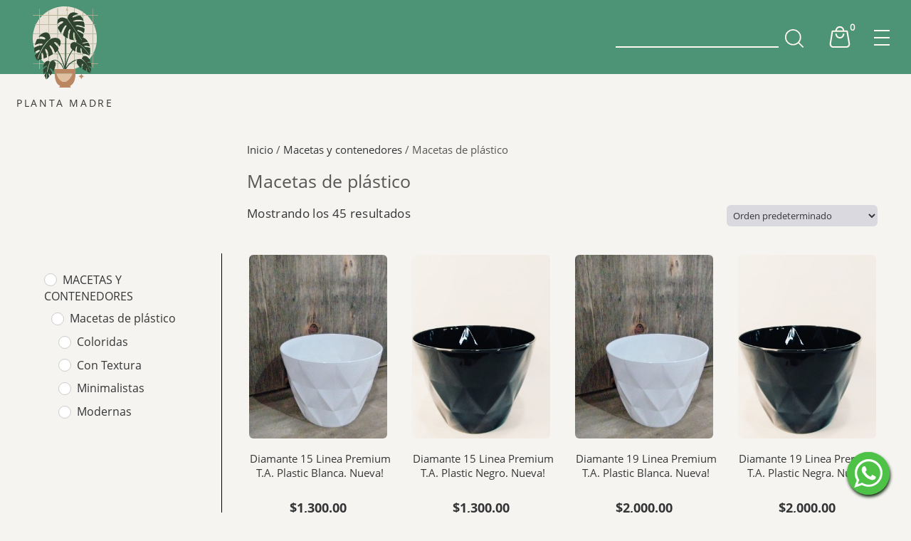

--- FILE ---
content_type: text/html; charset=UTF-8
request_url: https://plantamadrerosario.com/tienda/categoria-producto/macetas/macetas-de-plastico/
body_size: 138911
content:
<!DOCTYPE html>
<html lang="es-ES" xmlns="http://www.w3.org/1999/xhtml">
<head>
<meta http-equiv="Content-Type" content="text/html; charset=utf-8" />
<title>Planta Madre</title>
<meta http-equiv="X-UA-Compatible" content="IE=edge" />
<meta name="viewport" content="width=device-width, initial-scale=1.0">
<link rel="stylesheet" href="https://plantamadrerosario.com/tienda/wp-content/themes/plantamadrestore.2.0/style.css" />
<link rel="stylesheet" href="https://plantamadrerosario.com/tienda/wp-content/themes/plantamadrestore.2.0/normalize.css" />
<script src="https://plantamadrerosario.com/tienda/wp-content/themes/plantamadrestore.2.0/js/modernizr.custom.57604.js"></script>
<script src="https://ajax.googleapis.com/ajax/libs/jquery/1.9.1/jquery.min.js"></script>

<!--slider-->
  <script src="https://plantamadrerosario.com/tienda/wp-content/themes/plantamadrestore.2.0/js/responsiveslides.min.js"></script>
  <script>
    $(function () {
      $("ul#slider-images").responsiveSlides({
        auto: true,
        pager: false,
        nav: false,
        speed: 1699,
		timeout: 4000,
        maxwidth: 1920,
		pauseControls: false, 
		pause: false, 
        namespace: "large-btns",
		prevText: 'anterior',
		nextText: 'siguiente'
      });

    });
  </script>
	<style>img:is([sizes="auto" i], [sizes^="auto," i]) { contain-intrinsic-size: 3000px 1500px }</style>
	
<!-- Search Engine Optimization by Rank Math - https://rankmath.com/ -->
<meta name="robots" content="index, follow, max-snippet:-1, max-video-preview:-1, max-image-preview:large"/>
<link rel="canonical" href="https://plantamadrerosario.com/tienda/categoria-producto/macetas/macetas-de-plastico/" />
<meta property="og:locale" content="es_ES" />
<meta property="og:type" content="article" />
<meta property="og:title" content="Macetas de plástico - Planta Madre" />
<meta property="og:url" content="https://plantamadrerosario.com/tienda/categoria-producto/macetas/macetas-de-plastico/" />
<meta property="og:site_name" content="Planta Madre" />
<meta name="twitter:card" content="summary_large_image" />
<meta name="twitter:title" content="Macetas de plástico - Planta Madre" />
<meta name="twitter:label1" content="Productos" />
<meta name="twitter:data1" content="45" />
<script type="application/ld+json" class="rank-math-schema">{"@context":"https://schema.org","@graph":[{"@type":"Organization","@id":"https://plantamadrerosario.com/tienda/#organization","name":"Planta Madre"},{"@type":"WebSite","@id":"https://plantamadrerosario.com/tienda/#website","url":"https://plantamadrerosario.com/tienda","name":"Planta Madre","alternateName":"Plantamadre","publisher":{"@id":"https://plantamadrerosario.com/tienda/#organization"},"inLanguage":"es-AR"},{"@type":"CollectionPage","@id":"https://plantamadrerosario.com/tienda/categoria-producto/macetas/macetas-de-plastico/#webpage","url":"https://plantamadrerosario.com/tienda/categoria-producto/macetas/macetas-de-plastico/","name":"Macetas de pl\u00e1stico - Planta Madre","isPartOf":{"@id":"https://plantamadrerosario.com/tienda/#website"},"inLanguage":"es-AR"}]}</script>
<!-- /Plugin Rank Math WordPress SEO -->

<link rel="alternate" type="application/rss+xml" title="Planta Madre &raquo; Macetas de plástico Categoría Feed" href="https://plantamadrerosario.com/tienda/categoria-producto/macetas/macetas-de-plastico/feed/" />
<script type="text/javascript">
/* <![CDATA[ */
window._wpemojiSettings = {"baseUrl":"https:\/\/s.w.org\/images\/core\/emoji\/16.0.1\/72x72\/","ext":".png","svgUrl":"https:\/\/s.w.org\/images\/core\/emoji\/16.0.1\/svg\/","svgExt":".svg","source":{"concatemoji":"https:\/\/plantamadrerosario.com\/tienda\/wp-includes\/js\/wp-emoji-release.min.js?ver=6.8.3"}};
/*! This file is auto-generated */
!function(s,n){var o,i,e;function c(e){try{var t={supportTests:e,timestamp:(new Date).valueOf()};sessionStorage.setItem(o,JSON.stringify(t))}catch(e){}}function p(e,t,n){e.clearRect(0,0,e.canvas.width,e.canvas.height),e.fillText(t,0,0);var t=new Uint32Array(e.getImageData(0,0,e.canvas.width,e.canvas.height).data),a=(e.clearRect(0,0,e.canvas.width,e.canvas.height),e.fillText(n,0,0),new Uint32Array(e.getImageData(0,0,e.canvas.width,e.canvas.height).data));return t.every(function(e,t){return e===a[t]})}function u(e,t){e.clearRect(0,0,e.canvas.width,e.canvas.height),e.fillText(t,0,0);for(var n=e.getImageData(16,16,1,1),a=0;a<n.data.length;a++)if(0!==n.data[a])return!1;return!0}function f(e,t,n,a){switch(t){case"flag":return n(e,"\ud83c\udff3\ufe0f\u200d\u26a7\ufe0f","\ud83c\udff3\ufe0f\u200b\u26a7\ufe0f")?!1:!n(e,"\ud83c\udde8\ud83c\uddf6","\ud83c\udde8\u200b\ud83c\uddf6")&&!n(e,"\ud83c\udff4\udb40\udc67\udb40\udc62\udb40\udc65\udb40\udc6e\udb40\udc67\udb40\udc7f","\ud83c\udff4\u200b\udb40\udc67\u200b\udb40\udc62\u200b\udb40\udc65\u200b\udb40\udc6e\u200b\udb40\udc67\u200b\udb40\udc7f");case"emoji":return!a(e,"\ud83e\udedf")}return!1}function g(e,t,n,a){var r="undefined"!=typeof WorkerGlobalScope&&self instanceof WorkerGlobalScope?new OffscreenCanvas(300,150):s.createElement("canvas"),o=r.getContext("2d",{willReadFrequently:!0}),i=(o.textBaseline="top",o.font="600 32px Arial",{});return e.forEach(function(e){i[e]=t(o,e,n,a)}),i}function t(e){var t=s.createElement("script");t.src=e,t.defer=!0,s.head.appendChild(t)}"undefined"!=typeof Promise&&(o="wpEmojiSettingsSupports",i=["flag","emoji"],n.supports={everything:!0,everythingExceptFlag:!0},e=new Promise(function(e){s.addEventListener("DOMContentLoaded",e,{once:!0})}),new Promise(function(t){var n=function(){try{var e=JSON.parse(sessionStorage.getItem(o));if("object"==typeof e&&"number"==typeof e.timestamp&&(new Date).valueOf()<e.timestamp+604800&&"object"==typeof e.supportTests)return e.supportTests}catch(e){}return null}();if(!n){if("undefined"!=typeof Worker&&"undefined"!=typeof OffscreenCanvas&&"undefined"!=typeof URL&&URL.createObjectURL&&"undefined"!=typeof Blob)try{var e="postMessage("+g.toString()+"("+[JSON.stringify(i),f.toString(),p.toString(),u.toString()].join(",")+"));",a=new Blob([e],{type:"text/javascript"}),r=new Worker(URL.createObjectURL(a),{name:"wpTestEmojiSupports"});return void(r.onmessage=function(e){c(n=e.data),r.terminate(),t(n)})}catch(e){}c(n=g(i,f,p,u))}t(n)}).then(function(e){for(var t in e)n.supports[t]=e[t],n.supports.everything=n.supports.everything&&n.supports[t],"flag"!==t&&(n.supports.everythingExceptFlag=n.supports.everythingExceptFlag&&n.supports[t]);n.supports.everythingExceptFlag=n.supports.everythingExceptFlag&&!n.supports.flag,n.DOMReady=!1,n.readyCallback=function(){n.DOMReady=!0}}).then(function(){return e}).then(function(){var e;n.supports.everything||(n.readyCallback(),(e=n.source||{}).concatemoji?t(e.concatemoji):e.wpemoji&&e.twemoji&&(t(e.twemoji),t(e.wpemoji)))}))}((window,document),window._wpemojiSettings);
/* ]]> */
</script>
<style id='wp-emoji-styles-inline-css' type='text/css'>

	img.wp-smiley, img.emoji {
		display: inline !important;
		border: none !important;
		box-shadow: none !important;
		height: 1em !important;
		width: 1em !important;
		margin: 0 0.07em !important;
		vertical-align: -0.1em !important;
		background: none !important;
		padding: 0 !important;
	}
</style>
<link rel='stylesheet' id='contact-form-7-css' href='https://plantamadrerosario.com/tienda/wp-content/plugins/contact-form-7/includes/css/styles.css?ver=6.1.4' type='text/css' media='all' />
<link rel='stylesheet' id='woocommerce-layout-css' href='https://plantamadrerosario.com/tienda/wp-content/plugins/woocommerce/assets/css/woocommerce-layout.css?ver=10.1.0' type='text/css' media='all' />
<link rel='stylesheet' id='woocommerce-smallscreen-css' href='https://plantamadrerosario.com/tienda/wp-content/plugins/woocommerce/assets/css/woocommerce-smallscreen.css?ver=10.1.0' type='text/css' media='only screen and (max-width: 768px)' />
<link rel='stylesheet' id='woocommerce-general-css' href='https://plantamadrerosario.com/tienda/wp-content/plugins/woocommerce/assets/css/woocommerce.css?ver=10.1.0' type='text/css' media='all' />
<style id='woocommerce-inline-inline-css' type='text/css'>
.woocommerce form .form-row .required { visibility: visible; }
</style>
<link rel='stylesheet' id='ivory-search-styles-css' href='https://plantamadrerosario.com/tienda/wp-content/plugins/add-search-to-menu/public/css/ivory-search.min.css?ver=5.5.13' type='text/css' media='all' />
<link rel='stylesheet' id='brands-styles-css' href='https://plantamadrerosario.com/tienda/wp-content/plugins/woocommerce/assets/css/brands.css?ver=10.1.0' type='text/css' media='all' />
<script type="text/javascript" src="https://plantamadrerosario.com/tienda/wp-includes/js/jquery/jquery.min.js?ver=3.7.1" id="jquery-core-js"></script>
<script type="text/javascript" src="https://plantamadrerosario.com/tienda/wp-includes/js/jquery/jquery-migrate.min.js?ver=3.4.1" id="jquery-migrate-js"></script>
<script type="text/javascript" id="jquery-js-after">
/* <![CDATA[ */
if (typeof (window.wpfReadyList) == "undefined") {
			var v = jQuery.fn.jquery;
			if (v && parseInt(v) >= 3 && window.self === window.top) {
				var readyList=[];
				window.originalReadyMethod = jQuery.fn.ready;
				jQuery.fn.ready = function(){
					if(arguments.length && arguments.length > 0 && typeof arguments[0] === "function") {
						readyList.push({"c": this, "a": arguments});
					}
					return window.originalReadyMethod.apply( this, arguments );
				};
				window.wpfReadyList = readyList;
			}}
/* ]]> */
</script>
<script type="text/javascript" src="https://plantamadrerosario.com/tienda/wp-content/plugins/woocommerce/assets/js/jquery-blockui/jquery.blockUI.min.js?ver=2.7.0-wc.10.1.0" id="jquery-blockui-js" defer="defer" data-wp-strategy="defer"></script>
<script type="text/javascript" id="wc-add-to-cart-js-extra">
/* <![CDATA[ */
var wc_add_to_cart_params = {"ajax_url":"\/tienda\/wp-admin\/admin-ajax.php","wc_ajax_url":"\/tienda\/?wc-ajax=%%endpoint%%","i18n_view_cart":"Ver carrito","cart_url":"https:\/\/plantamadrerosario.com\/tienda\/carro\/","is_cart":"","cart_redirect_after_add":"no"};
/* ]]> */
</script>
<script type="text/javascript" src="https://plantamadrerosario.com/tienda/wp-content/plugins/woocommerce/assets/js/frontend/add-to-cart.min.js?ver=10.1.0" id="wc-add-to-cart-js" defer="defer" data-wp-strategy="defer"></script>
<script type="text/javascript" src="https://plantamadrerosario.com/tienda/wp-content/plugins/woocommerce/assets/js/js-cookie/js.cookie.min.js?ver=2.1.4-wc.10.1.0" id="js-cookie-js" defer="defer" data-wp-strategy="defer"></script>
<script type="text/javascript" id="woocommerce-js-extra">
/* <![CDATA[ */
var woocommerce_params = {"ajax_url":"\/tienda\/wp-admin\/admin-ajax.php","wc_ajax_url":"\/tienda\/?wc-ajax=%%endpoint%%","i18n_password_show":"Mostrar contrase\u00f1a","i18n_password_hide":"Ocultar contrase\u00f1a"};
/* ]]> */
</script>
<script type="text/javascript" src="https://plantamadrerosario.com/tienda/wp-content/plugins/woocommerce/assets/js/frontend/woocommerce.min.js?ver=10.1.0" id="woocommerce-js" defer="defer" data-wp-strategy="defer"></script>
<link rel="https://api.w.org/" href="https://plantamadrerosario.com/tienda/wp-json/" /><link rel="alternate" title="JSON" type="application/json" href="https://plantamadrerosario.com/tienda/wp-json/wp/v2/product_cat/25" /><link rel="EditURI" type="application/rsd+xml" title="RSD" href="https://plantamadrerosario.com/tienda/xmlrpc.php?rsd" />
<meta name="generator" content="WordPress 6.8.3" />
	<noscript><style>.woocommerce-product-gallery{ opacity: 1 !important; }</style></noscript>
	<link rel="icon" href="https://plantamadrerosario.com/tienda/wp-content/uploads/2025/05/cropped-logo-planta-madre-fav-32x32.png" sizes="32x32" />
<link rel="icon" href="https://plantamadrerosario.com/tienda/wp-content/uploads/2025/05/cropped-logo-planta-madre-fav-192x192.png" sizes="192x192" />
<link rel="apple-touch-icon" href="https://plantamadrerosario.com/tienda/wp-content/uploads/2025/05/cropped-logo-planta-madre-fav-180x180.png" />
<meta name="msapplication-TileImage" content="https://plantamadrerosario.com/tienda/wp-content/uploads/2025/05/cropped-logo-planta-madre-fav-270x270.png" />


</head>
<body class="archive tax-product_cat term-macetas-de-plastico term-25 wp-custom-logo wp-theme-plantamadrestore20 theme-plantamadrestore.2.0 es-categoria-producto sitio-woo woocommerce woocommerce-page woocommerce-no-js plantamadrestore.2.0"  ontouchstar>
    
<header id="header" class="">

    <section id="content-header" class="chau-menu">
        <div id="top">
            <a href="https://plantamadrerosario.com/tienda" title="Planta Madre" class="logo">
                <img src="https://plantamadrerosario.com/tienda/wp-content/themes/plantamadrestore.2.0/imagenes/logo-planta-madre.svg" alt="">
                                    <h1 class="visually-hidden">Planta Madre</h1>
                            </a>
        </div>
        
        <div id="content-nav">	
            <button id="boton-menu">
                <span></span>       
                <span></span>       
                <span></span>            
            </button>
            <nav class="menu-gral">	
                <div class="menu-principal-container"><ul id="menu-principal" class="menu"><li id="menu-item-8226" class="menu-item menu-item-type-custom menu-item-object-custom menu-item-has-children menu-item-8226"><a href="#">Plantas de interior</a>
<ul class="sub-menu">
	<li id="menu-item-8249" class="menu-item menu-item-type-taxonomy menu-item-object-product_cat menu-item-8249"><a href="https://plantamadrerosario.com/tienda/categoria-producto/interior/">Todas las plantas</a></li>
	<li id="menu-item-8245" class="menu-item menu-item-type-taxonomy menu-item-object-product_cat menu-item-8245"><a href="https://plantamadrerosario.com/tienda/categoria-producto/interior/plantas-de-bajo-mantenimiento/">Plantas de bajo mantenimiento</a></li>
	<li id="menu-item-8247" class="menu-item menu-item-type-taxonomy menu-item-object-product_cat menu-item-8247"><a href="https://plantamadrerosario.com/tienda/categoria-producto/interior/plantas-para-interiores-con-poca-luz/">Plantas para interiores con poca luz</a></li>
	<li id="menu-item-8248" class="menu-item menu-item-type-taxonomy menu-item-object-product_cat menu-item-8248"><a href="https://plantamadrerosario.com/tienda/categoria-producto/interior/plantas-purificadoras/">Plantas purificadoras</a></li>
	<li id="menu-item-8246" class="menu-item menu-item-type-taxonomy menu-item-object-product_cat menu-item-8246"><a href="https://plantamadrerosario.com/tienda/categoria-producto/interior/plantas-exoticas/">Plantas exóticas</a></li>
	<li id="menu-item-8244" class="menu-item menu-item-type-taxonomy menu-item-object-product_cat menu-item-8244"><a href="https://plantamadrerosario.com/tienda/categoria-producto/interior/combos-de-plantas-unicos/">Combos de plantas únicos</a></li>
</ul>
</li>
<li id="menu-item-8227" class="menu-item menu-item-type-custom menu-item-object-custom current-menu-ancestor current-menu-parent menu-item-has-children menu-item-8227"><a href="#">Macetas y contenedores</a>
<ul class="sub-menu">
	<li id="menu-item-8235" class="menu-item menu-item-type-taxonomy menu-item-object-product_cat menu-item-8235"><a href="https://plantamadrerosario.com/tienda/categoria-producto/macetas/macetas-de-ceramica/">Macetas de cerámica</a></li>
	<li id="menu-item-8236" class="menu-item menu-item-type-taxonomy menu-item-object-product_cat current-menu-item menu-item-has-children menu-item-8236"><a href="https://plantamadrerosario.com/tienda/categoria-producto/macetas/macetas-de-plastico/" aria-current="page">Macetas de plástico</a>
	<ul class="sub-menu">
		<li id="menu-item-8239" class="menu-item menu-item-type-taxonomy menu-item-object-product_cat menu-item-8239"><a href="https://plantamadrerosario.com/tienda/categoria-producto/macetas/macetas-de-plastico/minimalistas/">Minimalistas</a></li>
		<li id="menu-item-8240" class="menu-item menu-item-type-taxonomy menu-item-object-product_cat menu-item-8240"><a href="https://plantamadrerosario.com/tienda/categoria-producto/macetas/macetas-de-plastico/modernas/">Modernas</a></li>
		<li id="menu-item-8237" class="menu-item menu-item-type-taxonomy menu-item-object-product_cat menu-item-8237"><a href="https://plantamadrerosario.com/tienda/categoria-producto/macetas/macetas-de-plastico/coloridas/">Coloridas</a></li>
		<li id="menu-item-8238" class="menu-item menu-item-type-taxonomy menu-item-object-product_cat menu-item-8238"><a href="https://plantamadrerosario.com/tienda/categoria-producto/macetas/macetas-de-plastico/con-textura/">Con Textura</a></li>
	</ul>
</li>
</ul>
</li>
<li id="menu-item-8228" class="menu-item menu-item-type-custom menu-item-object-custom menu-item-has-children menu-item-8228"><a href="#">Accesorios</a>
<ul class="sub-menu">
	<li id="menu-item-8233" class="menu-item menu-item-type-taxonomy menu-item-object-product_cat menu-item-8233"><a href="https://plantamadrerosario.com/tienda/categoria-producto/accesorios/herramientas/">Herramientas</a></li>
	<li id="menu-item-8234" class="menu-item menu-item-type-taxonomy menu-item-object-product_cat menu-item-8234"><a href="https://plantamadrerosario.com/tienda/categoria-producto/accesorios/sustratos-organicos-compost-humus-chips-de-corteza-vermiculita-perlitas-leca-plastica/">Sustratos</a></li>
	<li id="menu-item-8232" class="menu-item menu-item-type-taxonomy menu-item-object-product_cat menu-item-8232"><a href="https://plantamadrerosario.com/tienda/categoria-producto/accesorios/decoraciones/">Decoraciones</a></li>
</ul>
</li>
<li id="menu-item-8229" class="menu-item menu-item-type-custom menu-item-object-custom menu-item-has-children menu-item-8229"><a href="#">Cuidado de plantas</a>
<ul class="sub-menu">
	<li id="menu-item-8241" class="menu-item menu-item-type-taxonomy menu-item-object-product_cat menu-item-8241"><a href="https://plantamadrerosario.com/tienda/categoria-producto/control-de-plagas/fertilizantes/">Fertilizantes</a></li>
	<li id="menu-item-8242" class="menu-item menu-item-type-taxonomy menu-item-object-product_cat menu-item-8242"><a href="https://plantamadrerosario.com/tienda/categoria-producto/control-de-plagas/insecticidas/">Insecticidas</a></li>
	<li id="menu-item-8243" class="menu-item menu-item-type-taxonomy menu-item-object-product_cat menu-item-8243"><a href="https://plantamadrerosario.com/tienda/categoria-producto/control-de-plagas/otros-productos/">Otros productos</a></li>
</ul>
</li>
<li id="menu-item-8336" class="menu-item menu-item-type-post_type menu-item-object-page menu-item-8336"><a href="https://plantamadrerosario.com/tienda/cuidados-plantas-interior/">Tips</a></li>
<li id="menu-item-8261" class="menu-item menu-item-type-post_type menu-item-object-page menu-item-8261"><a href="https://plantamadrerosario.com/tienda/ofertas/">Ofertas</a></li>
<li id="menu-item-8231" class="menu-item menu-item-type-post_type menu-item-object-page menu-item-8231"><a href="https://plantamadrerosario.com/tienda/quienes-somos/">Quienes somos</a></li>
</ul></div>            </nav>
        </div>	
        

        <div class="form-search">
            <form data-min-no-for-search=1 data-result-box-max-height=400 data-form-id=8225 class="is-search-form is-form-style is-form-style-3 is-form-id-8225 is-ajax-search" action="https://plantamadrerosario.com/tienda/" method="get" role="search" ><label for="is-search-input-8225"><span class="is-screen-reader-text">Search for:</span><input  type="search" id="is-search-input-8225" name="s" value="" class="is-search-input" placeholder="Search here..." autocomplete=off /><span class="is-loader-image" style="display: none;background-image:url(https://plantamadrerosario.com/tienda/wp-content/plugins/add-search-to-menu/public/images/spinner.gif);" ></span></label><button type="submit" class="is-search-submit"><span class="is-screen-reader-text">Search Button</span><span class="is-search-icon"><svg focusable="false" aria-label="Search" xmlns="http://www.w3.org/2000/svg" viewBox="0 0 24 24" width="24px"><path d="M15.5 14h-.79l-.28-.27C15.41 12.59 16 11.11 16 9.5 16 5.91 13.09 3 9.5 3S3 5.91 3 9.5 5.91 16 9.5 16c1.61 0 3.09-.59 4.23-1.57l.27.28v.79l5 4.99L20.49 19l-4.99-5zm-6 0C7.01 14 5 11.99 5 9.5S7.01 5 9.5 5 14 7.01 14 9.5 11.99 14 9.5 14z"></path></svg></span></button><input type="hidden" name="id" value="8225" /><input type="hidden" name="post_type" value="product" /></form>        </div>
        
        <div id="content-cart">
            <ul>
                <!-- <li class="cuenta"><a href="https://plantamadrerosario.com/tienda/my-account" title="My Account">My account</a></li> -->
                <li class="carro">

                        <a href="https://plantamadrerosario.com/tienda/carro" title="Cart" class="bagcart">Cart</a>

                        <a href="https://plantamadrerosario.com/tienda/carro" title="Cart" class="detailcart">
                            <span class="cart-count">
                                0            
                            </span>
                            <!--<span class="cart-total">                
                                                            </span>-->
                        </a>

                </li>					
            </ul>
        </div>       
        
    </section>

</header><div id="primary" class="content-area"><main id="main" class="site-main" role="main"><nav class="woocommerce-breadcrumb" aria-label="Breadcrumb"><a href="https://plantamadrerosario.com/tienda">Inicio</a>&nbsp;&#47;&nbsp;<a href="https://plantamadrerosario.com/tienda/categoria-producto/macetas/">Macetas y contenedores</a>&nbsp;&#47;&nbsp;Macetas de plástico</nav><header class="woocommerce-products-header">
			<h1 class="woocommerce-products-header__title page-title">Macetas de plástico</h1>
	
	</header>
        <div class="content-categoria">
            <button id="mostrar-filter">Filtrar</button>
			<div class="sidebar sidebar-cat">
				<style type="text/css" id="wpfCustomCss-1_507591">#wpfMainWrapper-1_507591{position:relative;width:100%;}#wpfMainWrapper-1_507591 .wpfFilterWrapper {visibility:hidden;width:100%;}#wpfBlock_1 .wpfFilterVerScroll {max-height:200px;}#wpfMainWrapper-1_507591 .wpfLoaderLayout {position:absolute;top:0;bottom:0;left:0;right:0;background-color: rgba(255, 255, 255, 0.9);z-index: 999;}#wpfMainWrapper-1_507591 .wpfLoaderLayout i {position:absolute;z-index:9;top:50%;left:50%;margin-top:-30px;margin-left:-30px;color:rgba(0,0,0,.9);}</style><div class="wpfMainWrapper" id="wpfMainWrapper-1_507591" data-viewid="1_507591" data-filter="1" data-settings="{&quot;posts_per_page&quot;:150,&quot;posts_per_row&quot;:&quot;&quot;,&quot;paged&quot;:0,&quot;base&quot;:&quot;https:\/\/plantamadrerosario.com\/tienda\/categoria-producto\/macetas\/macetas-de-plastico\/page\/%#%\/&quot;,&quot;format &quot;:&quot;&quot;,&quot;page_id&quot;:7207,&quot;paginate_base&quot;:&quot;page&quot;,&quot;paginate_type&quot;:&quot;url&quot;,&quot;product_category_id&quot;:25}" data-default-query="" data-filter-settings="{&quot;settings&quot;:{&quot;display_on_page&quot;:&quot;both&quot;,&quot;display_on_page_shortcode&quot;:&quot;1&quot;,&quot;display_for&quot;:&quot;both&quot;,&quot;force_show_current&quot;:&quot;0&quot;,&quot;desctop_mobile_breakpoint_switcher&quot;:&quot;1&quot;,&quot;desctop_mobile_breakpoint_width&quot;:&quot;768&quot;,&quot;hide_without_products&quot;:&quot;1&quot;,&quot;show_filter_immediately&quot;:&quot;0&quot;,&quot;initialise_immediately&quot;:&quot;0&quot;,&quot;count_product_shop&quot;:&quot;0&quot;,&quot;columns_product_shop&quot;:&quot;0&quot;,&quot;enable_ajax&quot;:&quot;1&quot;,&quot;remove_actions&quot;:&quot;0&quot;,&quot;display_status_private&quot;:&quot;0&quot;,&quot;product_list_selector&quot;:&quot;&quot;,&quot;product_container_selector&quot;:&quot;&quot;,&quot;force_theme_templates&quot;:&quot;0&quot;,&quot;recalculate_filters&quot;:&quot;0&quot;,&quot;no_redirect_by_no_products&quot;:&quot;0&quot;,&quot;do_not_use_shortcut&quot;:&quot;0&quot;,&quot;show_filtering_button&quot;:&quot;0&quot;,&quot;filtering_button_word&quot;:&quot;Filter&quot;,&quot;auto_update_filter&quot;:&quot;0&quot;,&quot;show_clean_button&quot;:&quot;0&quot;,&quot;show_clean_button_word&quot;:&quot;Clear&quot;,&quot;reset_all_filters&quot;:&quot;0&quot;,&quot;main_buttons_position&quot;:&quot;bottom&quot;,&quot;main_buttons_order&quot;:&quot;left&quot;,&quot;all_products_filtering&quot;:&quot;0&quot;,&quot;form_filter_by_all_products&quot;:&quot;0&quot;,&quot;show_clean_block&quot;:&quot;0&quot;,&quot;show_clean_block_word&quot;:&quot;Clear&quot;,&quot;filter_recount&quot;:&quot;0&quot;,&quot;filter_recount_price&quot;:&quot;0&quot;,&quot;keep_recount_price&quot;:&quot;0&quot;,&quot;filter_null_disabled&quot;:&quot;0&quot;,&quot;sort_by_title&quot;:&quot;0&quot;,&quot;checked_items_top&quot;:&quot;0&quot;,&quot;checked_items_bold&quot;:&quot;0&quot;,&quot;text_no_products&quot;:&quot;&quot;,&quot;filtering_by_variations&quot;:&quot;1&quot;,&quot;form_filter_by_variations&quot;:&quot;1&quot;,&quot;exclude_backorder_variations&quot;:&quot;1&quot;,&quot;hide_filter_icon&quot;:&quot;1&quot;,&quot;use_title_as_slug&quot;:&quot;0&quot;,&quot;use_category_filtration&quot;:&quot;1&quot;,&quot;display_only_descendants_category&quot;:&quot;0&quot;,&quot;display_only_children_category&quot;:&quot;0&quot;,&quot;check_get_names&quot;:&quot;0&quot;,&quot;f_multi_logic&quot;:&quot;and&quot;,&quot;third_party_prefilter&quot;:&quot;0&quot;,&quot;filter_loader_icon_onload_enable&quot;:&quot;1&quot;,&quot;filter_loader_icon_color&quot;:&quot;#000000&quot;,&quot;filter_loader_icon_name&quot;:&quot;default&quot;,&quot;filter_loader_icon_number&quot;:&quot;0&quot;,&quot;enable_overlay&quot;:&quot;0&quot;,&quot;overlay_background&quot;:&quot;&quot;,&quot;enable_overlay_icon&quot;:&quot;0&quot;,&quot;enable_overlay_word&quot;:&quot;0&quot;,&quot;overlay_word&quot;:&quot;WooBeWoo&quot;,&quot;filter_width&quot;:&quot;100&quot;,&quot;filter_width_in&quot;:&quot;%&quot;,&quot;filter_width_mobile&quot;:&quot;100&quot;,&quot;filter_width_in_mobile&quot;:&quot;%&quot;,&quot;filter_block_width&quot;:&quot;100&quot;,&quot;filter_block_width_in&quot;:&quot;%&quot;,&quot;filter_block_width_mobile&quot;:&quot;100&quot;,&quot;filter_block_width_in_mobile&quot;:&quot;%&quot;,&quot;filter_block_height&quot;:&quot;&quot;,&quot;padding_child_list&quot;:&quot;&quot;,&quot;css_editor&quot;:&quot;&quot;,&quot;js_editor&quot;:&quot;&quot;,&quot;disable_fontawesome_loading&quot;:&quot;0&quot;,&quot;disable_plugin_styles&quot;:&quot;0&quot;,&quot;filters&quot;:{&quot;order&quot;:&quot;[{\&quot;id\&quot;:\&quot;wpfCategory\&quot;,\&quot;uniqId\&quot;:\&quot;wpf_681a8e7f4723d\&quot;,\&quot;name\&quot;:\&quot;wpf_filter_cat\&quot;,\&quot;settings\&quot;:{\&quot;f_enable\&quot;:true,\&quot;f_title\&quot;:\&quot;Product categories\&quot;,\&quot;f_name\&quot;:\&quot;Product categories\&quot;,\&quot;f_enable_title\&quot;:\&quot;no\&quot;,\&quot;f_enable_title_mobile\&quot;:\&quot;no\&quot;,\&quot;f_frontend_type\&quot;:\&quot;list\&quot;,\&quot;f_show_hierarchical\&quot;:true,\&quot;f_hide_parent\&quot;:false,\&quot;f_multi_logic_hierarchical\&quot;:\&quot;any\&quot;,\&quot;f_extend_parent_filtering\&quot;:true,\&quot;f_custom_tags\&quot;:false,\&quot;f_custom_tags_settings[header]\&quot;:\&quot;0\&quot;,\&quot;f_custom_tags_settings[title_1]\&quot;:\&quot;0\&quot;,\&quot;f_custom_tags_settings[title_2]\&quot;:\&quot;0\&quot;,\&quot;f_custom_tags_settings[title_3]\&quot;:\&quot;0\&quot;,\&quot;f_sort_by\&quot;:\&quot;asc\&quot;,\&quot;f_order_custom\&quot;:false,\&quot;f_show_count\&quot;:false,\&quot;f_show_count_parent_with_children\&quot;:false,\&quot;f_hide_empty\&quot;:false,\&quot;f_hide_empty_active\&quot;:false,\&quot;f_mlist[]\&quot;:\&quot;\&quot;,\&quot;f_mlist_with_children\&quot;:false,\&quot;f_hidden_categories\&quot;:false,\&quot;f_filtered_by_selected\&quot;:false,\&quot;f_show_search_input\&quot;:false,\&quot;f_unfolding_by_search\&quot;:false,\&quot;f_collapse_by_delete\&quot;:false,\&quot;f_hide_taxonomy\&quot;:false,\&quot;f_show_all_categories\&quot;:false,\&quot;f_layout\&quot;:\&quot;ver\&quot;,\&quot;f_ver_columns\&quot;:\&quot;1\&quot;,\&quot;f_max_height\&quot;:\&quot;200\&quot;}}]&quot;,&quot;preselect&quot;:&quot;&quot;}}}" ><div class="wpfFilterWrapper wpfNotActive" id="wpfBlock_1" data-order-key="0"  data-filter-type="wpfCategory" data-get-attribute="wpf_filter_cat_0" data-display-type="list" data-content-type="taxonomy" data-slug="category" data-uniq-id="wpf_681a8e7f4723d" data-radio="1" data-query-logic="or" data-logic-hierarchical="any" data-query-children="1" data-show-hierarchical="true" data-taxonomy="product_cat" data-hide-active="0" data-show-all="0" data-use-slugs="0"><div class="wpfFilterContent"><div class="wpfCheckboxHier"><ul class="wpfFilterVerScroll"><li data-term-id="50" data-parent="0" data-term-slug="macetas"><label class="wpfLiLabel"><span class="wpfCheckbox"><input type="checkbox" id="wpfTaxonomyInputCheckbox509950" ><label aria-label="Macetas y contenedores" for="wpfTaxonomyInputCheckbox509950"></label></span><span class="wpfDisplay"><span class="wpfValue"><span class="wpfFilterTaxNameWrapper">Macetas y contenedores</span></span></span></label><ul><li data-term-id="25" data-parent="50" data-term-slug="macetas-de-plastico"><label class="wpfLiLabel"><span class="wpfCheckbox"><input type="checkbox" id="wpfTaxonomyInputCheckbox2569452" ><label aria-label="Macetas de plástico" for="wpfTaxonomyInputCheckbox2569452"></label></span><span class="wpfDisplay"><span class="wpfValue"><span class="wpfFilterTaxNameWrapper">Macetas de plástico</span></span></span></label><ul><li data-term-id="65" data-parent="25" data-term-slug="coloridas"><label class="wpfLiLabel"><span class="wpfCheckbox"><input type="checkbox" id="wpfTaxonomyInputCheckbox654743" ><label aria-label="Coloridas" for="wpfTaxonomyInputCheckbox654743"></label></span><span class="wpfDisplay"><span class="wpfValue"><span class="wpfFilterTaxNameWrapper">Coloridas</span></span></span></label></li><li data-term-id="66" data-parent="25" data-term-slug="con-textura"><label class="wpfLiLabel"><span class="wpfCheckbox"><input type="checkbox" id="wpfTaxonomyInputCheckbox6623367" ><label aria-label="Con Textura" for="wpfTaxonomyInputCheckbox6623367"></label></span><span class="wpfDisplay"><span class="wpfValue"><span class="wpfFilterTaxNameWrapper">Con Textura</span></span></span></label></li><li data-term-id="63" data-parent="25" data-term-slug="minimalistas"><label class="wpfLiLabel"><span class="wpfCheckbox"><input type="checkbox" id="wpfTaxonomyInputCheckbox6399657" ><label aria-label="Minimalistas" for="wpfTaxonomyInputCheckbox6399657"></label></span><span class="wpfDisplay"><span class="wpfValue"><span class="wpfFilterTaxNameWrapper">Minimalistas</span></span></span></label></li><li data-term-id="64" data-parent="25" data-term-slug="modernas"><label class="wpfLiLabel"><span class="wpfCheckbox"><input type="checkbox" id="wpfTaxonomyInputCheckbox6418275" ><label aria-label="Modernas" for="wpfTaxonomyInputCheckbox6418275"></label></span><span class="wpfDisplay"><span class="wpfValue"><span class="wpfFilterTaxNameWrapper">Modernas</span></span></span></label></li></ul></li></ul></li></ul></div></div></div><div class="wpfLoaderLayout"><i class="fa fa-spinner fa-pulse fa-3x fa-fw"></i></div><div class="wpfPreview wpfPreviewLoader wpfHidden"><div class="woobewoo-filter-loader spinner" ></div></div></div>			</div>		
		<div class="content-categoria-main">
		
<div class="woocommerce-notices-wrapper"></div><p class="woocommerce-result-count" role="alert" aria-relevant="all" >
	Mostrando los 45 resultados</p>
<form class="woocommerce-ordering" method="get">
		<select
		name="orderby"
		class="orderby"
					aria-label="Pedido de la tienda"
			>
					<option value="menu_order"  selected='selected'>Orden predeterminado</option>
					<option value="popularity" >Ordenar por popularidad</option>
					<option value="date" >Ordenar por las últimas</option>
					<option value="price" >Ordenar por precio: bajo a alto</option>
					<option value="price-desc" >Ordenar por precio: alto a bajo</option>
			</select>
	<input type="hidden" name="paged" value="1" />
	</form>
<ul class="products columns-3">
<li class="product type-product post-7207 status-publish first instock product_cat-macetas-de-plastico product_cat-minimalistas product_cat-modernas has-post-thumbnail taxable shipping-taxable purchasable product-type-simple">
	<a href="https://plantamadrerosario.com/tienda/producto/diamante-15-linea-premium-blanca-nueva/" class="woocommerce-LoopProduct-link woocommerce-loop-product__link"><img width="300" height="400" src="https://plantamadrerosario.com/tienda/wp-content/uploads/2024/02/IMG_20240207_185403-scaled-300x400.jpg" class="attachment-woocommerce_thumbnail size-woocommerce_thumbnail" alt="Diamante 15 Linea Premium T.A. Plastic Blanca. Nueva!" decoding="async" fetchpriority="high" /><h2 class="woocommerce-loop-product__title">Diamante 15 Linea Premium T.A. Plastic Blanca. Nueva!</h2>
	<span class="price"><span class="woocommerce-Price-amount amount"><bdi><span class="woocommerce-Price-currencySymbol">&#36;</span>1,300.00</bdi></span></span>
</a><a href="/tienda/categoria-producto/macetas/macetas-de-plastico/?add-to-cart=7207" aria-describedby="woocommerce_loop_add_to_cart_link_describedby_7207" data-quantity="1" class="button product_type_simple add_to_cart_button ajax_add_to_cart" data-product_id="7207" data-product_sku="" aria-label="Add to cart: &ldquo;Diamante 15 Linea Premium T.A. Plastic Blanca. Nueva!&rdquo;" rel="nofollow" data-success_message="&ldquo;Diamante 15 Linea Premium T.A. Plastic Blanca. Nueva!&rdquo; se agregó al carrito" role="button">Lo quiero</a>	<span id="woocommerce_loop_add_to_cart_link_describedby_7207" class="screen-reader-text">
			</span>
</li>
<li class="product type-product post-7209 status-publish instock product_cat-macetas-de-plastico product_cat-minimalistas product_cat-modernas has-post-thumbnail taxable shipping-taxable purchasable product-type-simple">
	<a href="https://plantamadrerosario.com/tienda/producto/diamante-15-linea-premium-t-a-plastic-negro-nueva/" class="woocommerce-LoopProduct-link woocommerce-loop-product__link"><img width="300" height="400" src="https://plantamadrerosario.com/tienda/wp-content/uploads/2024/02/IMG_20240207_185546-1-scaled-300x400.jpg" class="attachment-woocommerce_thumbnail size-woocommerce_thumbnail" alt="Diamante 15 Linea Premium T.A. Plastic Negro. Nueva!" decoding="async" /><h2 class="woocommerce-loop-product__title">Diamante 15 Linea Premium T.A. Plastic Negro. Nueva!</h2>
	<span class="price"><span class="woocommerce-Price-amount amount"><bdi><span class="woocommerce-Price-currencySymbol">&#36;</span>1,300.00</bdi></span></span>
</a><a href="/tienda/categoria-producto/macetas/macetas-de-plastico/?add-to-cart=7209" aria-describedby="woocommerce_loop_add_to_cart_link_describedby_7209" data-quantity="1" class="button product_type_simple add_to_cart_button ajax_add_to_cart" data-product_id="7209" data-product_sku="" aria-label="Add to cart: &ldquo;Diamante 15 Linea Premium T.A. Plastic Negro. Nueva!&rdquo;" rel="nofollow" data-success_message="&ldquo;Diamante 15 Linea Premium T.A. Plastic Negro. Nueva!&rdquo; se agregó al carrito" role="button">Lo quiero</a>	<span id="woocommerce_loop_add_to_cart_link_describedby_7209" class="screen-reader-text">
			</span>
</li>
<li class="product type-product post-7208 status-publish last instock product_cat-macetas-de-plastico product_cat-minimalistas product_cat-modernas has-post-thumbnail taxable shipping-taxable purchasable product-type-simple">
	<a href="https://plantamadrerosario.com/tienda/producto/diamante-19-linea-premium-t-a-plastic-blanca-nueva/" class="woocommerce-LoopProduct-link woocommerce-loop-product__link"><img width="300" height="400" src="https://plantamadrerosario.com/tienda/wp-content/uploads/2024/02/IMG_20240207_185403-scaled-300x400.jpg" class="attachment-woocommerce_thumbnail size-woocommerce_thumbnail" alt="Diamante 19 Linea Premium T.A. Plastic Blanca. Nueva!" decoding="async" /><h2 class="woocommerce-loop-product__title">Diamante 19 Linea Premium T.A. Plastic Blanca. Nueva!</h2>
	<span class="price"><span class="woocommerce-Price-amount amount"><bdi><span class="woocommerce-Price-currencySymbol">&#36;</span>2,000.00</bdi></span></span>
</a><a href="/tienda/categoria-producto/macetas/macetas-de-plastico/?add-to-cart=7208" aria-describedby="woocommerce_loop_add_to_cart_link_describedby_7208" data-quantity="1" class="button product_type_simple add_to_cart_button ajax_add_to_cart" data-product_id="7208" data-product_sku="" aria-label="Add to cart: &ldquo;Diamante 19 Linea Premium T.A. Plastic Blanca. Nueva!&rdquo;" rel="nofollow" data-success_message="&ldquo;Diamante 19 Linea Premium T.A. Plastic Blanca. Nueva!&rdquo; se agregó al carrito" role="button">Lo quiero</a>	<span id="woocommerce_loop_add_to_cart_link_describedby_7208" class="screen-reader-text">
			</span>
</li>
<li class="product type-product post-7210 status-publish first instock product_cat-macetas-de-plastico product_cat-minimalistas product_cat-modernas has-post-thumbnail taxable shipping-taxable purchasable product-type-simple">
	<a href="https://plantamadrerosario.com/tienda/producto/diamante-19-linea-premium-t-a-plastic-negra-nueva/" class="woocommerce-LoopProduct-link woocommerce-loop-product__link"><img width="300" height="400" src="https://plantamadrerosario.com/tienda/wp-content/uploads/2024/02/IMG_20240207_185546-1-scaled-300x400.jpg" class="attachment-woocommerce_thumbnail size-woocommerce_thumbnail" alt="Diamante 19 Linea Premium T.A. Plastic Negra. Nueva!" decoding="async" /><h2 class="woocommerce-loop-product__title">Diamante 19 Linea Premium T.A. Plastic Negra. Nueva!</h2>
	<span class="price"><span class="woocommerce-Price-amount amount"><bdi><span class="woocommerce-Price-currencySymbol">&#36;</span>2,000.00</bdi></span></span>
</a><a href="/tienda/categoria-producto/macetas/macetas-de-plastico/?add-to-cart=7210" aria-describedby="woocommerce_loop_add_to_cart_link_describedby_7210" data-quantity="1" class="button product_type_simple add_to_cart_button ajax_add_to_cart" data-product_id="7210" data-product_sku="" aria-label="Add to cart: &ldquo;Diamante 19 Linea Premium T.A. Plastic Negra. Nueva!&rdquo;" rel="nofollow" data-success_message="&ldquo;Diamante 19 Linea Premium T.A. Plastic Negra. Nueva!&rdquo; se agregó al carrito" role="button">Lo quiero</a>	<span id="woocommerce_loop_add_to_cart_link_describedby_7210" class="screen-reader-text">
			</span>
</li>
<li class="product type-product post-7762 status-publish instock product_cat-macetas-de-plastico product_cat-minimalistas product_cat-modernas has-post-thumbnail taxable shipping-taxable purchasable product-type-simple">
	<a href="https://plantamadrerosario.com/tienda/producto/dije-diamante-15-linea-premium-t-a-plastic-blanca-nueva/" class="woocommerce-LoopProduct-link woocommerce-loop-product__link"><img width="300" height="400" src="https://plantamadrerosario.com/tienda/wp-content/uploads/2024/10/IMG_20241001_214820-scaled-300x400.jpg" class="attachment-woocommerce_thumbnail size-woocommerce_thumbnail" alt="Dije Diamante 15 Linea Premium T.A. Plastic Blanca. Nueva!" decoding="async" srcset="https://plantamadrerosario.com/tienda/wp-content/uploads/2024/10/IMG_20241001_214820-scaled-300x400.jpg 300w, https://plantamadrerosario.com/tienda/wp-content/uploads/2024/10/IMG_20241001_214820-scaled-600x800.jpg 600w, https://plantamadrerosario.com/tienda/wp-content/uploads/2024/10/IMG_20241001_214820-225x300.jpg 225w, https://plantamadrerosario.com/tienda/wp-content/uploads/2024/10/IMG_20241001_214820-768x1024.jpg 768w, https://plantamadrerosario.com/tienda/wp-content/uploads/2024/10/IMG_20241001_214820-1152x1536.jpg 1152w, https://plantamadrerosario.com/tienda/wp-content/uploads/2024/10/IMG_20241001_214820-1536x2048.jpg 1536w, https://plantamadrerosario.com/tienda/wp-content/uploads/2024/10/IMG_20241001_214820-scaled.jpg 1920w" sizes="(max-width: 300px) 100vw, 300px" /><h2 class="woocommerce-loop-product__title">Dije Diamante 15 Linea Premium T.A. Plastic Blanca. Nueva!</h2>
	<span class="price"><span class="woocommerce-Price-amount amount"><bdi><span class="woocommerce-Price-currencySymbol">&#36;</span>1,760.00</bdi></span></span>
</a><a href="/tienda/categoria-producto/macetas/macetas-de-plastico/?add-to-cart=7762" aria-describedby="woocommerce_loop_add_to_cart_link_describedby_7762" data-quantity="1" class="button product_type_simple add_to_cart_button ajax_add_to_cart" data-product_id="7762" data-product_sku="" aria-label="Add to cart: &ldquo;Dije Diamante 15 Linea Premium T.A. Plastic Blanca. Nueva!&rdquo;" rel="nofollow" data-success_message="&ldquo;Dije Diamante 15 Linea Premium T.A. Plastic Blanca. Nueva!&rdquo; se agregó al carrito" role="button">Lo quiero</a>	<span id="woocommerce_loop_add_to_cart_link_describedby_7762" class="screen-reader-text">
			</span>
</li>
<li class="product type-product post-7761 status-publish last instock product_cat-macetas-de-plastico product_cat-minimalistas product_cat-modernas has-post-thumbnail taxable shipping-taxable purchasable product-type-simple">
	<a href="https://plantamadrerosario.com/tienda/producto/dije-diamante-19-linea-premium-t-a-plastic-blanca-nueva/" class="woocommerce-LoopProduct-link woocommerce-loop-product__link"><img width="300" height="400" src="https://plantamadrerosario.com/tienda/wp-content/uploads/2024/10/IMG_20241001_214102-scaled-300x400.jpg" class="attachment-woocommerce_thumbnail size-woocommerce_thumbnail" alt="Dije Diamante 19 Linea Premium T.A. Plastic Blanca. Nueva!" decoding="async" srcset="https://plantamadrerosario.com/tienda/wp-content/uploads/2024/10/IMG_20241001_214102-scaled-300x400.jpg 300w, https://plantamadrerosario.com/tienda/wp-content/uploads/2024/10/IMG_20241001_214102-scaled-600x800.jpg 600w, https://plantamadrerosario.com/tienda/wp-content/uploads/2024/10/IMG_20241001_214102-225x300.jpg 225w, https://plantamadrerosario.com/tienda/wp-content/uploads/2024/10/IMG_20241001_214102-768x1024.jpg 768w, https://plantamadrerosario.com/tienda/wp-content/uploads/2024/10/IMG_20241001_214102-1152x1536.jpg 1152w, https://plantamadrerosario.com/tienda/wp-content/uploads/2024/10/IMG_20241001_214102-1536x2048.jpg 1536w, https://plantamadrerosario.com/tienda/wp-content/uploads/2024/10/IMG_20241001_214102-scaled.jpg 1920w" sizes="(max-width: 300px) 100vw, 300px" /><h2 class="woocommerce-loop-product__title">Dije Diamante 19 Linea Premium T.A. Plastic Blanca. Nueva!</h2>
	<span class="price"><span class="woocommerce-Price-amount amount"><bdi><span class="woocommerce-Price-currencySymbol">&#36;</span>2,300.00</bdi></span></span>
</a><a href="/tienda/categoria-producto/macetas/macetas-de-plastico/?add-to-cart=7761" aria-describedby="woocommerce_loop_add_to_cart_link_describedby_7761" data-quantity="1" class="button product_type_simple add_to_cart_button ajax_add_to_cart" data-product_id="7761" data-product_sku="" aria-label="Add to cart: &ldquo;Dije Diamante 19 Linea Premium T.A. Plastic Blanca. Nueva!&rdquo;" rel="nofollow" data-success_message="&ldquo;Dije Diamante 19 Linea Premium T.A. Plastic Blanca. Nueva!&rdquo; se agregó al carrito" role="button">Lo quiero</a>	<span id="woocommerce_loop_add_to_cart_link_describedby_7761" class="screen-reader-text">
			</span>
</li>
<li class="product type-product post-7764 status-publish first instock product_cat-macetas-de-plastico product_cat-minimalistas has-post-thumbnail taxable shipping-taxable purchasable product-type-simple">
	<a href="https://plantamadrerosario.com/tienda/producto/dije-maceta-premium-redonda-t-a-plastic-blanca-n18/" class="woocommerce-LoopProduct-link woocommerce-loop-product__link"><img width="300" height="400" src="https://plantamadrerosario.com/tienda/wp-content/uploads/2024/10/IMG_20241001_214625-scaled-300x400.jpg" class="attachment-woocommerce_thumbnail size-woocommerce_thumbnail" alt="Dije Maceta Premium Redonda T.A. Plastic Blanca N°18" decoding="async" srcset="https://plantamadrerosario.com/tienda/wp-content/uploads/2024/10/IMG_20241001_214625-scaled-300x400.jpg 300w, https://plantamadrerosario.com/tienda/wp-content/uploads/2024/10/IMG_20241001_214625-scaled-600x800.jpg 600w, https://plantamadrerosario.com/tienda/wp-content/uploads/2024/10/IMG_20241001_214625-225x300.jpg 225w, https://plantamadrerosario.com/tienda/wp-content/uploads/2024/10/IMG_20241001_214625-768x1024.jpg 768w, https://plantamadrerosario.com/tienda/wp-content/uploads/2024/10/IMG_20241001_214625-1152x1536.jpg 1152w, https://plantamadrerosario.com/tienda/wp-content/uploads/2024/10/IMG_20241001_214625-1536x2048.jpg 1536w, https://plantamadrerosario.com/tienda/wp-content/uploads/2024/10/IMG_20241001_214625-scaled.jpg 1920w" sizes="(max-width: 300px) 100vw, 300px" /><h2 class="woocommerce-loop-product__title">Dije Maceta Premium Redonda T.A. Plastic Blanca N°18</h2>
	<span class="price"><span class="woocommerce-Price-amount amount"><bdi><span class="woocommerce-Price-currencySymbol">&#36;</span>2,500.00</bdi></span></span>
</a><a href="/tienda/categoria-producto/macetas/macetas-de-plastico/?add-to-cart=7764" aria-describedby="woocommerce_loop_add_to_cart_link_describedby_7764" data-quantity="1" class="button product_type_simple add_to_cart_button ajax_add_to_cart" data-product_id="7764" data-product_sku="" aria-label="Add to cart: &ldquo;Dije Maceta Premium Redonda T.A. Plastic Blanca N°18&rdquo;" rel="nofollow" data-success_message="&ldquo;Dije Maceta Premium Redonda T.A. Plastic Blanca N°18&rdquo; se agregó al carrito" role="button">Lo quiero</a>	<span id="woocommerce_loop_add_to_cart_link_describedby_7764" class="screen-reader-text">
			</span>
</li>
<li class="product type-product post-7763 status-publish instock product_cat-macetas-de-plastico product_cat-minimalistas has-post-thumbnail taxable shipping-taxable purchasable product-type-simple">
	<a href="https://plantamadrerosario.com/tienda/producto/dije-maceta-premium-t-a-plastic-redonda-n16/" class="woocommerce-LoopProduct-link woocommerce-loop-product__link"><img width="300" height="400" src="https://plantamadrerosario.com/tienda/wp-content/uploads/2024/10/IMG_20241001_214946-scaled-300x400.jpg" class="attachment-woocommerce_thumbnail size-woocommerce_thumbnail" alt="Dije Maceta Premium T.A. Plastic Redonda N°16" decoding="async" srcset="https://plantamadrerosario.com/tienda/wp-content/uploads/2024/10/IMG_20241001_214946-scaled-300x400.jpg 300w, https://plantamadrerosario.com/tienda/wp-content/uploads/2024/10/IMG_20241001_214946-scaled-600x800.jpg 600w, https://plantamadrerosario.com/tienda/wp-content/uploads/2024/10/IMG_20241001_214946-225x300.jpg 225w, https://plantamadrerosario.com/tienda/wp-content/uploads/2024/10/IMG_20241001_214946-768x1024.jpg 768w, https://plantamadrerosario.com/tienda/wp-content/uploads/2024/10/IMG_20241001_214946-1152x1536.jpg 1152w, https://plantamadrerosario.com/tienda/wp-content/uploads/2024/10/IMG_20241001_214946-1536x2048.jpg 1536w, https://plantamadrerosario.com/tienda/wp-content/uploads/2024/10/IMG_20241001_214946-scaled.jpg 1920w" sizes="(max-width: 300px) 100vw, 300px" /><h2 class="woocommerce-loop-product__title">Dije Maceta Premium T.A. Plastic Redonda N°16</h2>
	<span class="price"><span class="woocommerce-Price-amount amount"><bdi><span class="woocommerce-Price-currencySymbol">&#36;</span>2,100.00</bdi></span></span>
</a><a href="/tienda/categoria-producto/macetas/macetas-de-plastico/?add-to-cart=7763" aria-describedby="woocommerce_loop_add_to_cart_link_describedby_7763" data-quantity="1" class="button product_type_simple add_to_cart_button ajax_add_to_cart" data-product_id="7763" data-product_sku="" aria-label="Add to cart: &ldquo;Dije Maceta Premium T.A. Plastic Redonda N°16&rdquo;" rel="nofollow" data-success_message="&ldquo;Dije Maceta Premium T.A. Plastic Redonda N°16&rdquo; se agregó al carrito" role="button">Lo quiero</a>	<span id="woocommerce_loop_add_to_cart_link_describedby_7763" class="screen-reader-text">
			</span>
</li>
<li class="product type-product post-7765 status-publish last instock product_cat-con-textura product_cat-macetas-de-plastico has-post-thumbnail taxable shipping-taxable purchasable product-type-simple">
	<a href="https://plantamadrerosario.com/tienda/producto/dije-maceta-redonda-texturada-t-a-plastic-18-blanca/" class="woocommerce-LoopProduct-link woocommerce-loop-product__link"><img width="300" height="400" src="https://plantamadrerosario.com/tienda/wp-content/uploads/2024/10/IMG_20241001_214251-scaled-300x400.jpg" class="attachment-woocommerce_thumbnail size-woocommerce_thumbnail" alt="Dije Maceta Redonda Texturada T.A. Plastic 18 Blanca" decoding="async" srcset="https://plantamadrerosario.com/tienda/wp-content/uploads/2024/10/IMG_20241001_214251-scaled-300x400.jpg 300w, https://plantamadrerosario.com/tienda/wp-content/uploads/2024/10/IMG_20241001_214251-scaled-600x800.jpg 600w, https://plantamadrerosario.com/tienda/wp-content/uploads/2024/10/IMG_20241001_214251-225x300.jpg 225w, https://plantamadrerosario.com/tienda/wp-content/uploads/2024/10/IMG_20241001_214251-768x1024.jpg 768w, https://plantamadrerosario.com/tienda/wp-content/uploads/2024/10/IMG_20241001_214251-1152x1536.jpg 1152w, https://plantamadrerosario.com/tienda/wp-content/uploads/2024/10/IMG_20241001_214251-1536x2048.jpg 1536w, https://plantamadrerosario.com/tienda/wp-content/uploads/2024/10/IMG_20241001_214251-scaled.jpg 1920w" sizes="(max-width: 300px) 100vw, 300px" /><h2 class="woocommerce-loop-product__title">Dije Maceta Redonda Texturada T.A. Plastic 18 Blanca</h2>
	<span class="price"><span class="woocommerce-Price-amount amount"><bdi><span class="woocommerce-Price-currencySymbol">&#36;</span>2,300.00</bdi></span></span>
</a><a href="/tienda/categoria-producto/macetas/macetas-de-plastico/?add-to-cart=7765" aria-describedby="woocommerce_loop_add_to_cart_link_describedby_7765" data-quantity="1" class="button product_type_simple add_to_cart_button ajax_add_to_cart" data-product_id="7765" data-product_sku="" aria-label="Add to cart: &ldquo;Dije Maceta Redonda Texturada T.A. Plastic 18 Blanca&rdquo;" rel="nofollow" data-success_message="&ldquo;Dije Maceta Redonda Texturada T.A. Plastic 18 Blanca&rdquo; se agregó al carrito" role="button">Lo quiero</a>	<span id="woocommerce_loop_add_to_cart_link_describedby_7765" class="screen-reader-text">
			</span>
</li>
<li class="product type-product post-7766 status-publish first instock product_cat-con-textura product_cat-macetas-de-plastico product_tag-maceta-destacada has-post-thumbnail taxable shipping-taxable purchasable product-type-simple">
	<a href="https://plantamadrerosario.com/tienda/producto/dije-nuevo-maceta-texturada-matri-n18-blanca/" class="woocommerce-LoopProduct-link woocommerce-loop-product__link"><img width="300" height="400" src="https://plantamadrerosario.com/tienda/wp-content/uploads/2024/10/IMG_20241001_214331-scaled-300x400.jpg" class="attachment-woocommerce_thumbnail size-woocommerce_thumbnail" alt="Dije Nuevo! Maceta Texturada Matri N°18 Blanca" decoding="async" srcset="https://plantamadrerosario.com/tienda/wp-content/uploads/2024/10/IMG_20241001_214331-scaled-300x400.jpg 300w, https://plantamadrerosario.com/tienda/wp-content/uploads/2024/10/IMG_20241001_214331-scaled-600x800.jpg 600w, https://plantamadrerosario.com/tienda/wp-content/uploads/2024/10/IMG_20241001_214331-225x300.jpg 225w, https://plantamadrerosario.com/tienda/wp-content/uploads/2024/10/IMG_20241001_214331-768x1024.jpg 768w, https://plantamadrerosario.com/tienda/wp-content/uploads/2024/10/IMG_20241001_214331-1152x1536.jpg 1152w, https://plantamadrerosario.com/tienda/wp-content/uploads/2024/10/IMG_20241001_214331-1536x2048.jpg 1536w, https://plantamadrerosario.com/tienda/wp-content/uploads/2024/10/IMG_20241001_214331-scaled.jpg 1920w" sizes="(max-width: 300px) 100vw, 300px" /><h2 class="woocommerce-loop-product__title">Dije Nuevo! Maceta Texturada Matri N°18 Blanca</h2>
	<span class="price"><span class="woocommerce-Price-amount amount"><bdi><span class="woocommerce-Price-currencySymbol">&#36;</span>2,600.00</bdi></span></span>
</a><a href="/tienda/categoria-producto/macetas/macetas-de-plastico/?add-to-cart=7766" aria-describedby="woocommerce_loop_add_to_cart_link_describedby_7766" data-quantity="1" class="button product_type_simple add_to_cart_button ajax_add_to_cart" data-product_id="7766" data-product_sku="" aria-label="Add to cart: &ldquo;Dije Nuevo! Maceta Texturada Matri N°18 Blanca&rdquo;" rel="nofollow" data-success_message="&ldquo;Dije Nuevo! Maceta Texturada Matri N°18 Blanca&rdquo; se agregó al carrito" role="button">Lo quiero</a>	<span id="woocommerce_loop_add_to_cart_link_describedby_7766" class="screen-reader-text">
			</span>
</li>
<li class="product type-product post-8371 status-publish instock product_cat-macetas-de-plastico product_cat-coloridas product_cat-modernas has-post-thumbnail taxable shipping-taxable purchasable product-type-simple">
	<a href="https://plantamadrerosario.com/tienda/producto/maceta-facetada-coral-t-a-plastic-n-16/" class="woocommerce-LoopProduct-link woocommerce-loop-product__link"><img width="300" height="400" src="https://plantamadrerosario.com/tienda/wp-content/uploads/2025/05/WhatsApp-Image-2025-05-20-at-19.31.13-1-300x400.jpeg" class="attachment-woocommerce_thumbnail size-woocommerce_thumbnail" alt="MACETA FACETADA CORAL T.A PLASTIC N° 16" decoding="async" /><h2 class="woocommerce-loop-product__title">MACETA FACETADA CORAL T.A PLASTIC N° 16</h2>
	<span class="price"><span class="woocommerce-Price-amount amount"><bdi><span class="woocommerce-Price-currencySymbol">&#36;</span>2,000.00</bdi></span></span>
</a><a href="/tienda/categoria-producto/macetas/macetas-de-plastico/?add-to-cart=8371" aria-describedby="woocommerce_loop_add_to_cart_link_describedby_8371" data-quantity="1" class="button product_type_simple add_to_cart_button ajax_add_to_cart" data-product_id="8371" data-product_sku="" aria-label="Add to cart: &ldquo;MACETA FACETADA CORAL T.A PLASTIC N° 16&rdquo;" rel="nofollow" data-success_message="&ldquo;MACETA FACETADA CORAL T.A PLASTIC N° 16&rdquo; se agregó al carrito" role="button">Lo quiero</a>	<span id="woocommerce_loop_add_to_cart_link_describedby_8371" class="screen-reader-text">
			</span>
</li>
<li class="product type-product post-8378 status-publish last instock product_cat-coloridas product_cat-macetas-de-plastico product_cat-modernas has-post-thumbnail taxable shipping-taxable purchasable product-type-simple">
	<a href="https://plantamadrerosario.com/tienda/producto/maceta-facetada-coral-t-a-plastic-n-20/" class="woocommerce-LoopProduct-link woocommerce-loop-product__link"><img width="300" height="400" src="https://plantamadrerosario.com/tienda/wp-content/uploads/2025/05/WhatsApp-Image-2025-05-20-at-19.31.13-1-300x400.jpeg" class="attachment-woocommerce_thumbnail size-woocommerce_thumbnail" alt="MACETA FACETADA CORAL T.A PLASTIC N° 20" decoding="async" /><h2 class="woocommerce-loop-product__title">MACETA FACETADA CORAL T.A PLASTIC N° 20</h2>
	<span class="price"><span class="woocommerce-Price-amount amount"><bdi><span class="woocommerce-Price-currencySymbol">&#36;</span>3,000.00</bdi></span></span>
</a><a href="/tienda/categoria-producto/macetas/macetas-de-plastico/?add-to-cart=8378" aria-describedby="woocommerce_loop_add_to_cart_link_describedby_8378" data-quantity="1" class="button product_type_simple add_to_cart_button ajax_add_to_cart" data-product_id="8378" data-product_sku="" aria-label="Add to cart: &ldquo;MACETA FACETADA CORAL T.A PLASTIC N° 20&rdquo;" rel="nofollow" data-success_message="&ldquo;MACETA FACETADA CORAL T.A PLASTIC N° 20&rdquo; se agregó al carrito" role="button">Lo quiero</a>	<span id="woocommerce_loop_add_to_cart_link_describedby_8378" class="screen-reader-text">
			</span>
</li>
<li class="product type-product post-8379 status-publish first instock product_cat-macetas-de-plastico product_cat-coloridas product_cat-modernas has-post-thumbnail taxable shipping-taxable purchasable product-type-simple">
	<a href="https://plantamadrerosario.com/tienda/producto/maceta-facetada-musgo-t-a-plastic-n-16/" class="woocommerce-LoopProduct-link woocommerce-loop-product__link"><img width="300" height="400" src="https://plantamadrerosario.com/tienda/wp-content/uploads/2025/05/WhatsApp-Image-2025-05-20-at-19.31.13-300x400.jpeg" class="attachment-woocommerce_thumbnail size-woocommerce_thumbnail" alt="MACETA FACETADA MUSGO T.A PLASTIC N° 16" decoding="async" /><h2 class="woocommerce-loop-product__title">MACETA FACETADA MUSGO T.A PLASTIC N° 16</h2>
	<span class="price"><span class="woocommerce-Price-amount amount"><bdi><span class="woocommerce-Price-currencySymbol">&#36;</span>2,000.00</bdi></span></span>
</a><a href="/tienda/categoria-producto/macetas/macetas-de-plastico/?add-to-cart=8379" aria-describedby="woocommerce_loop_add_to_cart_link_describedby_8379" data-quantity="1" class="button product_type_simple add_to_cart_button ajax_add_to_cart" data-product_id="8379" data-product_sku="" aria-label="Add to cart: &ldquo;MACETA FACETADA MUSGO T.A PLASTIC N° 16&rdquo;" rel="nofollow" data-success_message="&ldquo;MACETA FACETADA MUSGO T.A PLASTIC N° 16&rdquo; se agregó al carrito" role="button">Lo quiero</a>	<span id="woocommerce_loop_add_to_cart_link_describedby_8379" class="screen-reader-text">
			</span>
</li>
<li class="product type-product post-8380 status-publish instock product_cat-macetas-de-plastico product_cat-coloridas product_cat-modernas has-post-thumbnail taxable shipping-taxable purchasable product-type-simple">
	<a href="https://plantamadrerosario.com/tienda/producto/maceta-facetada-musgo-t-a-plastic-n-20/" class="woocommerce-LoopProduct-link woocommerce-loop-product__link"><img width="300" height="400" src="https://plantamadrerosario.com/tienda/wp-content/uploads/2025/05/WhatsApp-Image-2025-05-20-at-19.31.13-300x400.jpeg" class="attachment-woocommerce_thumbnail size-woocommerce_thumbnail" alt="MACETA FACETADA MUSGO T.A PLASTIC N° 20" decoding="async" /><h2 class="woocommerce-loop-product__title">MACETA FACETADA MUSGO T.A PLASTIC N° 20</h2>
	<span class="price"><span class="woocommerce-Price-amount amount"><bdi><span class="woocommerce-Price-currencySymbol">&#36;</span>3,000.00</bdi></span></span>
</a><a href="/tienda/categoria-producto/macetas/macetas-de-plastico/?add-to-cart=8380" aria-describedby="woocommerce_loop_add_to_cart_link_describedby_8380" data-quantity="1" class="button product_type_simple add_to_cart_button ajax_add_to_cart" data-product_id="8380" data-product_sku="" aria-label="Add to cart: &ldquo;MACETA FACETADA MUSGO T.A PLASTIC N° 20&rdquo;" rel="nofollow" data-success_message="&ldquo;MACETA FACETADA MUSGO T.A PLASTIC N° 20&rdquo; se agregó al carrito" role="button">Lo quiero</a>	<span id="woocommerce_loop_add_to_cart_link_describedby_8380" class="screen-reader-text">
			</span>
</li>
<li class="product type-product post-7829 status-publish last instock product_cat-con-textura product_cat-macetas-de-plastico product_cat-macetas product_cat-minimalistas has-post-thumbnail taxable shipping-taxable purchasable product-type-simple">
	<a href="https://plantamadrerosario.com/tienda/producto/milan-t-a-plastic-blanca-n20/" class="woocommerce-LoopProduct-link woocommerce-loop-product__link"><img width="300" height="400" src="https://plantamadrerosario.com/tienda/wp-content/uploads/2024/10/Photoroom-20241004_183435-300x400.png" class="attachment-woocommerce_thumbnail size-woocommerce_thumbnail" alt="Milan T.A. Plastic Blanca N°20" decoding="async" srcset="https://plantamadrerosario.com/tienda/wp-content/uploads/2024/10/Photoroom-20241004_183435-300x400.png 300w, https://plantamadrerosario.com/tienda/wp-content/uploads/2024/10/Photoroom-20241004_183435-600x800.png 600w, https://plantamadrerosario.com/tienda/wp-content/uploads/2024/10/Photoroom-20241004_183435-225x300.png 225w, https://plantamadrerosario.com/tienda/wp-content/uploads/2024/10/Photoroom-20241004_183435-768x1024.png 768w, https://plantamadrerosario.com/tienda/wp-content/uploads/2024/10/Photoroom-20241004_183435-1152x1536.png 1152w, https://plantamadrerosario.com/tienda/wp-content/uploads/2024/10/Photoroom-20241004_183435.png 1500w" sizes="(max-width: 300px) 100vw, 300px" /><h2 class="woocommerce-loop-product__title">Milan T.A. Plastic Blanca N°20</h2>
	<span class="price"><span class="woocommerce-Price-amount amount"><bdi><span class="woocommerce-Price-currencySymbol">&#36;</span>3,300.00</bdi></span></span>
</a><a href="/tienda/categoria-producto/macetas/macetas-de-plastico/?add-to-cart=7829" aria-describedby="woocommerce_loop_add_to_cart_link_describedby_7829" data-quantity="1" class="button product_type_simple add_to_cart_button ajax_add_to_cart" data-product_id="7829" data-product_sku="" aria-label="Add to cart: &ldquo;Milan T.A. Plastic Blanca N°20&rdquo;" rel="nofollow" data-success_message="&ldquo;Milan T.A. Plastic Blanca N°20&rdquo; se agregó al carrito" role="button">Lo quiero</a>	<span id="woocommerce_loop_add_to_cart_link_describedby_7829" class="screen-reader-text">
			</span>
</li>
<li class="product type-product post-8359 status-publish first instock product_cat-coloridas has-post-thumbnail taxable shipping-taxable purchasable product-type-simple">
	<a href="https://plantamadrerosario.com/tienda/producto/milan-t-a-plastic-coral-n20/" class="woocommerce-LoopProduct-link woocommerce-loop-product__link"><img width="300" height="400" src="https://plantamadrerosario.com/tienda/wp-content/uploads/2025/05/WhatsApp-Image-2025-05-20-at-19.28.12-1-300x400.jpeg" class="attachment-woocommerce_thumbnail size-woocommerce_thumbnail" alt="MILAN T.A. PLASTIC CORAL N°20" decoding="async" /><h2 class="woocommerce-loop-product__title">MILAN T.A. PLASTIC CORAL N°20</h2>
	<span class="price"><span class="woocommerce-Price-amount amount"><bdi><span class="woocommerce-Price-currencySymbol">&#36;</span>3,000.00</bdi></span></span>
</a><a href="/tienda/categoria-producto/macetas/macetas-de-plastico/?add-to-cart=8359" aria-describedby="woocommerce_loop_add_to_cart_link_describedby_8359" data-quantity="1" class="button product_type_simple add_to_cart_button ajax_add_to_cart" data-product_id="8359" data-product_sku="" aria-label="Add to cart: &ldquo;MILAN T.A. PLASTIC CORAL N°20&rdquo;" rel="nofollow" data-success_message="&ldquo;MILAN T.A. PLASTIC CORAL N°20&rdquo; se agregó al carrito" role="button">Lo quiero</a>	<span id="woocommerce_loop_add_to_cart_link_describedby_8359" class="screen-reader-text">
			</span>
</li>
<li class="product type-product post-8369 status-publish instock product_cat-macetas-de-plastico product_cat-coloridas product_cat-modernas has-post-thumbnail taxable shipping-taxable purchasable product-type-simple">
	<a href="https://plantamadrerosario.com/tienda/producto/milan-t-a-plastic-musgo-n16/" class="woocommerce-LoopProduct-link woocommerce-loop-product__link"><img width="300" height="400" src="https://plantamadrerosario.com/tienda/wp-content/uploads/2025/05/WhatsApp-Image-2025-05-20-at-19.28.12-300x400.jpeg" class="attachment-woocommerce_thumbnail size-woocommerce_thumbnail" alt="MILAN T.A. PLASTIC MUSGO N°16" decoding="async" /><h2 class="woocommerce-loop-product__title">MILAN T.A. PLASTIC MUSGO N°16</h2>
	<span class="price"><span class="woocommerce-Price-amount amount"><bdi><span class="woocommerce-Price-currencySymbol">&#36;</span>2,000.00</bdi></span></span>
</a><a href="/tienda/categoria-producto/macetas/macetas-de-plastico/?add-to-cart=8369" aria-describedby="woocommerce_loop_add_to_cart_link_describedby_8369" data-quantity="1" class="button product_type_simple add_to_cart_button ajax_add_to_cart" data-product_id="8369" data-product_sku="" aria-label="Add to cart: &ldquo;MILAN T.A. PLASTIC MUSGO N°16&rdquo;" rel="nofollow" data-success_message="&ldquo;MILAN T.A. PLASTIC MUSGO N°16&rdquo; se agregó al carrito" role="button">Lo quiero</a>	<span id="woocommerce_loop_add_to_cart_link_describedby_8369" class="screen-reader-text">
			</span>
</li>
<li class="product type-product post-8360 status-publish last instock product_cat-macetas-de-plastico product_cat-coloridas has-post-thumbnail taxable shipping-taxable purchasable product-type-simple">
	<a href="https://plantamadrerosario.com/tienda/producto/milan-t-a-plastic-musgo-n20/" class="woocommerce-LoopProduct-link woocommerce-loop-product__link"><img width="300" height="400" src="https://plantamadrerosario.com/tienda/wp-content/uploads/2025/05/WhatsApp-Image-2025-05-20-at-19.28.12-300x400.jpeg" class="attachment-woocommerce_thumbnail size-woocommerce_thumbnail" alt="MILAN T.A. PLASTIC MUSGO N°20" decoding="async" /><h2 class="woocommerce-loop-product__title">MILAN T.A. PLASTIC MUSGO N°20</h2>
	<span class="price"><span class="woocommerce-Price-amount amount"><bdi><span class="woocommerce-Price-currencySymbol">&#36;</span>3,000.00</bdi></span></span>
</a><a href="/tienda/categoria-producto/macetas/macetas-de-plastico/?add-to-cart=8360" aria-describedby="woocommerce_loop_add_to_cart_link_describedby_8360" data-quantity="1" class="button product_type_simple add_to_cart_button ajax_add_to_cart" data-product_id="8360" data-product_sku="" aria-label="Add to cart: &ldquo;MILAN T.A. PLASTIC MUSGO N°20&rdquo;" rel="nofollow" data-success_message="&ldquo;MILAN T.A. PLASTIC MUSGO N°20&rdquo; se agregó al carrito" role="button">Lo quiero</a>	<span id="woocommerce_loop_add_to_cart_link_describedby_8360" class="screen-reader-text">
			</span>
</li>
<li class="product type-product post-7828 status-publish first instock product_cat-con-textura product_cat-macetas-de-plastico product_cat-minimalistas has-post-thumbnail taxable shipping-taxable purchasable product-type-simple">
	<a href="https://plantamadrerosario.com/tienda/producto/milan-t-a-plastic-n16-blanca/" class="woocommerce-LoopProduct-link woocommerce-loop-product__link"><img width="300" height="400" src="https://plantamadrerosario.com/tienda/wp-content/uploads/2024/10/Photoroom-20241004_183435-300x400.png" class="attachment-woocommerce_thumbnail size-woocommerce_thumbnail" alt="Milan T.A. Plastic N°16 Blanca." decoding="async" srcset="https://plantamadrerosario.com/tienda/wp-content/uploads/2024/10/Photoroom-20241004_183435-300x400.png 300w, https://plantamadrerosario.com/tienda/wp-content/uploads/2024/10/Photoroom-20241004_183435-600x800.png 600w, https://plantamadrerosario.com/tienda/wp-content/uploads/2024/10/Photoroom-20241004_183435-225x300.png 225w, https://plantamadrerosario.com/tienda/wp-content/uploads/2024/10/Photoroom-20241004_183435-768x1024.png 768w, https://plantamadrerosario.com/tienda/wp-content/uploads/2024/10/Photoroom-20241004_183435-1152x1536.png 1152w, https://plantamadrerosario.com/tienda/wp-content/uploads/2024/10/Photoroom-20241004_183435.png 1500w" sizes="(max-width: 300px) 100vw, 300px" /><h2 class="woocommerce-loop-product__title">Milan T.A. Plastic N°16 Blanca.</h2>
	<span class="price"><span class="woocommerce-Price-amount amount"><bdi><span class="woocommerce-Price-currencySymbol">&#36;</span>2,000.00</bdi></span></span>
</a><a href="/tienda/categoria-producto/macetas/macetas-de-plastico/?add-to-cart=7828" aria-describedby="woocommerce_loop_add_to_cart_link_describedby_7828" data-quantity="1" class="button product_type_simple add_to_cart_button ajax_add_to_cart" data-product_id="7828" data-product_sku="" aria-label="Add to cart: &ldquo;Milan T.A. Plastic N°16 Blanca.&rdquo;" rel="nofollow" data-success_message="&ldquo;Milan T.A. Plastic N°16 Blanca.&rdquo; se agregó al carrito" role="button">Lo quiero</a>	<span id="woocommerce_loop_add_to_cart_link_describedby_7828" class="screen-reader-text">
			</span>
</li>
<li class="product type-product post-8356 status-publish instock product_cat-coloridas product_cat-macetas-de-plastico has-post-thumbnail taxable shipping-taxable purchasable product-type-simple">
	<a href="https://plantamadrerosario.com/tienda/producto/milan-t-a-plastic-n16-coral/" class="woocommerce-LoopProduct-link woocommerce-loop-product__link"><img width="300" height="400" src="https://plantamadrerosario.com/tienda/wp-content/uploads/2025/05/WhatsApp-Image-2025-05-20-at-19.28.12-1-300x400.jpeg" class="attachment-woocommerce_thumbnail size-woocommerce_thumbnail" alt="MILAN T.A. PLASTIC N°16 CORAL." decoding="async" /><h2 class="woocommerce-loop-product__title">MILAN T.A. PLASTIC N°16 CORAL.</h2>
	<span class="price"><span class="woocommerce-Price-amount amount"><bdi><span class="woocommerce-Price-currencySymbol">&#36;</span>2,000.00</bdi></span></span>
</a><a href="/tienda/categoria-producto/macetas/macetas-de-plastico/?add-to-cart=8356" aria-describedby="woocommerce_loop_add_to_cart_link_describedby_8356" data-quantity="1" class="button product_type_simple add_to_cart_button ajax_add_to_cart" data-product_id="8356" data-product_sku="" aria-label="Add to cart: &ldquo;MILAN T.A. PLASTIC N°16 CORAL.&rdquo;" rel="nofollow" data-success_message="&ldquo;MILAN T.A. PLASTIC N°16 CORAL.&rdquo; se agregó al carrito" role="button">Lo quiero</a>	<span id="woocommerce_loop_add_to_cart_link_describedby_8356" class="screen-reader-text">
			</span>
</li>
<li class="product type-product post-7516 status-publish last instock product_cat-macetas-de-plastico product_cat-modernas has-post-thumbnail taxable shipping-taxable purchasable product-type-simple">
	<a href="https://plantamadrerosario.com/tienda/producto/nuevo-modelo-maceta-facetada-t-a-plastic-n-16-blanca/" class="woocommerce-LoopProduct-link woocommerce-loop-product__link"><img width="300" height="400" src="https://plantamadrerosario.com/tienda/wp-content/uploads/2024/05/IMG_20240529_162027-300x400.jpg" class="attachment-woocommerce_thumbnail size-woocommerce_thumbnail" alt="Nuevo modelo! Maceta Facetada T.A Plastic N° 16 Blanca" decoding="async" srcset="https://plantamadrerosario.com/tienda/wp-content/uploads/2024/05/IMG_20240529_162027-300x400.jpg 300w, https://plantamadrerosario.com/tienda/wp-content/uploads/2024/05/IMG_20240529_162027-600x800.jpg 600w, https://plantamadrerosario.com/tienda/wp-content/uploads/2024/05/IMG_20240529_162027-225x300.jpg 225w, https://plantamadrerosario.com/tienda/wp-content/uploads/2024/05/IMG_20240529_162027.jpg 720w" sizes="(max-width: 300px) 100vw, 300px" /><h2 class="woocommerce-loop-product__title">Nuevo modelo! Maceta Facetada T.A Plastic N° 16 Blanca</h2>
	<span class="price"><span class="woocommerce-Price-amount amount"><bdi><span class="woocommerce-Price-currencySymbol">&#36;</span>2,000.00</bdi></span></span>
</a><a href="/tienda/categoria-producto/macetas/macetas-de-plastico/?add-to-cart=7516" aria-describedby="woocommerce_loop_add_to_cart_link_describedby_7516" data-quantity="1" class="button product_type_simple add_to_cart_button ajax_add_to_cart" data-product_id="7516" data-product_sku="" aria-label="Add to cart: &ldquo;Nuevo modelo! Maceta Facetada T.A Plastic N° 16 Blanca&rdquo;" rel="nofollow" data-success_message="&ldquo;Nuevo modelo! Maceta Facetada T.A Plastic N° 16 Blanca&rdquo; se agregó al carrito" role="button">Lo quiero</a>	<span id="woocommerce_loop_add_to_cart_link_describedby_7516" class="screen-reader-text">
			</span>
</li>
<li class="product type-product post-7590 status-publish first instock product_cat-macetas-de-plastico product_cat-modernas has-post-thumbnail taxable shipping-taxable purchasable product-type-simple">
	<a href="https://plantamadrerosario.com/tienda/producto/nuevo-modelo-maceta-facetada-t-a-plastic-n-16-negra/" class="woocommerce-LoopProduct-link woocommerce-loop-product__link"><img width="300" height="400" src="https://plantamadrerosario.com/tienda/wp-content/uploads/2024/05/IMG_20240530_175624-300x400.jpg" class="attachment-woocommerce_thumbnail size-woocommerce_thumbnail" alt="Nuevo modelo! Maceta Facetada T.A Plastic N° 16 Negra" decoding="async" /><h2 class="woocommerce-loop-product__title">Nuevo modelo! Maceta Facetada T.A Plastic N° 16 Negra</h2>
	<span class="price"><span class="woocommerce-Price-amount amount"><bdi><span class="woocommerce-Price-currencySymbol">&#36;</span>2,000.00</bdi></span></span>
</a><a href="/tienda/categoria-producto/macetas/macetas-de-plastico/?add-to-cart=7590" aria-describedby="woocommerce_loop_add_to_cart_link_describedby_7590" data-quantity="1" class="button product_type_simple add_to_cart_button ajax_add_to_cart" data-product_id="7590" data-product_sku="" aria-label="Add to cart: &ldquo;Nuevo modelo! Maceta Facetada T.A Plastic N° 16 Negra&rdquo;" rel="nofollow" data-success_message="&ldquo;Nuevo modelo! Maceta Facetada T.A Plastic N° 16 Negra&rdquo; se agregó al carrito" role="button">Lo quiero</a>	<span id="woocommerce_loop_add_to_cart_link_describedby_7590" class="screen-reader-text">
			</span>
</li>
<li class="product type-product post-7514 status-publish instock product_cat-macetas-de-plastico product_cat-modernas has-post-thumbnail taxable shipping-taxable purchasable product-type-simple">
	<a href="https://plantamadrerosario.com/tienda/producto/nuevo-modelo-maceta-facetada-t-a-plastic-n-20/" class="woocommerce-LoopProduct-link woocommerce-loop-product__link"><img width="300" height="400" src="https://plantamadrerosario.com/tienda/wp-content/uploads/2024/05/IMG_20240529_162027-300x400.jpg" class="attachment-woocommerce_thumbnail size-woocommerce_thumbnail" alt="Nuevo modelo! Maceta Facetada T.A Plastic N° 20 Blanca" decoding="async" srcset="https://plantamadrerosario.com/tienda/wp-content/uploads/2024/05/IMG_20240529_162027-300x400.jpg 300w, https://plantamadrerosario.com/tienda/wp-content/uploads/2024/05/IMG_20240529_162027-600x800.jpg 600w, https://plantamadrerosario.com/tienda/wp-content/uploads/2024/05/IMG_20240529_162027-225x300.jpg 225w, https://plantamadrerosario.com/tienda/wp-content/uploads/2024/05/IMG_20240529_162027.jpg 720w" sizes="(max-width: 300px) 100vw, 300px" /><h2 class="woocommerce-loop-product__title">Nuevo modelo! Maceta Facetada T.A Plastic N° 20 Blanca</h2>
	<span class="price"><span class="woocommerce-Price-amount amount"><bdi><span class="woocommerce-Price-currencySymbol">&#36;</span>3,100.00</bdi></span></span>
</a><a href="/tienda/categoria-producto/macetas/macetas-de-plastico/?add-to-cart=7514" aria-describedby="woocommerce_loop_add_to_cart_link_describedby_7514" data-quantity="1" class="button product_type_simple add_to_cart_button ajax_add_to_cart" data-product_id="7514" data-product_sku="" aria-label="Add to cart: &ldquo;Nuevo modelo! Maceta Facetada T.A Plastic N° 20 Blanca&rdquo;" rel="nofollow" data-success_message="&ldquo;Nuevo modelo! Maceta Facetada T.A Plastic N° 20 Blanca&rdquo; se agregó al carrito" role="button">Lo quiero</a>	<span id="woocommerce_loop_add_to_cart_link_describedby_7514" class="screen-reader-text">
			</span>
</li>
<li class="product type-product post-7591 status-publish last instock product_cat-macetas-de-plastico product_cat-modernas product_tag-maceta-destacada has-post-thumbnail taxable shipping-taxable purchasable product-type-simple">
	<a href="https://plantamadrerosario.com/tienda/producto/nuevo-modelo-maceta-facetada-t-a-plastic-n-20-negra/" class="woocommerce-LoopProduct-link woocommerce-loop-product__link"><img width="300" height="400" src="https://plantamadrerosario.com/tienda/wp-content/uploads/2024/05/IMG_20240530_175624-300x400.jpg" class="attachment-woocommerce_thumbnail size-woocommerce_thumbnail" alt="Nuevo modelo! Maceta Facetada T.A Plastic N° 20 Negra" decoding="async" /><h2 class="woocommerce-loop-product__title">Nuevo modelo! Maceta Facetada T.A Plastic N° 20 Negra</h2>
	<span class="price"><span class="woocommerce-Price-amount amount"><bdi><span class="woocommerce-Price-currencySymbol">&#36;</span>3,100.00</bdi></span></span>
</a><a href="/tienda/categoria-producto/macetas/macetas-de-plastico/?add-to-cart=7591" aria-describedby="woocommerce_loop_add_to_cart_link_describedby_7591" data-quantity="1" class="button product_type_simple add_to_cart_button ajax_add_to_cart" data-product_id="7591" data-product_sku="" aria-label="Add to cart: &ldquo;Nuevo modelo! Maceta Facetada T.A Plastic N° 20 Negra&rdquo;" rel="nofollow" data-success_message="&ldquo;Nuevo modelo! Maceta Facetada T.A Plastic N° 20 Negra&rdquo; se agregó al carrito" role="button">Lo quiero</a>	<span id="woocommerce_loop_add_to_cart_link_describedby_7591" class="screen-reader-text">
			</span>
</li>
<li class="product type-product post-7017 status-publish first instock product_cat-macetas-de-plastico product_cat-minimalistas has-post-thumbnail taxable shipping-taxable purchasable product-type-simple">
	<a href="https://plantamadrerosario.com/tienda/producto/jardinera-premium-n25-blanca/" class="woocommerce-LoopProduct-link woocommerce-loop-product__link"><img width="300" height="400" src="https://plantamadrerosario.com/tienda/wp-content/uploads/2023/11/IMG_20231113_193820-scaled-300x400.jpg" class="attachment-woocommerce_thumbnail size-woocommerce_thumbnail" alt="Jardinera Premium T.A. Plastic N°25 Blanca" decoding="async" srcset="https://plantamadrerosario.com/tienda/wp-content/uploads/2023/11/IMG_20231113_193820-scaled-300x400.jpg 300w, https://plantamadrerosario.com/tienda/wp-content/uploads/2023/11/IMG_20231113_193820-scaled-600x800.jpg 600w, https://plantamadrerosario.com/tienda/wp-content/uploads/2023/11/IMG_20231113_193820-225x300.jpg 225w, https://plantamadrerosario.com/tienda/wp-content/uploads/2023/11/IMG_20231113_193820-768x1024.jpg 768w, https://plantamadrerosario.com/tienda/wp-content/uploads/2023/11/IMG_20231113_193820-1152x1536.jpg 1152w, https://plantamadrerosario.com/tienda/wp-content/uploads/2023/11/IMG_20231113_193820-1536x2048.jpg 1536w, https://plantamadrerosario.com/tienda/wp-content/uploads/2023/11/IMG_20231113_193820-scaled.jpg 1920w" sizes="(max-width: 300px) 100vw, 300px" /><h2 class="woocommerce-loop-product__title">Jardinera Premium T.A. Plastic N°25 Blanca</h2>
	<span class="price"><span class="woocommerce-Price-amount amount"><bdi><span class="woocommerce-Price-currencySymbol">&#36;</span>2,200.00</bdi></span></span>
</a><a href="/tienda/categoria-producto/macetas/macetas-de-plastico/?add-to-cart=7017" aria-describedby="woocommerce_loop_add_to_cart_link_describedby_7017" data-quantity="1" class="button product_type_simple add_to_cart_button ajax_add_to_cart" data-product_id="7017" data-product_sku="" aria-label="Add to cart: &ldquo;Jardinera Premium T.A. Plastic N°25 Blanca&rdquo;" rel="nofollow" data-success_message="&ldquo;Jardinera Premium T.A. Plastic N°25 Blanca&rdquo; se agregó al carrito" role="button">Lo quiero</a>	<span id="woocommerce_loop_add_to_cart_link_describedby_7017" class="screen-reader-text">
			</span>
</li>
<li class="product type-product post-7019 status-publish instock product_cat-macetas-de-plastico product_cat-minimalistas product_tag-maceta-destacada has-post-thumbnail taxable shipping-taxable purchasable product-type-simple">
	<a href="https://plantamadrerosario.com/tienda/producto/jardinera-premium-n35-blanca/" class="woocommerce-LoopProduct-link woocommerce-loop-product__link"><img width="300" height="400" src="https://plantamadrerosario.com/tienda/wp-content/uploads/2023/11/IMG_20231113_193820-scaled-300x400.jpg" class="attachment-woocommerce_thumbnail size-woocommerce_thumbnail" alt="Jardinera Premium T.A. Plastic N°35 blanca" decoding="async" srcset="https://plantamadrerosario.com/tienda/wp-content/uploads/2023/11/IMG_20231113_193820-scaled-300x400.jpg 300w, https://plantamadrerosario.com/tienda/wp-content/uploads/2023/11/IMG_20231113_193820-scaled-600x800.jpg 600w, https://plantamadrerosario.com/tienda/wp-content/uploads/2023/11/IMG_20231113_193820-225x300.jpg 225w, https://plantamadrerosario.com/tienda/wp-content/uploads/2023/11/IMG_20231113_193820-768x1024.jpg 768w, https://plantamadrerosario.com/tienda/wp-content/uploads/2023/11/IMG_20231113_193820-1152x1536.jpg 1152w, https://plantamadrerosario.com/tienda/wp-content/uploads/2023/11/IMG_20231113_193820-1536x2048.jpg 1536w, https://plantamadrerosario.com/tienda/wp-content/uploads/2023/11/IMG_20231113_193820-scaled.jpg 1920w" sizes="(max-width: 300px) 100vw, 300px" /><h2 class="woocommerce-loop-product__title">Jardinera Premium T.A. Plastic N°35 blanca</h2>
	<span class="price"><span class="woocommerce-Price-amount amount"><bdi><span class="woocommerce-Price-currencySymbol">&#36;</span>3,900.00</bdi></span></span>
</a><a href="/tienda/categoria-producto/macetas/macetas-de-plastico/?add-to-cart=7019" aria-describedby="woocommerce_loop_add_to_cart_link_describedby_7019" data-quantity="1" class="button product_type_simple add_to_cart_button ajax_add_to_cart" data-product_id="7019" data-product_sku="" aria-label="Add to cart: &ldquo;Jardinera Premium T.A. Plastic N°35 blanca&rdquo;" rel="nofollow" data-success_message="&ldquo;Jardinera Premium T.A. Plastic N°35 blanca&rdquo; se agregó al carrito" role="button">Lo quiero</a>	<span id="woocommerce_loop_add_to_cart_link_describedby_7019" class="screen-reader-text">
			</span>
</li>
<li class="product type-product post-6801 status-publish last instock product_cat-con-textura product_cat-macetas-de-plastico has-post-thumbnail taxable shipping-taxable purchasable product-type-simple">
	<a href="https://plantamadrerosario.com/tienda/producto/nuevo-maceta-texturada-n18-negra/" class="woocommerce-LoopProduct-link woocommerce-loop-product__link"><img width="300" height="400" src="https://plantamadrerosario.com/tienda/wp-content/uploads/2023/10/IMG_20231006_182847-scaled-300x400.jpg" class="attachment-woocommerce_thumbnail size-woocommerce_thumbnail" alt="Nuevo! Maceta Texturada Matri  N°18 Negra" decoding="async" srcset="https://plantamadrerosario.com/tienda/wp-content/uploads/2023/10/IMG_20231006_182847-scaled-300x400.jpg 300w, https://plantamadrerosario.com/tienda/wp-content/uploads/2023/10/IMG_20231006_182847-scaled-600x800.jpg 600w, https://plantamadrerosario.com/tienda/wp-content/uploads/2023/10/IMG_20231006_182847-225x300.jpg 225w, https://plantamadrerosario.com/tienda/wp-content/uploads/2023/10/IMG_20231006_182847-768x1024.jpg 768w, https://plantamadrerosario.com/tienda/wp-content/uploads/2023/10/IMG_20231006_182847-1152x1536.jpg 1152w, https://plantamadrerosario.com/tienda/wp-content/uploads/2023/10/IMG_20231006_182847-1536x2048.jpg 1536w, https://plantamadrerosario.com/tienda/wp-content/uploads/2023/10/IMG_20231006_182847-scaled.jpg 1920w" sizes="(max-width: 300px) 100vw, 300px" /><h2 class="woocommerce-loop-product__title">Nuevo! Maceta Texturada Matri  N°18 Negra</h2>
	<span class="price"><span class="woocommerce-Price-amount amount"><bdi><span class="woocommerce-Price-currencySymbol">&#36;</span>2,400.00</bdi></span></span>
</a><a href="/tienda/categoria-producto/macetas/macetas-de-plastico/?add-to-cart=6801" aria-describedby="woocommerce_loop_add_to_cart_link_describedby_6801" data-quantity="1" class="button product_type_simple add_to_cart_button ajax_add_to_cart" data-product_id="6801" data-product_sku="" aria-label="Add to cart: &ldquo;Nuevo! Maceta Texturada Matri  N°18 Negra&rdquo;" rel="nofollow" data-success_message="&ldquo;Nuevo! Maceta Texturada Matri  N°18 Negra&rdquo; se agregó al carrito" role="button">Lo quiero</a>	<span id="woocommerce_loop_add_to_cart_link_describedby_6801" class="screen-reader-text">
			</span>
</li>
<li class="product type-product post-6802 status-publish first instock product_cat-con-textura product_cat-macetas-de-plastico product_tag-maceta-destacada has-post-thumbnail taxable shipping-taxable purchasable product-type-simple">
	<a href="https://plantamadrerosario.com/tienda/producto/nuevo-maceta-texturada-n18-arena/" class="woocommerce-LoopProduct-link woocommerce-loop-product__link"><img width="300" height="400" src="https://plantamadrerosario.com/tienda/wp-content/uploads/2023/10/IMG_20231006_182741-scaled-300x400.jpg" class="attachment-woocommerce_thumbnail size-woocommerce_thumbnail" alt="Nuevo! Maceta Texturada Matri N°18 Arena" decoding="async" srcset="https://plantamadrerosario.com/tienda/wp-content/uploads/2023/10/IMG_20231006_182741-scaled-300x400.jpg 300w, https://plantamadrerosario.com/tienda/wp-content/uploads/2023/10/IMG_20231006_182741-scaled-600x800.jpg 600w, https://plantamadrerosario.com/tienda/wp-content/uploads/2023/10/IMG_20231006_182741-225x300.jpg 225w, https://plantamadrerosario.com/tienda/wp-content/uploads/2023/10/IMG_20231006_182741-768x1024.jpg 768w, https://plantamadrerosario.com/tienda/wp-content/uploads/2023/10/IMG_20231006_182741-1152x1536.jpg 1152w, https://plantamadrerosario.com/tienda/wp-content/uploads/2023/10/IMG_20231006_182741-1536x2048.jpg 1536w, https://plantamadrerosario.com/tienda/wp-content/uploads/2023/10/IMG_20231006_182741-scaled.jpg 1920w" sizes="(max-width: 300px) 100vw, 300px" /><h2 class="woocommerce-loop-product__title">Nuevo! Maceta Texturada Matri N°18 Arena</h2>
	<span class="price"><span class="woocommerce-Price-amount amount"><bdi><span class="woocommerce-Price-currencySymbol">&#36;</span>2,400.00</bdi></span></span>
</a><a href="/tienda/categoria-producto/macetas/macetas-de-plastico/?add-to-cart=6802" aria-describedby="woocommerce_loop_add_to_cart_link_describedby_6802" data-quantity="1" class="button product_type_simple add_to_cart_button ajax_add_to_cart" data-product_id="6802" data-product_sku="" aria-label="Add to cart: &ldquo;Nuevo! Maceta Texturada Matri N°18 Arena&rdquo;" rel="nofollow" data-success_message="&ldquo;Nuevo! Maceta Texturada Matri N°18 Arena&rdquo; se agregó al carrito" role="button">Lo quiero</a>	<span id="woocommerce_loop_add_to_cart_link_describedby_6802" class="screen-reader-text">
			</span>
</li>
<li class="product type-product post-6800 status-publish instock product_cat-con-textura product_cat-macetas-de-plastico has-post-thumbnail taxable shipping-taxable purchasable product-type-simple">
	<a href="https://plantamadrerosario.com/tienda/producto/nuevo-maceta-texturada-n18-blanca/" class="woocommerce-LoopProduct-link woocommerce-loop-product__link"><img width="300" height="400" src="https://plantamadrerosario.com/tienda/wp-content/uploads/2023/10/IMG_20231006_182551-scaled-300x400.jpg" class="attachment-woocommerce_thumbnail size-woocommerce_thumbnail" alt="Nuevo! Maceta Texturada Matri N°18 Blanca" decoding="async" srcset="https://plantamadrerosario.com/tienda/wp-content/uploads/2023/10/IMG_20231006_182551-scaled-300x400.jpg 300w, https://plantamadrerosario.com/tienda/wp-content/uploads/2023/10/IMG_20231006_182551-scaled-600x800.jpg 600w, https://plantamadrerosario.com/tienda/wp-content/uploads/2023/10/IMG_20231006_182551-225x300.jpg 225w, https://plantamadrerosario.com/tienda/wp-content/uploads/2023/10/IMG_20231006_182551-768x1024.jpg 768w, https://plantamadrerosario.com/tienda/wp-content/uploads/2023/10/IMG_20231006_182551-1152x1536.jpg 1152w, https://plantamadrerosario.com/tienda/wp-content/uploads/2023/10/IMG_20231006_182551-1536x2048.jpg 1536w, https://plantamadrerosario.com/tienda/wp-content/uploads/2023/10/IMG_20231006_182551-scaled.jpg 1920w" sizes="(max-width: 300px) 100vw, 300px" /><h2 class="woocommerce-loop-product__title">Nuevo! Maceta Texturada Matri N°18 Blanca</h2>
	<span class="price"><span class="woocommerce-Price-amount amount"><bdi><span class="woocommerce-Price-currencySymbol">&#36;</span>2,400.00</bdi></span></span>
</a><a href="/tienda/categoria-producto/macetas/macetas-de-plastico/?add-to-cart=6800" aria-describedby="woocommerce_loop_add_to_cart_link_describedby_6800" data-quantity="1" class="button product_type_simple add_to_cart_button ajax_add_to_cart" data-product_id="6800" data-product_sku="" aria-label="Add to cart: &ldquo;Nuevo! Maceta Texturada Matri N°18 Blanca&rdquo;" rel="nofollow" data-success_message="&ldquo;Nuevo! Maceta Texturada Matri N°18 Blanca&rdquo; se agregó al carrito" role="button">Lo quiero</a>	<span id="woocommerce_loop_add_to_cart_link_describedby_6800" class="screen-reader-text">
			</span>
</li>
<li class="product type-product post-6966 status-publish last instock product_cat-con-textura product_cat-macetas-de-plastico has-post-thumbnail taxable shipping-taxable purchasable product-type-simple">
	<a href="https://plantamadrerosario.com/tienda/producto/nuevo-maceta-texturada-n24-blanca/" class="woocommerce-LoopProduct-link woocommerce-loop-product__link"><img width="300" height="400" src="https://plantamadrerosario.com/tienda/wp-content/uploads/2023/10/IMG_20231006_182551-scaled-300x400.jpg" class="attachment-woocommerce_thumbnail size-woocommerce_thumbnail" alt="Nuevo! Maceta Texturada Matri N°24 Blanca" decoding="async" srcset="https://plantamadrerosario.com/tienda/wp-content/uploads/2023/10/IMG_20231006_182551-scaled-300x400.jpg 300w, https://plantamadrerosario.com/tienda/wp-content/uploads/2023/10/IMG_20231006_182551-scaled-600x800.jpg 600w, https://plantamadrerosario.com/tienda/wp-content/uploads/2023/10/IMG_20231006_182551-225x300.jpg 225w, https://plantamadrerosario.com/tienda/wp-content/uploads/2023/10/IMG_20231006_182551-768x1024.jpg 768w, https://plantamadrerosario.com/tienda/wp-content/uploads/2023/10/IMG_20231006_182551-1152x1536.jpg 1152w, https://plantamadrerosario.com/tienda/wp-content/uploads/2023/10/IMG_20231006_182551-1536x2048.jpg 1536w, https://plantamadrerosario.com/tienda/wp-content/uploads/2023/10/IMG_20231006_182551-scaled.jpg 1920w" sizes="(max-width: 300px) 100vw, 300px" /><h2 class="woocommerce-loop-product__title">Nuevo! Maceta Texturada Matri N°24 Blanca</h2>
	<span class="price"><span class="woocommerce-Price-amount amount"><bdi><span class="woocommerce-Price-currencySymbol">&#36;</span>4,200.00</bdi></span></span>
</a><a href="/tienda/categoria-producto/macetas/macetas-de-plastico/?add-to-cart=6966" aria-describedby="woocommerce_loop_add_to_cart_link_describedby_6966" data-quantity="1" class="button product_type_simple add_to_cart_button ajax_add_to_cart" data-product_id="6966" data-product_sku="" aria-label="Add to cart: &ldquo;Nuevo! Maceta Texturada Matri N°24 Blanca&rdquo;" rel="nofollow" data-success_message="&ldquo;Nuevo! Maceta Texturada Matri N°24 Blanca&rdquo; se agregó al carrito" role="button">Lo quiero</a>	<span id="woocommerce_loop_add_to_cart_link_describedby_6966" class="screen-reader-text">
			</span>
</li>
<li class="product type-product post-3066 status-publish first instock product_cat-macetas-de-plastico product_cat-macetas product_cat-minimalistas has-post-thumbnail taxable shipping-taxable purchasable product-type-simple">
	<a href="https://plantamadrerosario.com/tienda/producto/maceta-premium-redonda-blanca-35/" class="woocommerce-LoopProduct-link woocommerce-loop-product__link"><img width="300" height="400" src="https://plantamadrerosario.com/tienda/wp-content/uploads/2022/02/IMG_20220208_203136-scaled-300x400.jpg" class="attachment-woocommerce_thumbnail size-woocommerce_thumbnail" alt="Maceta Premium Redonda T.A. Plastic Blanca 35" decoding="async" srcset="https://plantamadrerosario.com/tienda/wp-content/uploads/2022/02/IMG_20220208_203136-scaled-300x400.jpg 300w, https://plantamadrerosario.com/tienda/wp-content/uploads/2022/02/IMG_20220208_203136-scaled-600x800.jpg 600w, https://plantamadrerosario.com/tienda/wp-content/uploads/2022/02/IMG_20220208_203136-225x300.jpg 225w, https://plantamadrerosario.com/tienda/wp-content/uploads/2022/02/IMG_20220208_203136-768x1024.jpg 768w, https://plantamadrerosario.com/tienda/wp-content/uploads/2022/02/IMG_20220208_203136-1152x1536.jpg 1152w, https://plantamadrerosario.com/tienda/wp-content/uploads/2022/02/IMG_20220208_203136-1536x2048.jpg 1536w, https://plantamadrerosario.com/tienda/wp-content/uploads/2022/02/IMG_20220208_203136-324x432.jpg 324w, https://plantamadrerosario.com/tienda/wp-content/uploads/2022/02/IMG_20220208_203136-416x555.jpg 416w, https://plantamadrerosario.com/tienda/wp-content/uploads/2022/02/IMG_20220208_203136-scaled.jpg 1920w" sizes="(max-width: 300px) 100vw, 300px" /><h2 class="woocommerce-loop-product__title">Maceta Premium Redonda T.A. Plastic Blanca 35</h2>
	<span class="price"><span class="woocommerce-Price-amount amount"><bdi><span class="woocommerce-Price-currencySymbol">&#36;</span>13,700.00</bdi></span></span>
</a><a href="/tienda/categoria-producto/macetas/macetas-de-plastico/?add-to-cart=3066" aria-describedby="woocommerce_loop_add_to_cart_link_describedby_3066" data-quantity="1" class="button product_type_simple add_to_cart_button ajax_add_to_cart" data-product_id="3066" data-product_sku="" aria-label="Add to cart: &ldquo;Maceta Premium Redonda T.A. Plastic Blanca 35&rdquo;" rel="nofollow" data-success_message="&ldquo;Maceta Premium Redonda T.A. Plastic Blanca 35&rdquo; se agregó al carrito" role="button">Lo quiero</a>	<span id="woocommerce_loop_add_to_cart_link_describedby_3066" class="screen-reader-text">
			</span>
</li>
<li class="product type-product post-5025 status-publish instock product_cat-con-textura product_cat-macetas-de-plastico product_cat-macetas has-post-thumbnail taxable shipping-taxable purchasable product-type-simple">
	<a href="https://plantamadrerosario.com/tienda/producto/maceta-redonda-texturada-22/" class="woocommerce-LoopProduct-link woocommerce-loop-product__link"><img width="300" height="400" src="https://plantamadrerosario.com/tienda/wp-content/uploads/2022/05/IMG_20220430_203554-scaled-300x400.jpg" class="attachment-woocommerce_thumbnail size-woocommerce_thumbnail" alt="Maceta Redonda Texturada Paris T.A. Plastic 22 blanca" decoding="async" srcset="https://plantamadrerosario.com/tienda/wp-content/uploads/2022/05/IMG_20220430_203554-scaled-300x400.jpg 300w, https://plantamadrerosario.com/tienda/wp-content/uploads/2022/05/IMG_20220430_203554-scaled-600x800.jpg 600w, https://plantamadrerosario.com/tienda/wp-content/uploads/2022/05/IMG_20220430_203554-225x300.jpg 225w, https://plantamadrerosario.com/tienda/wp-content/uploads/2022/05/IMG_20220430_203554-768x1024.jpg 768w, https://plantamadrerosario.com/tienda/wp-content/uploads/2022/05/IMG_20220430_203554-1152x1536.jpg 1152w, https://plantamadrerosario.com/tienda/wp-content/uploads/2022/05/IMG_20220430_203554-1536x2048.jpg 1536w, https://plantamadrerosario.com/tienda/wp-content/uploads/2022/05/IMG_20220430_203554-324x432.jpg 324w, https://plantamadrerosario.com/tienda/wp-content/uploads/2022/05/IMG_20220430_203554-416x555.jpg 416w, https://plantamadrerosario.com/tienda/wp-content/uploads/2022/05/IMG_20220430_203554-scaled.jpg 1920w" sizes="(max-width: 300px) 100vw, 300px" /><h2 class="woocommerce-loop-product__title">Maceta Redonda Texturada Paris T.A. Plastic 22 blanca</h2>
	<span class="price"><span class="woocommerce-Price-amount amount"><bdi><span class="woocommerce-Price-currencySymbol">&#36;</span>3,900.00</bdi></span></span>
</a><a href="/tienda/categoria-producto/macetas/macetas-de-plastico/?add-to-cart=5025" aria-describedby="woocommerce_loop_add_to_cart_link_describedby_5025" data-quantity="1" class="button product_type_simple add_to_cart_button ajax_add_to_cart" data-product_id="5025" data-product_sku="" aria-label="Add to cart: &ldquo;Maceta Redonda Texturada Paris T.A. Plastic 22 blanca&rdquo;" rel="nofollow" data-success_message="&ldquo;Maceta Redonda Texturada Paris T.A. Plastic 22 blanca&rdquo; se agregó al carrito" role="button">Lo quiero</a>	<span id="woocommerce_loop_add_to_cart_link_describedby_5025" class="screen-reader-text">
			</span>
</li>
<li class="product type-product post-3971 status-publish last instock product_cat-con-textura product_cat-macetas-de-plastico product_cat-macetas has-post-thumbnail taxable shipping-taxable purchasable product-type-simple">
	<a href="https://plantamadrerosario.com/tienda/producto/maceta-redonda-texturada-18/" class="woocommerce-LoopProduct-link woocommerce-loop-product__link"><img width="300" height="400" src="https://plantamadrerosario.com/tienda/wp-content/uploads/2022/05/IMG_20220430_203554-scaled-300x400.jpg" class="attachment-woocommerce_thumbnail size-woocommerce_thumbnail" alt="Maceta Redonda Texturada Paris T.A. Plastic 18 Blanca" decoding="async" srcset="https://plantamadrerosario.com/tienda/wp-content/uploads/2022/05/IMG_20220430_203554-scaled-300x400.jpg 300w, https://plantamadrerosario.com/tienda/wp-content/uploads/2022/05/IMG_20220430_203554-scaled-600x800.jpg 600w, https://plantamadrerosario.com/tienda/wp-content/uploads/2022/05/IMG_20220430_203554-225x300.jpg 225w, https://plantamadrerosario.com/tienda/wp-content/uploads/2022/05/IMG_20220430_203554-768x1024.jpg 768w, https://plantamadrerosario.com/tienda/wp-content/uploads/2022/05/IMG_20220430_203554-1152x1536.jpg 1152w, https://plantamadrerosario.com/tienda/wp-content/uploads/2022/05/IMG_20220430_203554-1536x2048.jpg 1536w, https://plantamadrerosario.com/tienda/wp-content/uploads/2022/05/IMG_20220430_203554-324x432.jpg 324w, https://plantamadrerosario.com/tienda/wp-content/uploads/2022/05/IMG_20220430_203554-416x555.jpg 416w, https://plantamadrerosario.com/tienda/wp-content/uploads/2022/05/IMG_20220430_203554-scaled.jpg 1920w" sizes="(max-width: 300px) 100vw, 300px" /><h2 class="woocommerce-loop-product__title">Maceta Redonda Texturada Paris T.A. Plastic 18 Blanca</h2>
	<span class="price"><span class="woocommerce-Price-amount amount"><bdi><span class="woocommerce-Price-currencySymbol">&#36;</span>1,900.00</bdi></span></span>
</a><a href="/tienda/categoria-producto/macetas/macetas-de-plastico/?add-to-cart=3971" aria-describedby="woocommerce_loop_add_to_cart_link_describedby_3971" data-quantity="1" class="button product_type_simple add_to_cart_button ajax_add_to_cart" data-product_id="3971" data-product_sku="" aria-label="Add to cart: &ldquo;Maceta Redonda Texturada Paris T.A. Plastic 18 Blanca&rdquo;" rel="nofollow" data-success_message="&ldquo;Maceta Redonda Texturada Paris T.A. Plastic 18 Blanca&rdquo; se agregó al carrito" role="button">Lo quiero</a>	<span id="woocommerce_loop_add_to_cart_link_describedby_3971" class="screen-reader-text">
			</span>
</li>
<li class="product type-product post-5042 status-publish first instock product_cat-con-textura product_cat-macetas-de-plastico product_cat-macetas product_tag-maceta-destacada has-post-thumbnail taxable shipping-taxable purchasable product-type-simple">
	<a href="https://plantamadrerosario.com/tienda/producto/maceta-redonda-texturada-18-negra/" class="woocommerce-LoopProduct-link woocommerce-loop-product__link"><img width="300" height="400" src="https://plantamadrerosario.com/tienda/wp-content/uploads/2022/10/IMG_20221026_194846-scaled-300x400.jpg" class="attachment-woocommerce_thumbnail size-woocommerce_thumbnail" alt="Maceta Redonda Texturada Paris T.A. Plastic 18 Negra" decoding="async" srcset="https://plantamadrerosario.com/tienda/wp-content/uploads/2022/10/IMG_20221026_194846-scaled-300x400.jpg 300w, https://plantamadrerosario.com/tienda/wp-content/uploads/2022/10/IMG_20221026_194846-scaled-600x800.jpg 600w, https://plantamadrerosario.com/tienda/wp-content/uploads/2022/10/IMG_20221026_194846-225x300.jpg 225w, https://plantamadrerosario.com/tienda/wp-content/uploads/2022/10/IMG_20221026_194846-768x1024.jpg 768w, https://plantamadrerosario.com/tienda/wp-content/uploads/2022/10/IMG_20221026_194846-1152x1536.jpg 1152w, https://plantamadrerosario.com/tienda/wp-content/uploads/2022/10/IMG_20221026_194846-1536x2048.jpg 1536w, https://plantamadrerosario.com/tienda/wp-content/uploads/2022/10/IMG_20221026_194846-scaled.jpg 1920w" sizes="(max-width: 300px) 100vw, 300px" /><h2 class="woocommerce-loop-product__title">Maceta Redonda Texturada Paris T.A. Plastic 18 Negra</h2>
	<span class="price"><span class="woocommerce-Price-amount amount"><bdi><span class="woocommerce-Price-currencySymbol">&#36;</span>1,900.00</bdi></span></span>
</a><a href="/tienda/categoria-producto/macetas/macetas-de-plastico/?add-to-cart=5042" aria-describedby="woocommerce_loop_add_to_cart_link_describedby_5042" data-quantity="1" class="button product_type_simple add_to_cart_button ajax_add_to_cart" data-product_id="5042" data-product_sku="" aria-label="Add to cart: &ldquo;Maceta Redonda Texturada Paris T.A. Plastic 18 Negra&rdquo;" rel="nofollow" data-success_message="&ldquo;Maceta Redonda Texturada Paris T.A. Plastic 18 Negra&rdquo; se agregó al carrito" role="button">Lo quiero</a>	<span id="woocommerce_loop_add_to_cart_link_describedby_5042" class="screen-reader-text">
			</span>
</li>
<li class="product type-product post-5041 status-publish instock product_cat-con-textura product_cat-macetas-de-plastico product_cat-macetas has-post-thumbnail taxable shipping-taxable purchasable product-type-simple">
	<a href="https://plantamadrerosario.com/tienda/producto/maceta-redonda-texturada-22-negra/" class="woocommerce-LoopProduct-link woocommerce-loop-product__link"><img width="300" height="400" src="https://plantamadrerosario.com/tienda/wp-content/uploads/2022/10/IMG_20221026_194846-scaled-300x400.jpg" class="attachment-woocommerce_thumbnail size-woocommerce_thumbnail" alt="Maceta Redonda Texturada Paris T.A. Plastic 22 Negra" decoding="async" srcset="https://plantamadrerosario.com/tienda/wp-content/uploads/2022/10/IMG_20221026_194846-scaled-300x400.jpg 300w, https://plantamadrerosario.com/tienda/wp-content/uploads/2022/10/IMG_20221026_194846-scaled-600x800.jpg 600w, https://plantamadrerosario.com/tienda/wp-content/uploads/2022/10/IMG_20221026_194846-225x300.jpg 225w, https://plantamadrerosario.com/tienda/wp-content/uploads/2022/10/IMG_20221026_194846-768x1024.jpg 768w, https://plantamadrerosario.com/tienda/wp-content/uploads/2022/10/IMG_20221026_194846-1152x1536.jpg 1152w, https://plantamadrerosario.com/tienda/wp-content/uploads/2022/10/IMG_20221026_194846-1536x2048.jpg 1536w, https://plantamadrerosario.com/tienda/wp-content/uploads/2022/10/IMG_20221026_194846-scaled.jpg 1920w" sizes="(max-width: 300px) 100vw, 300px" /><h2 class="woocommerce-loop-product__title">Maceta Redonda Texturada Paris T.A. Plastic 22 Negra</h2>
	<span class="price"><span class="woocommerce-Price-amount amount"><bdi><span class="woocommerce-Price-currencySymbol">&#36;</span>3,900.00</bdi></span></span>
</a><a href="/tienda/categoria-producto/macetas/macetas-de-plastico/?add-to-cart=5041" aria-describedby="woocommerce_loop_add_to_cart_link_describedby_5041" data-quantity="1" class="button product_type_simple add_to_cart_button ajax_add_to_cart" data-product_id="5041" data-product_sku="" aria-label="Add to cart: &ldquo;Maceta Redonda Texturada Paris T.A. Plastic 22 Negra&rdquo;" rel="nofollow" data-success_message="&ldquo;Maceta Redonda Texturada Paris T.A. Plastic 22 Negra&rdquo; se agregó al carrito" role="button">Lo quiero</a>	<span id="woocommerce_loop_add_to_cart_link_describedby_5041" class="screen-reader-text">
			</span>
</li>
<li class="product type-product post-5039 status-publish last instock product_cat-con-textura product_cat-macetas-de-plastico product_cat-macetas has-post-thumbnail taxable shipping-taxable purchasable product-type-simple">
	<a href="https://plantamadrerosario.com/tienda/producto/maceta-redonda-texturada-27-negra/" class="woocommerce-LoopProduct-link woocommerce-loop-product__link"><img width="300" height="400" src="https://plantamadrerosario.com/tienda/wp-content/uploads/2022/10/IMG_20221026_194846-scaled-300x400.jpg" class="attachment-woocommerce_thumbnail size-woocommerce_thumbnail" alt="Maceta Redonda Texturada Paris T.A Plastic 27 Negra" decoding="async" srcset="https://plantamadrerosario.com/tienda/wp-content/uploads/2022/10/IMG_20221026_194846-scaled-300x400.jpg 300w, https://plantamadrerosario.com/tienda/wp-content/uploads/2022/10/IMG_20221026_194846-scaled-600x800.jpg 600w, https://plantamadrerosario.com/tienda/wp-content/uploads/2022/10/IMG_20221026_194846-225x300.jpg 225w, https://plantamadrerosario.com/tienda/wp-content/uploads/2022/10/IMG_20221026_194846-768x1024.jpg 768w, https://plantamadrerosario.com/tienda/wp-content/uploads/2022/10/IMG_20221026_194846-1152x1536.jpg 1152w, https://plantamadrerosario.com/tienda/wp-content/uploads/2022/10/IMG_20221026_194846-1536x2048.jpg 1536w, https://plantamadrerosario.com/tienda/wp-content/uploads/2022/10/IMG_20221026_194846-scaled.jpg 1920w" sizes="(max-width: 300px) 100vw, 300px" /><h2 class="woocommerce-loop-product__title">Maceta Redonda Texturada Paris T.A Plastic 27 Negra</h2>
	<span class="price"><span class="woocommerce-Price-amount amount"><bdi><span class="woocommerce-Price-currencySymbol">&#36;</span>6,000.00</bdi></span></span>
</a><a href="/tienda/categoria-producto/macetas/macetas-de-plastico/?add-to-cart=5039" aria-describedby="woocommerce_loop_add_to_cart_link_describedby_5039" data-quantity="1" class="button product_type_simple add_to_cart_button ajax_add_to_cart" data-product_id="5039" data-product_sku="" aria-label="Add to cart: &ldquo;Maceta Redonda Texturada Paris T.A Plastic 27 Negra&rdquo;" rel="nofollow" data-success_message="&ldquo;Maceta Redonda Texturada Paris T.A Plastic 27 Negra&rdquo; se agregó al carrito" role="button">Lo quiero</a>	<span id="woocommerce_loop_add_to_cart_link_describedby_5039" class="screen-reader-text">
			</span>
</li>
<li class="product type-product post-1630 status-publish first instock product_cat-macetas-de-plastico product_cat-macetas product_cat-minimalistas product_tag-maceta-destacada has-post-thumbnail taxable shipping-taxable purchasable product-type-simple">
	<a href="https://plantamadrerosario.com/tienda/producto/maceta-conica-premium-n20/" class="woocommerce-LoopProduct-link woocommerce-loop-product__link"><img width="300" height="400" src="https://plantamadrerosario.com/tienda/wp-content/uploads/2021/07/conica-premium-negro-300x400.png" class="attachment-woocommerce_thumbnail size-woocommerce_thumbnail" alt="Maceta Cónica Negra T.A. Plastic Premium N°20" decoding="async" /><h2 class="woocommerce-loop-product__title">Maceta Cónica Negra T.A. Plastic Premium N°20</h2>
	<span class="price"><span class="woocommerce-Price-amount amount"><bdi><span class="woocommerce-Price-currencySymbol">&#36;</span>2,500.00</bdi></span></span>
</a><a href="/tienda/categoria-producto/macetas/macetas-de-plastico/?add-to-cart=1630" aria-describedby="woocommerce_loop_add_to_cart_link_describedby_1630" data-quantity="1" class="button product_type_simple add_to_cart_button ajax_add_to_cart" data-product_id="1630" data-product_sku="" aria-label="Add to cart: &ldquo;Maceta Cónica Negra T.A. Plastic Premium N°20&rdquo;" rel="nofollow" data-success_message="&ldquo;Maceta Cónica Negra T.A. Plastic Premium N°20&rdquo; se agregó al carrito" role="button">Lo quiero</a>	<span id="woocommerce_loop_add_to_cart_link_describedby_1630" class="screen-reader-text">
			</span>
</li>
<li class="product type-product post-1632 status-publish instock product_cat-macetas-de-plastico product_cat-macetas product_cat-minimalistas has-post-thumbnail taxable shipping-taxable purchasable product-type-simple">
	<a href="https://plantamadrerosario.com/tienda/producto/maceta-conica-premium-n20-2/" class="woocommerce-LoopProduct-link woocommerce-loop-product__link"><img width="300" height="400" src="https://plantamadrerosario.com/tienda/wp-content/uploads/2021/07/maceta-conica-blanca-premium-300x400.png" class="attachment-woocommerce_thumbnail size-woocommerce_thumbnail" alt="Maceta Cónica Blanca Premium T.A. Plastic N°20" decoding="async" /><h2 class="woocommerce-loop-product__title">Maceta Cónica Blanca Premium T.A. Plastic N°20</h2>
	<span class="price"><span class="woocommerce-Price-amount amount"><bdi><span class="woocommerce-Price-currencySymbol">&#36;</span>2,500.00</bdi></span></span>
</a><a href="/tienda/categoria-producto/macetas/macetas-de-plastico/?add-to-cart=1632" aria-describedby="woocommerce_loop_add_to_cart_link_describedby_1632" data-quantity="1" class="button product_type_simple add_to_cart_button ajax_add_to_cart" data-product_id="1632" data-product_sku="" aria-label="Add to cart: &ldquo;Maceta Cónica Blanca Premium T.A. Plastic N°20&rdquo;" rel="nofollow" data-success_message="&ldquo;Maceta Cónica Blanca Premium T.A. Plastic N°20&rdquo; se agregó al carrito" role="button">Lo quiero</a>	<span id="woocommerce_loop_add_to_cart_link_describedby_1632" class="screen-reader-text">
			</span>
</li>
<li class="product type-product post-1339 status-publish last instock product_cat-macetas-de-plastico product_cat-macetas product_cat-minimalistas has-post-thumbnail taxable shipping-taxable purchasable product-type-simple">
	<a href="https://plantamadrerosario.com/tienda/producto/maceta-premium-redonda-n16/" class="woocommerce-LoopProduct-link woocommerce-loop-product__link"><img width="300" height="400" src="https://plantamadrerosario.com/tienda/wp-content/uploads/2020/06/2021-05-18-081545459_copy_2152x1544-300x400.jpg" class="attachment-woocommerce_thumbnail size-woocommerce_thumbnail" alt="Maceta Premium T.A. Plastic Redonda N°16" decoding="async" srcset="https://plantamadrerosario.com/tienda/wp-content/uploads/2020/06/2021-05-18-081545459_copy_2152x1544-300x400.jpg 300w, https://plantamadrerosario.com/tienda/wp-content/uploads/2020/06/2021-05-18-081545459_copy_2152x1544-324x432.jpg 324w" sizes="(max-width: 300px) 100vw, 300px" /><h2 class="woocommerce-loop-product__title">Maceta Premium T.A. Plastic Redonda N°16</h2>
	<span class="price"><span class="woocommerce-Price-amount amount"><bdi><span class="woocommerce-Price-currencySymbol">&#36;</span>1,800.00</bdi></span></span>
</a><a href="/tienda/categoria-producto/macetas/macetas-de-plastico/?add-to-cart=1339" aria-describedby="woocommerce_loop_add_to_cart_link_describedby_1339" data-quantity="1" class="button product_type_simple add_to_cart_button ajax_add_to_cart" data-product_id="1339" data-product_sku="" aria-label="Add to cart: &ldquo;Maceta Premium T.A. Plastic Redonda N°16&rdquo;" rel="nofollow" data-success_message="&ldquo;Maceta Premium T.A. Plastic Redonda N°16&rdquo; se agregó al carrito" role="button">Lo quiero</a>	<span id="woocommerce_loop_add_to_cart_link_describedby_1339" class="screen-reader-text">
			</span>
</li>
<li class="product type-product post-436 status-publish first instock product_cat-macetas-de-plastico product_cat-macetas product_cat-minimalistas has-post-thumbnail taxable shipping-taxable purchasable product-type-simple">
	<a href="https://plantamadrerosario.com/tienda/producto/redonda-maceta-premium/" class="woocommerce-LoopProduct-link woocommerce-loop-product__link"><img width="300" height="400" src="https://plantamadrerosario.com/tienda/wp-content/uploads/2020/05/2020-06-07-07.36.04-1_copy_2250x3000-scaled-300x400.jpg" class="attachment-woocommerce_thumbnail size-woocommerce_thumbnail" alt="Maceta Premium Redonda T.A. Plastic Blanca N°18" decoding="async" srcset="https://plantamadrerosario.com/tienda/wp-content/uploads/2020/05/2020-06-07-07.36.04-1_copy_2250x3000-scaled-300x400.jpg 300w, https://plantamadrerosario.com/tienda/wp-content/uploads/2020/05/2020-06-07-07.36.04-1_copy_2250x3000-scaled-600x800.jpg 600w, https://plantamadrerosario.com/tienda/wp-content/uploads/2020/05/2020-06-07-07.36.04-1_copy_2250x3000-225x300.jpg 225w, https://plantamadrerosario.com/tienda/wp-content/uploads/2020/05/2020-06-07-07.36.04-1_copy_2250x3000-768x1024.jpg 768w, https://plantamadrerosario.com/tienda/wp-content/uploads/2020/05/2020-06-07-07.36.04-1_copy_2250x3000-1152x1536.jpg 1152w, https://plantamadrerosario.com/tienda/wp-content/uploads/2020/05/2020-06-07-07.36.04-1_copy_2250x3000-1536x2048.jpg 1536w, https://plantamadrerosario.com/tienda/wp-content/uploads/2020/05/2020-06-07-07.36.04-1_copy_2250x3000-324x432.jpg 324w, https://plantamadrerosario.com/tienda/wp-content/uploads/2020/05/2020-06-07-07.36.04-1_copy_2250x3000-416x555.jpg 416w, https://plantamadrerosario.com/tienda/wp-content/uploads/2020/05/2020-06-07-07.36.04-1_copy_2250x3000-scaled.jpg 1920w" sizes="(max-width: 300px) 100vw, 300px" /><h2 class="woocommerce-loop-product__title">Maceta Premium Redonda T.A. Plastic Blanca N°18</h2>
	<span class="price"><span class="woocommerce-Price-amount amount"><bdi><span class="woocommerce-Price-currencySymbol">&#36;</span>2,200.00</bdi></span></span>
</a><a href="/tienda/categoria-producto/macetas/macetas-de-plastico/?add-to-cart=436" aria-describedby="woocommerce_loop_add_to_cart_link_describedby_436" data-quantity="1" class="button product_type_simple add_to_cart_button ajax_add_to_cart" data-product_id="436" data-product_sku="" aria-label="Add to cart: &ldquo;Maceta Premium Redonda T.A. Plastic Blanca N°18&rdquo;" rel="nofollow" data-success_message="&ldquo;Maceta Premium Redonda T.A. Plastic Blanca N°18&rdquo; se agregó al carrito" role="button">Lo quiero</a>	<span id="woocommerce_loop_add_to_cart_link_describedby_436" class="screen-reader-text">
			</span>
</li>
<li class="product type-product post-1673 status-publish instock product_cat-macetas-de-plastico product_cat-macetas product_cat-minimalistas has-post-thumbnail taxable shipping-taxable purchasable product-type-simple">
	<a href="https://plantamadrerosario.com/tienda/producto/maceta-premium-redonda-negra-n16/" class="woocommerce-LoopProduct-link woocommerce-loop-product__link"><img width="300" height="400" src="https://plantamadrerosario.com/tienda/wp-content/uploads/2021/07/IMG_20210702_185821_copy_2214x2023-300x400.jpg" class="attachment-woocommerce_thumbnail size-woocommerce_thumbnail" alt="Maceta Premium Redonda T.A. Plastic Negra N°16" decoding="async" srcset="https://plantamadrerosario.com/tienda/wp-content/uploads/2021/07/IMG_20210702_185821_copy_2214x2023-300x400.jpg 300w, https://plantamadrerosario.com/tienda/wp-content/uploads/2021/07/IMG_20210702_185821_copy_2214x2023-324x432.jpg 324w" sizes="(max-width: 300px) 100vw, 300px" /><h2 class="woocommerce-loop-product__title">Maceta Premium Redonda T.A. Plastic Negra N°16</h2>
	<span class="price"><span class="woocommerce-Price-amount amount"><bdi><span class="woocommerce-Price-currencySymbol">&#36;</span>1,800.00</bdi></span></span>
</a><a href="/tienda/categoria-producto/macetas/macetas-de-plastico/?add-to-cart=1673" aria-describedby="woocommerce_loop_add_to_cart_link_describedby_1673" data-quantity="1" class="button product_type_simple add_to_cart_button ajax_add_to_cart" data-product_id="1673" data-product_sku="" aria-label="Add to cart: &ldquo;Maceta Premium Redonda T.A. Plastic Negra N°16&rdquo;" rel="nofollow" data-success_message="&ldquo;Maceta Premium Redonda T.A. Plastic Negra N°16&rdquo; se agregó al carrito" role="button">Lo quiero</a>	<span id="woocommerce_loop_add_to_cart_link_describedby_1673" class="screen-reader-text">
			</span>
</li>
<li class="product type-product post-1677 status-publish last instock product_cat-macetas-de-plastico product_cat-macetas product_cat-minimalistas has-post-thumbnail taxable shipping-taxable purchasable product-type-simple">
	<a href="https://plantamadrerosario.com/tienda/producto/maceta-premium-redonda-negra-n18/" class="woocommerce-LoopProduct-link woocommerce-loop-product__link"><img width="300" height="400" src="https://plantamadrerosario.com/tienda/wp-content/uploads/2021/07/IMG_20210702_185821_copy_2214x2023-300x400.jpg" class="attachment-woocommerce_thumbnail size-woocommerce_thumbnail" alt="Maceta Premium Redonda T.A. Plastic Negra N°18" decoding="async" srcset="https://plantamadrerosario.com/tienda/wp-content/uploads/2021/07/IMG_20210702_185821_copy_2214x2023-300x400.jpg 300w, https://plantamadrerosario.com/tienda/wp-content/uploads/2021/07/IMG_20210702_185821_copy_2214x2023-324x432.jpg 324w" sizes="(max-width: 300px) 100vw, 300px" /><h2 class="woocommerce-loop-product__title">Maceta Premium Redonda T.A. Plastic Negra N°18</h2>
	<span class="price"><span class="woocommerce-Price-amount amount"><bdi><span class="woocommerce-Price-currencySymbol">&#36;</span>2,200.00</bdi></span></span>
</a><a href="/tienda/categoria-producto/macetas/macetas-de-plastico/?add-to-cart=1677" aria-describedby="woocommerce_loop_add_to_cart_link_describedby_1677" data-quantity="1" class="button product_type_simple add_to_cart_button ajax_add_to_cart" data-product_id="1677" data-product_sku="" aria-label="Add to cart: &ldquo;Maceta Premium Redonda T.A. Plastic Negra N°18&rdquo;" rel="nofollow" data-success_message="&ldquo;Maceta Premium Redonda T.A. Plastic Negra N°18&rdquo; se agregó al carrito" role="button">Lo quiero</a>	<span id="woocommerce_loop_add_to_cart_link_describedby_1677" class="screen-reader-text">
			</span>
</li>
<li class="product type-product post-499 status-publish first instock product_cat-macetas-de-plastico product_cat-macetas product_cat-minimalistas has-post-thumbnail taxable shipping-taxable purchasable product-type-simple">
	<a href="https://plantamadrerosario.com/tienda/producto/maceta-premiun-n22/" class="woocommerce-LoopProduct-link woocommerce-loop-product__link"><img width="300" height="400" src="https://plantamadrerosario.com/tienda/wp-content/uploads/2020/06/2021-05-18-081530997_copy_2268x1616-300x400.jpg" class="attachment-woocommerce_thumbnail size-woocommerce_thumbnail" alt="Maceta Premium Redonda T.A. Plastic Blanca N°22" decoding="async" srcset="https://plantamadrerosario.com/tienda/wp-content/uploads/2020/06/2021-05-18-081530997_copy_2268x1616-300x400.jpg 300w, https://plantamadrerosario.com/tienda/wp-content/uploads/2020/06/2021-05-18-081530997_copy_2268x1616-324x432.jpg 324w" sizes="(max-width: 300px) 100vw, 300px" /><h2 class="woocommerce-loop-product__title">Maceta Premium Redonda T.A. Plastic Blanca N°22</h2>
	<span class="price"><span class="woocommerce-Price-amount amount"><bdi><span class="woocommerce-Price-currencySymbol">&#36;</span>4,000.00</bdi></span></span>
</a><a href="/tienda/categoria-producto/macetas/macetas-de-plastico/?add-to-cart=499" aria-describedby="woocommerce_loop_add_to_cart_link_describedby_499" data-quantity="1" class="button product_type_simple add_to_cart_button ajax_add_to_cart" data-product_id="499" data-product_sku="" aria-label="Add to cart: &ldquo;Maceta Premium Redonda T.A. Plastic Blanca N°22&rdquo;" rel="nofollow" data-success_message="&ldquo;Maceta Premium Redonda T.A. Plastic Blanca N°22&rdquo; se agregó al carrito" role="button">Lo quiero</a>	<span id="woocommerce_loop_add_to_cart_link_describedby_499" class="screen-reader-text">
			</span>
</li>
<li class="product type-product post-500 status-publish instock product_cat-macetas-de-plastico product_cat-macetas product_cat-minimalistas has-post-thumbnail taxable shipping-taxable purchasable product-type-simple">
	<a href="https://plantamadrerosario.com/tienda/producto/maceta-premiun-redonda-27/" class="woocommerce-LoopProduct-link woocommerce-loop-product__link"><img width="300" height="400" src="https://plantamadrerosario.com/tienda/wp-content/uploads/2020/05/2020-06-07-07.36.04-1_copy_2250x3000-scaled-300x400.jpg" class="attachment-woocommerce_thumbnail size-woocommerce_thumbnail" alt="Maceta Premium Blanca T.A. Plastic Redonda N°27" decoding="async" srcset="https://plantamadrerosario.com/tienda/wp-content/uploads/2020/05/2020-06-07-07.36.04-1_copy_2250x3000-scaled-300x400.jpg 300w, https://plantamadrerosario.com/tienda/wp-content/uploads/2020/05/2020-06-07-07.36.04-1_copy_2250x3000-scaled-600x800.jpg 600w, https://plantamadrerosario.com/tienda/wp-content/uploads/2020/05/2020-06-07-07.36.04-1_copy_2250x3000-225x300.jpg 225w, https://plantamadrerosario.com/tienda/wp-content/uploads/2020/05/2020-06-07-07.36.04-1_copy_2250x3000-768x1024.jpg 768w, https://plantamadrerosario.com/tienda/wp-content/uploads/2020/05/2020-06-07-07.36.04-1_copy_2250x3000-1152x1536.jpg 1152w, https://plantamadrerosario.com/tienda/wp-content/uploads/2020/05/2020-06-07-07.36.04-1_copy_2250x3000-1536x2048.jpg 1536w, https://plantamadrerosario.com/tienda/wp-content/uploads/2020/05/2020-06-07-07.36.04-1_copy_2250x3000-324x432.jpg 324w, https://plantamadrerosario.com/tienda/wp-content/uploads/2020/05/2020-06-07-07.36.04-1_copy_2250x3000-416x555.jpg 416w, https://plantamadrerosario.com/tienda/wp-content/uploads/2020/05/2020-06-07-07.36.04-1_copy_2250x3000-scaled.jpg 1920w" sizes="(max-width: 300px) 100vw, 300px" /><h2 class="woocommerce-loop-product__title">Maceta Premium Blanca T.A. Plastic Redonda N°27</h2>
	<span class="price"><span class="woocommerce-Price-amount amount"><bdi><span class="woocommerce-Price-currencySymbol">&#36;</span>7,200.00</bdi></span></span>
</a><a href="/tienda/categoria-producto/macetas/macetas-de-plastico/?add-to-cart=500" aria-describedby="woocommerce_loop_add_to_cart_link_describedby_500" data-quantity="1" class="button product_type_simple add_to_cart_button ajax_add_to_cart" data-product_id="500" data-product_sku="" aria-label="Add to cart: &ldquo;Maceta Premium Blanca T.A. Plastic Redonda N°27&rdquo;" rel="nofollow" data-success_message="&ldquo;Maceta Premium Blanca T.A. Plastic Redonda N°27&rdquo; se agregó al carrito" role="button">Lo quiero</a>	<span id="woocommerce_loop_add_to_cart_link_describedby_500" class="screen-reader-text">
			</span>
</li>
<li class="product type-product post-1678 status-publish last instock product_cat-macetas-de-plastico product_cat-macetas product_cat-minimalistas has-post-thumbnail taxable shipping-taxable purchasable product-type-simple">
	<a href="https://plantamadrerosario.com/tienda/producto/maceta-premiun-redonda-negra-n22/" class="woocommerce-LoopProduct-link woocommerce-loop-product__link"><img width="300" height="400" src="https://plantamadrerosario.com/tienda/wp-content/uploads/2021/07/IMG_20210702_185821_copy_2214x2023-300x400.jpg" class="attachment-woocommerce_thumbnail size-woocommerce_thumbnail" alt="Maceta Premiun Redonda T.A. Plastic Negra N°22" decoding="async" srcset="https://plantamadrerosario.com/tienda/wp-content/uploads/2021/07/IMG_20210702_185821_copy_2214x2023-300x400.jpg 300w, https://plantamadrerosario.com/tienda/wp-content/uploads/2021/07/IMG_20210702_185821_copy_2214x2023-324x432.jpg 324w" sizes="(max-width: 300px) 100vw, 300px" /><h2 class="woocommerce-loop-product__title">Maceta Premiun Redonda T.A. Plastic Negra N°22</h2>
	<span class="price"><span class="woocommerce-Price-amount amount"><bdi><span class="woocommerce-Price-currencySymbol">&#36;</span>4,000.00</bdi></span></span>
</a><a href="/tienda/categoria-producto/macetas/macetas-de-plastico/?add-to-cart=1678" aria-describedby="woocommerce_loop_add_to_cart_link_describedby_1678" data-quantity="1" class="button product_type_simple add_to_cart_button ajax_add_to_cart" data-product_id="1678" data-product_sku="" aria-label="Add to cart: &ldquo;Maceta Premiun Redonda T.A. Plastic Negra N°22&rdquo;" rel="nofollow" data-success_message="&ldquo;Maceta Premiun Redonda T.A. Plastic Negra N°22&rdquo; se agregó al carrito" role="button">Lo quiero</a>	<span id="woocommerce_loop_add_to_cart_link_describedby_1678" class="screen-reader-text">
			</span>
</li>
</ul>
<div class="woocommerce-loop-footer"><p class="woocommerce-result-count" role="alert" aria-relevant="all" >
	Mostrando los 45 resultados</p>
</div></main></div></div>
</div>

	<footer id="footer">
       
        <div class="prefooter">
            <div class="content-prefooter">
               <div class="col-envio-home">
                   <h4>Envíos a</h4>
                   <p>Rosario, Funes, <br>Baigorria e Ibarlucea</p>
               </div>
               <div class="col-segura-home">
                   <h4>Plataforma segura</h4>
                   <p>Tus datos siempre protegidos</p>
               </div>
               <div class="col-contacto-home">
                   <h4>Tenes dudas?</h4>
                   <p>Contáctanos vía WhatsApp y te ayudaremos lo antes posible.</p>
               </div>                
            </div>
        
        </div>
    
         <div class="contacto-footer">
             <div class="wapp">
                 <p>
                     <a href="https://api.whatsapp.com/send?phone=5493412279043" title="Whatsapp" target="_blank">
                         +54 9 341 3875330
                     </a>
                 </p>
             </div>
             <div class="mail">
                <p>
                    <a href="&#109;&#097;&#105;&#108;&#116;&#111;:info&#064;plantamadrerosario.com" title="email">
                        info&#064;plantamadrerosario.com
                    </a>
                 </p>
             </div>
             <div class="ig">
                 <p>
                    <a href="https://www.instagram.com/plantamadrerosario/" title="Instagram" target="_blank">
                    Seguí las actualizaciones
                    </a>
                </p>
             </div>
         </div>
         
         <div class="copyright">
             <p>&copy; Copyright 2026 Planta madre. <br>Espacio de naturaleza y diseño.</p>
            <nav class="menu-footer">	
                <div class="menu-footer-container"><ul id="menu-footer" class="menu"><li id="menu-item-8263" class="menu-item menu-item-type-post_type menu-item-object-page menu-item-8263"><a href="https://plantamadrerosario.com/tienda/quienes-somos/">Nosotros</a></li>
<li id="menu-item-8264" class="menu-item menu-item-type-post_type menu-item-object-page menu-item-privacy-policy menu-item-8264"><a rel="privacy-policy" href="https://plantamadrerosario.com/tienda/politica-privacidad/">Política de privacidad</a></li>
<li id="menu-item-8281" class="menu-item menu-item-type-post_type menu-item-object-page menu-item-8281"><a href="https://plantamadrerosario.com/tienda/arrepentimiento-de-compra/">Botón de arrepentimiento</a></li>
</ul></div>            </nav>    
         </div>
	</footer>

<a href="https://api.whatsapp.com/send?phone=5493412279043" target="_blank" class="whatsapp-footer">
    <img src="https://plantamadrerosario.com/tienda/wp-content/themes/plantamadrestore.2.0/imagenes/whatsapp-button.svg" alt="WhatsApp" />
</a>  

<script type="speculationrules">
{"prefetch":[{"source":"document","where":{"and":[{"href_matches":"\/tienda\/*"},{"not":{"href_matches":["\/tienda\/wp-*.php","\/tienda\/wp-admin\/*","\/tienda\/wp-content\/uploads\/*","\/tienda\/wp-content\/*","\/tienda\/wp-content\/plugins\/*","\/tienda\/wp-content\/themes\/plantamadrestore.2.0\/*","\/tienda\/*\\?(.+)"]}},{"not":{"selector_matches":"a[rel~=\"nofollow\"]"}},{"not":{"selector_matches":".no-prefetch, .no-prefetch a"}}]},"eagerness":"conservative"}]}
</script>
<script type="application/ld+json">{"@context":"https:\/\/schema.org\/","@type":"BreadcrumbList","itemListElement":[{"@type":"ListItem","position":1,"item":{"name":"Inicio","@id":"https:\/\/plantamadrerosario.com\/tienda"}},{"@type":"ListItem","position":2,"item":{"name":"Macetas y contenedores","@id":"https:\/\/plantamadrerosario.com\/tienda\/categoria-producto\/macetas\/"}},{"@type":"ListItem","position":3,"item":{"name":"Macetas de pl\u00e1stico","@id":"https:\/\/plantamadrerosario.com\/tienda\/categoria-producto\/macetas\/macetas-de-plastico\/"}}]}</script>	<script type='text/javascript'>
		(function () {
			var c = document.body.className;
			c = c.replace(/woocommerce-no-js/, 'woocommerce-js');
			document.body.className = c;
		})();
	</script>
	<link rel='stylesheet' id='wc-blocks-style-css' href='https://plantamadrerosario.com/tienda/wp-content/plugins/woocommerce/assets/client/blocks/wc-blocks.css?ver=wc-10.1.0' type='text/css' media='all' />
<link rel='stylesheet' id='ivory-ajax-search-styles-css' href='https://plantamadrerosario.com/tienda/wp-content/plugins/add-search-to-menu/public/css/ivory-ajax-search.min.css?ver=5.5.13' type='text/css' media='all' />
<link rel='stylesheet' id='tooltipster-css' href='https://plantamadrerosario.com/tienda/wp-content/plugins/woo-product-filter/modules/templates/lib/tooltipster/tooltipster.css?ver=3.0.7' type='text/css' media='all' />
<link rel='stylesheet' id='frontend.filters-css' href='https://plantamadrerosario.com/tienda/wp-content/plugins/woo-product-filter/modules/woofilters/css/frontend.woofilters.css?ver=3.0.7' type='text/css' media='all' />
<link rel='stylesheet' id='jquery-ui-css' href='https://plantamadrerosario.com/tienda/wp-content/plugins/woo-product-filter/css/jquery-ui.min.css?ver=3.0.7' type='text/css' media='all' />
<link rel='stylesheet' id='jquery-ui.structure-css' href='https://plantamadrerosario.com/tienda/wp-content/plugins/woo-product-filter/css/jquery-ui.structure.min.css?ver=3.0.7' type='text/css' media='all' />
<link rel='stylesheet' id='jquery-ui.theme-css' href='https://plantamadrerosario.com/tienda/wp-content/plugins/woo-product-filter/css/jquery-ui.theme.min.css?ver=3.0.7' type='text/css' media='all' />
<link rel='stylesheet' id='loaders-css' href='https://plantamadrerosario.com/tienda/wp-content/plugins/woo-product-filter/modules/woofilters/css/loaders.css?ver=3.0.7' type='text/css' media='all' />
<link rel='stylesheet' id='font-awesomeWpf-css' href='https://plantamadrerosario.com/tienda/wp-content/plugins/woo-product-filter/modules/templates/css/font-awesome.min.css?ver=3.0.7' type='text/css' media='all' />
<link rel='stylesheet' id='custom.filters-css' href='https://plantamadrerosario.com/tienda/wp-content/plugins/woo-product-filter/modules/woofilters/css/custom.woofilters.css?ver=3.0.7' type='text/css' media='all' />
<script type="text/javascript" src="https://plantamadrerosario.com/tienda/wp-includes/js/jquery/ui/core.min.js?ver=1.13.3" id="jquery-ui-core-js"></script>
<script type="text/javascript" src="https://plantamadrerosario.com/tienda/wp-includes/js/jquery/ui/menu.min.js?ver=1.13.3" id="jquery-ui-menu-js"></script>
<script type="text/javascript" src="https://plantamadrerosario.com/tienda/wp-includes/js/dist/dom-ready.min.js?ver=f77871ff7694fffea381" id="wp-dom-ready-js"></script>
<script type="text/javascript" src="https://plantamadrerosario.com/tienda/wp-includes/js/dist/hooks.min.js?ver=4d63a3d491d11ffd8ac6" id="wp-hooks-js"></script>
<script type="text/javascript" src="https://plantamadrerosario.com/tienda/wp-includes/js/dist/i18n.min.js?ver=5e580eb46a90c2b997e6" id="wp-i18n-js"></script>
<script type="text/javascript" id="wp-i18n-js-after">
/* <![CDATA[ */
wp.i18n.setLocaleData( { 'text direction\u0004ltr': [ 'ltr' ] } );
/* ]]> */
</script>
<script type="text/javascript" id="wp-a11y-js-translations">
/* <![CDATA[ */
( function( domain, translations ) {
	var localeData = translations.locale_data[ domain ] || translations.locale_data.messages;
	localeData[""].domain = domain;
	wp.i18n.setLocaleData( localeData, domain );
} )( "default", {"translation-revision-date":"2025-07-14 15:46:25+0000","generator":"GlotPress\/4.0.1","domain":"messages","locale_data":{"messages":{"":{"domain":"messages","plural-forms":"nplurals=2; plural=n != 1;","lang":"es_AR"},"Notifications":["Avisos"]}},"comment":{"reference":"wp-includes\/js\/dist\/a11y.js"}} );
/* ]]> */
</script>
<script type="text/javascript" src="https://plantamadrerosario.com/tienda/wp-includes/js/dist/a11y.min.js?ver=3156534cc54473497e14" id="wp-a11y-js"></script>
<script type="text/javascript" src="https://plantamadrerosario.com/tienda/wp-includes/js/jquery/ui/autocomplete.min.js?ver=1.13.3" id="jquery-ui-autocomplete-js"></script>
<script type="text/javascript" src="https://plantamadrerosario.com/tienda/wp-content/plugins/woocommerce/assets/js/sourcebuster/sourcebuster.min.js?ver=10.1.0" id="sourcebuster-js-js"></script>
<script type="text/javascript" id="wc-order-attribution-js-extra">
/* <![CDATA[ */
var wc_order_attribution = {"params":{"lifetime":1.0000000000000000818030539140313095458623138256371021270751953125e-5,"session":30,"base64":false,"ajaxurl":"https:\/\/plantamadrerosario.com\/tienda\/wp-admin\/admin-ajax.php","prefix":"wc_order_attribution_","allowTracking":true},"fields":{"source_type":"current.typ","referrer":"current_add.rf","utm_campaign":"current.cmp","utm_source":"current.src","utm_medium":"current.mdm","utm_content":"current.cnt","utm_id":"current.id","utm_term":"current.trm","utm_source_platform":"current.plt","utm_creative_format":"current.fmt","utm_marketing_tactic":"current.tct","session_entry":"current_add.ep","session_start_time":"current_add.fd","session_pages":"session.pgs","session_count":"udata.vst","user_agent":"udata.uag"}};
/* ]]> */
</script>
<script type="text/javascript" src="https://plantamadrerosario.com/tienda/wp-content/plugins/woocommerce/assets/js/frontend/order-attribution.min.js?ver=10.1.0" id="wc-order-attribution-js"></script>
<script type="text/javascript" id="ivory-search-scripts-js-extra">
/* <![CDATA[ */
var IvorySearchVars = {"is_analytics_enabled":"1"};
/* ]]> */
</script>
<script type="text/javascript" src="https://plantamadrerosario.com/tienda/wp-content/plugins/add-search-to-menu/public/js/ivory-search.min.js?ver=5.5.13" id="ivory-search-scripts-js"></script>
<script type="text/javascript" id="ivory-ajax-search-scripts-js-extra">
/* <![CDATA[ */
var IvoryAjaxVars = {"ajaxurl":"https:\/\/plantamadrerosario.com\/tienda\/wp-admin\/admin-ajax.php","ajax_nonce":"9c00aa4c56"};
/* ]]> */
</script>
<script type="text/javascript" src="https://plantamadrerosario.com/tienda/wp-content/plugins/add-search-to-menu/public/js/ivory-ajax-search.min.js?ver=5.5.13" id="ivory-ajax-search-scripts-js"></script>
<script type="text/javascript" src="https://plantamadrerosario.com/tienda/wp-content/plugins/woo-product-filter/js/common.js?ver=3.0.7" id="commonWpf-js"></script>
<script type="text/javascript" id="coreWpf-js-extra">
/* <![CDATA[ */
var WPF_DATA = {"siteUrl":"https:\/\/plantamadrerosario.com\/tienda\/","imgPath":"https:\/\/plantamadrerosario.com\/tienda\/wp-content\/plugins\/woo-product-filter\/img\/","cssPath":"https:\/\/plantamadrerosario.com\/tienda\/wp-content\/plugins\/woo-product-filter\/css\/","loader":"https:\/\/plantamadrerosario.com\/tienda\/wp-content\/plugins\/woo-product-filter\/img\/loading.gif","close":"https:\/\/plantamadrerosario.com\/tienda\/wp-content\/plugins\/woo-product-filter\/img\/cross.gif","ajaxurl":"https:\/\/plantamadrerosario.com\/tienda\/wp-admin\/admin-ajax.php","options":{"add_love_link":false,"disable_autosave":false,"love_link_html":"<a title=\"WordPress PopUp Plugin\" href=\"https:\/\/woobewoo.com\/plugins\/popup-plugin\/?utm_source=plugin&utm_medium=love_link&utm_campaign=popup\" target=\"_blank\">WordPress PopUp Plugin<\/a>"},"WPF_CODE":"wpf","jsPath":"https:\/\/plantamadrerosario.com\/tienda\/wp-content\/plugins\/woo-product-filter\/js\/"};
/* ]]> */
</script>
<script type="text/javascript" src="https://plantamadrerosario.com/tienda/wp-content/plugins/woo-product-filter/js/core.js?ver=3.0.7" id="coreWpf-js"></script>
<script type="text/javascript" src="https://plantamadrerosario.com/tienda/wp-content/plugins/woo-product-filter/modules/templates/lib/tooltipster/jquery.tooltipster.min.js?ver=3.0.7" id="tooltipster-js"></script>
<script type="text/javascript" src="https://plantamadrerosario.com/tienda/wp-includes/js/jquery/ui/mouse.min.js?ver=1.13.3" id="jquery-ui-mouse-js"></script>
<script type="text/javascript" src="https://plantamadrerosario.com/tienda/wp-includes/js/jquery/jquery.ui.touch-punch.js?ver=0.2.2" id="jquery-touch-punch-js"></script>
<script type="text/javascript" id="frontend.filters-js-before">
/* <![CDATA[ */
var url = 'https://plantamadrerosario.com/tienda/wp-admin/admin-ajax.php';
/* ]]> */
</script>
<script type="text/javascript" src="https://plantamadrerosario.com/tienda/wp-content/plugins/woo-product-filter/modules/woofilters/js/frontend.woofilters.js?ver=3.0.7" id="frontend.filters-js"></script>
<script>
  document.addEventListener("DOMContentLoaded", function () {
    const header = document.getElementById("header");
    const offset = 100; // Ajustá esto según cuándo querés que se active

    function handleScroll() {
      if (window.scrollY > offset) {
        header.classList.add("sticky-header");
      } else {
        header.classList.remove("sticky-header");
      }
    }

    window.addEventListener("scroll", handleScroll);
    handleScroll(); // ✅ Esto evalúa el scroll inicial
  });
</script>

<script>
  document.addEventListener("DOMContentLoaded", function () {
    document.querySelectorAll(".carousel-gral").forEach(function (el) {
      el.classList.add("visible");
    });
  });
</script>

 
<script>
    document.addEventListener("DOMContentLoaded", function () {
      var botonMenu = document.getElementById("boton-menu");
      var contentNav = document.getElementById("content-nav");
      var logo = document.querySelector(".logo");

      botonMenu.addEventListener("click", function () {
        if (contentNav.classList.contains("menu-visible")) {
          contentNav.classList.remove("menu-visible");
          contentNav.classList.add("chau-menu");
          logo.classList.remove("logo-verde");
        } else {
          contentNav.classList.remove("chau-menu");
          contentNav.classList.add("menu-visible");
          logo.classList.add("logo-verde");
        }
      });
    });  

    </script>
<script>
  document.addEventListener("DOMContentLoaded", function () {
    const submenuParents = document.querySelectorAll(".menu-item-has-children > a");

    submenuParents.forEach(function (link) {
      link.addEventListener("click", function (e) {
        e.preventDefault(); // evita que el enlace navegue
        const parentLi = this.parentElement;
        parentLi.classList.toggle("open");
      });
    });
  });
</script>


<script>
	$(document).ready(function()
	    {
	    $("#mostrar-filter").on( "click", function() {
	        $('.sidebar-cat').slideToggle('fast');
	         });
	    });
</script>  

<!--AOS-->
<link href="https://unpkg.com/aos@2.3.1/dist/aos.css" rel="stylesheet">
<script src="https://unpkg.com/aos@2.3.1/dist/aos.js"></script>
<script>
  document.addEventListener("DOMContentLoaded", function () {
    const elementos = document.querySelectorAll('#wrap > section, section > .content');
    let alternador = false;

    elementos.forEach((el) => {
      if (!el.hasAttribute('data-aos')) {
        el.setAttribute('data-aos', alternador ? 'fade-right' : 'fade-left');
        alternador = !alternador;
      }
    });

    window.scrollTo(0, 0); // Fuerza el inicio desde arriba

    AOS.init({
      offset: 200, // Más generoso
      delay: 0,
      duration: 800,
      easing: 'ease',
      once: true,
      mirror: false,
    });
  });

  window.addEventListener('load', function () {
    AOS.refreshHard(); // Asegura recalculo con layout final
  });
</script>

?>


</body></html>

--- FILE ---
content_type: text/css
request_url: https://plantamadrerosario.com/tienda/wp-content/themes/plantamadrestore.2.0/style.css
body_size: 75701
content:
@charset "utf-8";
/*
Theme Name: Planta Madre
Theme URI: http://plantamadre.com
Author: La Vuelta Web
Author URI: http://www.lavueltaweb.com/
Description: Dise&ntilde;o &uacute;nico, desarrollado exclusivamente para Planta Madre. Todos los derechos reservados.
Version: 2.0
*/

body{
background:#f5f4f0;
color:#343537;
padding:0;
margin:0;
font-family: 'OpenSansRegular', sans-serif;
font-size:62.5%;
text-align:center;
}
img{max-width:100%; height:auto;}
a{text-decoration:none; color:#343537; outline:0; transition:0.3s ease 0s;}
a:hover{color:#343537; outline:0; transition:0.3s ease 0s;}
a:focus{outline:0}
p{font-size:1.7em; color:#343537; line-height: 1.4em; letter-spacing:0.02em;}
ul, ol{padding:0; margin:0; list-style-type:none;}
h1,h2,h3,h4,h5,h6{font-weight:normal;}
    h1{font-size:3.5em;}
    h2{font-size:3.2em;}
    h3{font-size:3em;}
    h4{font-size:2.8em;}
    h5{font-size:2.6em;}
    h6{font-size:2.4em;}
textarea {resize: none;}
ul, ol{margin:0; -webkit-margin-before: 0; -webkit-margin-after: 0;	list-style-type:none;}
:focus{outline:0 !important}

:root{
    --wc-form-color-background: #ddebdd;
    --wc-form-border-width: 0 !important;
  }

@font-face {
    font-family: 'OpenSansRegular';
    src: url('fonts/OpenSansRegular.eot');
    src: url('fonts/OpenSansRegular.eot') format('embedded-opentype'),
         url('fonts/OpenSansRegular.woff2') format('woff2'),
         url('fonts/OpenSansRegular.woff') format('woff'),
         url('fonts/OpenSansRegular.ttf') format('truetype'),
         url('fonts/OpenSansRegular.svg#OpenSansRegular') format('svg');
}
@font-face {
    font-family: 'OpenSansLight';
    src: url('fonts/OpenSansLight.eot');
    src: url('fonts/OpenSansLight.eot') format('embedded-opentype'),
         url('fonts/OpenSansLight.woff2') format('woff2'),
         url('fonts/OpenSansLight.woff') format('woff'),
         url('fonts/OpenSansLight.ttf') format('truetype'),
         url('fonts/OpenSansLight.svg#OpenSansLight') format('svg');
}
@font-face {
    font-family: 'OpenSansBold';
    src: url('fonts/OpenSansBold.eot');
    src: url('fonts/OpenSansBold.eot') format('embedded-opentype'),
         url('fonts/OpenSansBold.woff2') format('woff2'),
         url('fonts/OpenSansBold.woff') format('woff'),
         url('fonts/OpenSansBold.ttf') format('truetype'),
         url('fonts/OpenSansBold.svg#OpenSansBold') format('svg');
}

@font-face {
    font-family: 'OpenSansSemibold';
    src: url('fonts/OpenSansSemibold.eot');
    src: url('fonts/OpenSansSemibold.eot') format('embedded-opentype'),
         url('fonts/OpenSansSemibold.woff2') format('woff2'),
         url('fonts/OpenSansSemibold.woff') format('woff'),
         url('fonts/OpenSansSemibold.ttf') format('truetype'),
         url('fonts/OpenSansSemibold.svg#OpenSansSemibold') format('svg');
}

#header{
    background:linear-gradient(to bottom, #4d9375 104px, rgba(1,1,1,0) 104px);
    display:block;
    width:100%;
    height: 160px;
    padding:0;
    margin:0 auto;
    position: fixed;
    top: 0;
    left: 0;
    z-index: 100;
}
#header.logo-home{
    background: rgba(1,1,1,0);
}
#header.sticky-menu{
    background:linear-gradient(to bottom, #4d9375 104px, rgba(1,1,1,0) 104px) !important;
}

/* En el home, ocultás logo + h1 */
.logo img{
    width: 93px;
    padding-top: 8px;
}
.logo-home .logo {
    opacity: 0;
  transform: translateY(-10px);
  transition: opacity 0.3s ease, transform 0.3s ease;
  pointer-events: none;
}
.logo-home .logo img{
    width: 10px;
}
#top h1,#top h2{
    font-size: 1.37em;
    text-transform: uppercase;
    letter-spacing: .2em;
}
/*sticky*/

/* Cuando hacés sticky y querés mostrar el logo */
.logo-home.sticky-header .logo {
  opacity: 1;
  transform: translateY(0);
  pointer-events: auto
}
.logo-home.sticky-header .logo img{
    width: 50px;
}

#content-header{
    display: grid;
    grid-template-columns: 180px 1fr 340px 170px;
    width: 98%;
    max-width: 1800px;
    margin: auto;
}


.logo-home #content-header{
    display: grid;
    grid-template-columns: 0 1fr 340px 140px;    
    transition: 0.3s ease 0s;
}
.logo-home.sticky-header #content-header{
    display: grid;
    grid-template-columns: 180px 1fr 340px 170px;    
    transition: 0.3s ease 0s;
}
.sticky-header #content-nav{
    padding: 10px 0 0;
    transition: 0.3s ease 0s;
}
.sticky-header .form-search{
    padding: 5px 20px 0 35px;
    transition: 0.3s ease 0s;
}
.sticky-header #content-cart{
    padding: 7px 0 0;
    transition: 0.3s ease 0s;
}
#header.sticky-header {
    background: linear-gradient(to bottom, #4d9375 50px, rgba(1, 1, 1, 0) 50px);
    transition: 0.3s ease 0.3s;
    height: 70px;
}
.sticky-header .logo img{
    width: 50px;
    padding-top: 2px;
    transition: 0.3s ease 0s;
}
.sticky-header #top h1{
    font-size: .8em;
    transition: 0.3s ease 0s;
    text-indent: -9000px;
}
#header.sticky-header .is-form-style input.is-search-submit, 
#header.sticky-header .is-search-icon {
    background-position: center center;
    background-size: 24px;
}
.sticky-header #content-cart .cuenta a{
    background-size: 24px;
}
.sticky-header #content-cart .carro .bagcart{
    background-size: 25px;
}

/*Buscador*/
.form-search{
    padding: 36px 20px 0 35px;
}
#header .is-form-style input.is-search-input {
    background: rgba(93,138,105,0);
    height: 26px;
    border: 0 !important;
    border-bottom: 2px solid #fff7ed !important;
    color: #fff7ed;
}
#header .is-form-style input.is-search-submit,
#header .is-search-icon{
    background-color: rgba(93,138,105,0);
    background-image: url(imagenes/lupa.svg);
    background-position: right center;
    background-repeat: no-repeat;
    background-size: 28px;
    height: 26px;
    border: 0 !important;
    padding-left: 6px;
}
#header .is-form-style input.is-search-submit svg,
#header .is-search-icon svg{
    display: none;
}
#header input::placeholder {
    opacity: 0;
}
body div.is-ajax-search-details, 
body div.is-ajax-search-result{
    -moz-box-sizing:border-box; -webkit-box-sizing:border-box; -o-box-sizing:border-box; box-sizing:border-box;
    background: #fff;
    border: 1px solid #c9c9c9;
}
body div.is-ajax-search-details{
    border-right: 0;
}

/*cart header*/

#content-cart{
    padding: 36px 0 0;
}
#content-cart ul{
    display: inline-block;
    padding: 0;
}
#content-cart ul li{
    float: left;
    position: relative;
}
#content-cart ul li a{

    display: block;
    width: 32px;
    height: 32px;
    text-indent: -9000px;

}
/* #content-cart ul li:first-child a{
    margin-right: 18px;
} */
#content-cart .carro .bagcart{
    background: url(imagenes/bag.svg) no-repeat center center;
    background-size: 30px;
}
#content-cart .carro .detailcart{
    height: 0;
}
#content-cart .cuenta a{
    background: url(imagenes/user.svg) no-repeat center center;
    background-size: 28px;
}


#content-cart ul .cart-count{
    display: block;
    min-width: 10px;
    height: 10px;
    color: #fff7ed;
    line-height: .8em;
    padding: 4px;
    font-size: 1.3em;
    font-weight: 600;
    text-indent: 0;
    line-height: .9em;
    position:absolute;
    top: -7px;
    right: -10px;
    z-index: 10;
}

#content-cart ul .cart-total{
    display: block;
    min-width: 10px;
    height: 13px;
    color: #000;
    line-height: .8em;
    padding: 4px;
    font-size: 1.5em;
    text-indent: 0;
    position:absolute;
    top:10px;
    left:40px;
    z-index: 1000;
}


    #content-nav{
        background: rgba(0,0,0,0);
        float:left;
        width: 100%;
        height: 80px;
        padding: 48px 0 0;
        z-index: 1000;
        /* overflow: hidden; */
        transition: 0.3s ease 0s;        
    }

    .menu-gral{
        -moz-box-sizing:border-box; -webkit-box-sizing:border-box; -o-box-sizing:border-box; box-sizing:border-box;
        display:inline-block;
        vertical-align: top;
        height:auto;
        margin:0;
        text-align:left;
        position:relative;
        z-index:30;
    }
    .menu-gral > div{
        display: block;
        width: auto;
        height: auto;
        text-align: center;
        margin:2px 0 0;
    }
    .menu-gral > div > ul{
        width: auto;
        height: auto;
        margin:0;
        list-style: outside none none;
        display: block;
    }
    .menu-gral > div > ul > li{
        display:block;
        float:left;
        padding:0;
        margin:0;
        height: auto;
        opacity:1;
        position: relative;
    }
    .menu-gral > div > ul > li a{
        display:block;
        padding:0;
        margin:0 19px;
        font-size: 1.6em;
        letter-spacing: .03em;
        color:#fff7ed;
    }
    .menu-gral > div > ul > li a:hover{opacity:.7;}
    .menu-gral > div > ul > li:first-child a{margin-left:0}
    .menu-gral > div > ul > li:last-child a{margin-right:0}
/**/
    .menu-gral > div > ul > li > ul{
        background:#4d9375;
        /* display:none; */
        text-align:left;
        padding:15px 0 12px;
        z-index:50;
    }
    .menu-gral > div > ul > li:hover > ul{
        /* display:block; */
        position:absolute;
    }
    .menu-gral > div > ul > li:hover > ul > li {
        margin: 0;
        padding: 5px 15px;
            height: auto;
        position: relative;
    }
    .menu-gral > div > ul > li:hover > ul > li a{
        display:block;
        padding:1px 3px;
        margin:0 auto !important;
        opacity:1;
    }
    .menu-gral > div > ul > li:hover > ul > li a:hover{opacity:.7;}
/**/

    .menu-gral > div > ul > li > ul > li > ul{
        background:#4d9375;
        /* display:none; */
        text-align:left;
        padding:5px 0 12px;
    }
    .menu-gral > div > ul > li:hover > ul > li:hover > ul{
        /* display:block; */
        position:absolute;
        left: 100%;
        top: 0;
        padding-top: 0;
    }
    .menu-gral > div > ul > li:hover > ul > li:hover > ul > li{
        margin: 0;
        padding: 5px 15px;
            height: auto;
    }
    .menu-gral > div > ul > li:hover > ul > li:hover > ul > li a{
        display:block;
        padding:1px 3px;
        margin:0 auto !important;
        opacity:1;
    }
    .menu-gral > div > ul > li:hover > ul > li a:hover{opacity:.7;}
/*transitions*/
/* ESTADO INICIAL DEL SUBMENÚ */
.menu-gral ul.sub-menu {
    opacity: 0;
    visibility: hidden;
    transform: translateY(-10px);
    transition: opacity 0.3s ease, transform 0.3s ease;
    position: absolute;
    left: 0;
    top: 100%;
    min-width: 180px; /* opcional, para mejor alineación */
    z-index: 50;
    white-space: nowrap;
  }
  
  /* ESTADO VISIBLE EN HOVER */
  .menu-gral li:hover > ul.sub-menu {
    opacity: 1;
    visibility: visible;
    transform: translateY(0);
  }
  
  /* SUB-SUBMENÚ (hijos del submenú) */
  .menu-gral ul.sub-menu ul.sub-menu {
    top: 0;
    left: 100%;
    transform: translateX(-10px);
  }
  
  /* HOVER PARA SUB-SUBMENÚ */
  .menu-gral li:hover > ul.sub-menu li:hover > ul.sub-menu {
    opacity: 1;
    visibility: visible;
    transform: translateX(0);
  }
  
#boton-menu{
    display: none;
}




/*gral*/
#wrap{
    width:100%;
    max-width: 1920px;
    padding: 160px 0 0;
    margin:0 auto;
    overflow: hidden;
}
#wrap > section{margin-bottom: 130px;}
#wrap.wrap-home{
    background:linear-gradient(to bottom, #4d9375 160px, rgba(1,1,1,0) 160px);
    padding: 0;
}
.content{
    width: 85%;
    max-width: 1400px;
    margin: auto;
}

/*Inicio*/
#wrap .top-home{
    margin-bottom: 80px;
}
.top-home{
    background-image: url(imagenes/bg-planta-home.svg), url(imagenes/bg-home.svg);
    background-repeat:  no-repeat;
    background-position: left bottom, right top;
    background-color: #4d9375;
    background-size: 17%, 785px;
    width: 100%;
}
.top-home .content{
    display: grid;
    grid-template-columns: 690px 1fr;
    column-gap: 100px;
    align-items: center;
    width: 95%;
    max-width: 1700px;
    padding: 150px 0 0;
    margin: auto;
}
.info-top-home{
    background: url(imagenes/logo-planta-madre-txt-white-home.svg) no-repeat center top;
    background-size: 190px;
    padding: 280px 0 115px;
}
.info-top-home h3{
    font-size: 5em;
    color: #fff5e7;
    line-height: 1.1em;
    margin: 0 auto 40px;
}
.info-top-home p{
    font-size: 1.7em;
    color: #ffd6ab;
    letter-spacing: .06em;
    line-height: 1.5em;
}
.info-top-home .boton{
    display: inline-block;
    background: #edba9a;
    padding: 12px 35px;
    margin: 46px auto 0;
    border-radius: 22px 22px 22px 0;
    font-family: 'OpenSansSemibold', sans-serif;
    font-size: 1.8em;
    letter-spacing: .06em;
    /*
    -moz-border-radius: 50%;
    -webkit-border-radius: 50%;
    -o-border-radius: 50%;
    -khtml-border-radius: 50%;
    */
}
.info-top-home .boton:hover{
    background: #f1b690;
}


#slider-home{
    position:relative;
    z-index: 1;
}
.slider-container {
    background-repeat:no-repeat;
    background-position:center bottom;
    background-size:100%;
    position: relative; 
    z-index:1; 
    padding:0 0 66.7%;
    margin-bottom: 100px;
    height: 0; 
    width:100%;
    float:left; 
    overflow:hidden;
    border-radius: 8px;
    -moz-border-radius: 8px;
    -webkit-border-radius: 8px;
    -o-border-radius: 8px;
    -khtml-border-radius: 8px;   
 }
.slider-container ul{width:100%; min-height: 250px;}
.slider-container ul li{width:100%}
.slider-container img{display:block; width:100%; height:auto}
.slider-container #slider { position: absolute; top: 0; left: 0; width: 100%; height: 100%; }
#slider{
    display:block;
    height:300px;
    overflow:hidden;
    float:left;
}
#slider img{
    -moz-box-sizing:border-box;
    -webkit-box-sizing:border-box;
    -o-box-sizing:border-box;
    box-sizing:border-box;
    max-width:100%; 
    height:auto;
}	

#wrap .intro-home{
    margin-bottom: 80px;
}
.intro-home{
    padding: 20px 0 10px;
}
.intro-home .content{
    width: 90%;
    max-width: 800px;
    margin: auto;
}
.intro-home .content h3{
    text-transform: uppercase;
    font-size: 2.7em;
    margin: 0 0 5px;
}
.intro-home .content h4{
    text-transform: uppercase;
    font-size: 2.3em;
    color: #b77e58;
    margin: 0 0 15px;
}


.mision-home .content{
    display: grid;
    grid-template-columns: 1fr 50%;
    gap: 75px;
    margin: 0 auto 30px;
}   
.mision-home .content > div{
    position: relative;
}
.mision-home .content .firstrow{
    display: grid;
    grid-template-columns: auto auto;
    align-items: stretch;
    background: #ebe3d7;
    border-radius: 30px; -moz-border-radius: 30px; -webkit-border-radius: 30px; -o-border-radius: 30px; -khtml-border-radius: 30px;
}
.mision-home .content > div > div > div{
    min-height:155px;
}
.mision-home .content .firstrow > div{
    display: flex;
    align-items: center;
    justify-content: center;
}
.mision-home .content p{
    line-height: 1.1em;
}
.mision-home .content .txt-1{
    padding: 20px 17px;
}
.mision-home .content .title{
    background: #4d9375;
    border-radius: 30px; -moz-border-radius: 30px; -webkit-border-radius: 30px; -o-border-radius: 30px; -khtml-border-radius: 30px;
    padding: 15px 50px;
}
.mision-home .content .title h3{
    color:#ebe3d7;
}
.mision-home .content .txt-2{
    display: flex;
    align-items: center;
    justify-content: center;
    min-height: 155px;
    padding: 25px 220px 25px 25px;
    margin: 28px 0 0;
    border-radius: 30px; -moz-border-radius: 30px; -webkit-border-radius: 30px; -o-border-radius: 30px; -khtml-border-radius: 30px;
}
.mision-home .content .col-1 .txt-2{
    background: #9ccc9c;
}
.mision-home .content .col-2 .txt-2{
    background: #edba9a;
}
.mision-home .content > div > img{
    position: absolute;
    bottom: 0;
    right: 10px;
    z-index: 10;
}


.propuestas-home .content{
    display: grid;
    grid-template-columns: repeat(3, minmax(0, 1fr));
    gap: 90px;
    max-width: 1200px;
}
.propuestas-home .content div{
    border-radius: 30px; -moz-border-radius: 30px; -webkit-border-radius: 30px; -o-border-radius: 30px; -khtml-border-radius: 30px;    
}
.propuestas-home .content img{
    display: block;
    border-radius: 30px; -moz-border-radius: 30px; -webkit-border-radius: 30px; -o-border-radius: 30px; -khtml-border-radius: 30px;        
}
.propuestas-home .content > div{
    display: flex;
    flex-direction: column;
    gap: 7px;
}
.propuestas-home .content > div > div{
    background: #ebe3d7;
}
.propuestas-home .content > div > div:nth-child(2){
    display: flex;
    flex-direction: column;
    min-height: 485px;
    position: relative;
}
.propuestas-home .content > div > div:nth-child(2) > div:first-child{
    flex: 1;
    display: flex;
    align-items: center;
    justify-content: center;
}
.propuestas-home .content > div > div:nth-child(2) > div:last-child{
    align-self: flex-end;
}
.propuestas-home .content > div > .txt{
    background: #9ccc9c;
    display: flex;
    justify-content: center;
    align-items: center;
    min-height: 175px;
}
.propuestas-home .content > div > div:last-child{
    min-height: 180px;
    background: #edba9a;
}
.propuestas-home .content h3{
    font-size: 2.2em;
}
.propuestas-home .content .txt{
    padding: 15px 30px;
}



.garantia-home .content > div > *{
    border-radius: 30px; -moz-border-radius: 30px; -webkit-border-radius: 30px; -o-border-radius: 30px; -khtml-border-radius: 30px;    
}
.garantia-home .content{
    max-width: 1000px;
}
.garantia-home .content .fila1{
    display: grid;
    grid-template-columns: 1fr 250px;
    gap: 5px;
}

.garantia-home .fila1 img{
    display: block;
    padding: 32px 0 0;
}
.garantia-home .sello{
    position: relative;
}
.garantia-home .sello > div{
    position: absolute;
    top: 42px;
    left: -70px;
    padding: 15px 35px;
    width: 100%;
    background-color: #4d9375;
    border-radius: 30px; -moz-border-radius: 30px; -webkit-border-radius: 30px; -o-border-radius: 30px; -khtml-border-radius: 30px;  
}
.garantia-home .sello > div p{
    font-size: 1.9em;
    color: #f5f4f0;
    line-height: 1.2em;
}
.garantia-home .sello > div::before{
    content: url(imagenes/insigna.svg);
    display: block;
    position: absolute;
    top:-43px;
    left: -37px;
    width:80px;
}
.garantia-home .content .fila2{
    display: grid;
    grid-template-columns: 320px 1fr;
    padding-left: 95px;
    gap: 15px;
    margin-top: 17px;
}
.garantia-home .fila2 > div{
    display: flex;
    flex-direction: column;
    align-items: center;
    justify-content: center;
    padding: 15px 35px;
}
.garantia-home .fila2 .txt1{
    background-color: #edba9a;
}
.garantia-home .fila2 .txt1 p{
    font-size: 1.9em;
    font-weight: 600;
}
.garantia-home .fila2 .txt2{
    background-color: #9ccc9c;
    margin-left: 57px;
}
.garantia-home .fila2 .txt2 p{
    font-size: 1.9em;
    font-weight: 600;
}
.garantia-home .fila2 .txt3{
    background-color: #ebe3d7;
    grid-row: span 2;
    margin-bottom: 35px;
}

.cta-final-home .content{
    max-width: 800px;
    margin-bottom: 95px;
}
.cta-final-home .content p{
    font-size: 2em;
}
.cta-final-home .content p a,
.cta-about .content .col:last-child p a{
    display: inline-block;
    background-image: linear-gradient(to right, #d3a684 , #9ccc9c);
    background-repeat: no-repeat;
    background-color: #9ccc9c;
    background-size: 100%;
    padding: 11px 45px;
    border-radius: 30px; -moz-border-radius: 30px; -webkit-border-radius: 30px; -o-border-radius: 30px; -khtml-border-radius: 30px; 
    font-weight: 600;    
    letter-spacing: .05em;
    margin-bottom: 10px;
    transition: 0.3s ease 0s;
}
.cta-final-home .content p a:hover,
.cta-about .content .col:last-child p a:hover{
    background-size: 40%;
    transition: 0.3s ease 0s;
}

.cta-final-home .content img{
    display: inline-block;
    padding: 13px 0;
}

.about .intro-home{
    padding-top: 50px;
}
.cta-about{
    margin-top: 95px;
    overflow: hidden;
    margin-bottom: 150px;
}
.cta-about .content{
    display: flex;
    gap: 58px;
    justify-content: center;
    flex-wrap: wrap;
}
.cta-about .content .col{
    flex: 1 1 300px; /* crece, se encoge, base: 300px */
    flex-direction: column;
    aspect-ratio: 1 / 1;
    border-radius: 75px;
    overflow: hidden;
    min-width: 200px;
    display: flex;
    align-items: center;
    justify-content: center;
}
.cta-about .content .col:last-child{
    -moz-box-sizing:border-box; -webkit-box-sizing:border-box; -o-box-sizing:border-box; box-sizing:border-box;
    background-color: #ebe3d7;
    padding: 30px;
}
.cta-about .content img{
    width: 100%;
    height: 100%;
    object-fit: cover;
    display: block;    
}


.intro-page{
    padding: 50px 0 0;
}
.intro-page .content h3{
    text-transform: uppercase;
    font-size: 2.7em;
    margin: 0 0 5px;
}
.intro-page .content h4{
    text-transform: uppercase;
    font-size: 2.3em;
    color: #b77e58;
    margin: 0 0 15px;
}

.garantia .sello > div {
    position: absolute;
    top: 128px;
    left: -29px;
}
#wrap.pagina > section{
    margin-bottom: 60px;
}

/*

Cambiar luego de recategorizar por product_cat-loquesea
.product_cat-interior

*/
html .sitio-woo .content-categoria .products li{
    padding-top: 15px !important;
    position: relative;
    text-align: center;
    width: 100% !important;
    margin: 0 !important;
}
html .sitio-woo .content-categoria .products li a{
    display: inline-block;
}
html .sitio-woo .content-categoria .products li img{
    position: relative;
    width: calc(100% - 19px) !important;
    margin: 0 auto 1em !important;
    border-radius: 6px !important;
    -moz-border-radius: 6px !important;
    -webkit-border-radius: 6px !important;
    -o-border-radius: 6px !important;
    -khtml-border-radius: 6px !important;
}
html li.product_cat-interior::after{
    content: url(imagenes/insigna.svg);
    display: block;
    position: absolute;
    top: 6px;
    right: 0;
    width: 41px;
    z-index: 15;
}
html .single-product li.product_cat-interior::after{
    top: -7px;
    right: auto;
    left: 391px;
}
.woocommerce ul.products li.product a h2 img{
    display: inline-block !important;
    width: auto !important;
    margin: auto !important;
    border-radius: initial !important;
}

/*Pagina de producto*/
html .sitio-woo .producto-individual{
    display: grid;
    grid-template-columns: 425px 1fr;
    grid-template-rows: auto;
    gap: 40px;
    width: 100%;
    margin: auto;
}
html .sitio-woo .producto-individual .pesta{
    grid-column: span 2;
}
html .sitio-woo .woocommerce-product-gallery ol{
    display: flex;
    margin-top: 6px;
}
html .sitio-woo .woocommerce-product-gallery li{
    width: 25%
}
html .sitio-woo .woocommerce-product-gallery li img{
    display: block;
}
.pesta .wc-tabs{
    display: none;
}
.pesta .upsells .products,
.pesta .related .products{
    display: grid;
    grid-template-columns: repeat(5,1fr);
    gap: 4px;
}
body.woocommerce ul.products li.product,
body.woocommerce-page ul.products li.product,
body.woocommerce ul.products.columns-5 li.product,
body.woocommerce-page ul.products.columns-5 li.product{
    width: 100% !important;
    margin: 0;
}
.woocommerce ul.products li.product a.woocommerce-loop-product__link{
    width: calc(100% - 16px);
    margin: auto;
}
html .single-product .pesta .upsells .product_cat-interior::after,
html .single-product .pesta .related .product_cat-interior::after{
    width: 40px;
    left: auto;
    right: 0px;
}

#primary .content-categoria .products span.onsale {
    min-height: 3.236em;
    min-width: 3.236em;
    padding: 5px;
    font-size: 1em;
    font-weight: 700;
    position: absolute;
    text-align: center;
    line-height: 3.236;
    right: auto;
    left: 15px;
    top: 10px;
    margin: 0;
    border-radius: 100%;
    background-color: #2b8d63;
    color: #fff;
    font-size: .857em;
    z-index: 9;
}
.wpb-woo-products-slider.woocommerce .wpb-wps-slider-item span.onsale{
    background-color: #9b5d33 !important;
}
.woocommerce #primary ul.products li.product .onsale{
    left:10px;
    right: auto;
    background-color: #9b5d33;
}
.content-categoria .products li h2{
    display: block;
    height: 50px;
    float: left;
    width: 103%;
    font-size: 1.5em !important;
    margin: 17px 0 12px;
}
.content-categoria .products li .price{
    display: block;
    width: 100%;
    font-family: 'OpenSansBold', sans-serif;
    font-size: 1.8em !important;
    font-weight: 600;
    color: #343537 !important;
    text-align: center;
}
.content-categoria .products li .button{
    background-color: #2b8d63;
    padding: 9px 22px 11px;
    margin-top: 7px !important;
    color: #fff;
    font-size: 1.5em;
    font-weight: 600;
    border-radius: 4px !important;
    -moz-border-radius: 4px !important;
    -webkit-border-radius: 4px !important;
    -o-border-radius: 4px !important;
    -khtml-border-radius: 4px !important;
}
.content-categoria .products li .button:hover{
    background-color: #8bbd8c;
    color: #fff;
}
.content-categoria .products {
    display: grid;
    grid-template-columns: repeat(5, 1fr);
    row-gap: 70px;
    float: left;
    clear: both;
    width: 100%;
    padding: 0;
    overflow: hidden;
}
.content-categoria .products li{
    text-align: center;
}
.content-categoria .products li a{
    display: inline-block;
}
.content-categoria .products li img{
    border-radius: 6px;
    -moz-border-radius: 6px;
    -webkit-border-radius: 6px;
    -o-border-radius: 6px;
    -khtml-border-radius: 6px;   
}
.woocommerce .products ul::after, .woocommerce .products ul::before, .woocommerce ul.products::after, .woocommerce ul.products::before{
    display: none !important;
}
.woocommerce-loop-footer{
    display: grid;
    grid-template-columns: repeat(3, 1fr);
    padding: 25px 0 0;
    width: 100%;
    overflow: hidden;
}

/*Carousels*/
.wpb_slider_area{
    margin-top: 40px;
}
.carousel-gral .content{
    width: 92%;
    max-width: 1700px;
}
.carousel-gral .content p{
    margin: 8px 0;
}
.carousel-gral .content p strong{
    color: #9b5d33;
}
.carousel-gral .content p:nth-of-type(1){
    font-size: 2.3em;
}
.wpb_slider_area .in-stock{
    display: none;
}
.wpb-woo-products-slider .wpb-wps-slider-item a img{
    max-width: 300px;
    border-radius: 11px;
    -moz-border-radius: 11px;
    -webkit-border-radius: 11px;
    -o-border-radius: 11px;
    -khtml-border-radius: 11px;       
}
.owl-carousel .owl-stage-outer{
    z-index: 50;
}

.carousel-gral {
    opacity: 0;
    transition: opacity .5s ease;
    margin-bottom: 150px;
  }
  
  .carousel-gral.visible {
    opacity: 1;
  }
.owl-carousel {
    width: calc(100% - 70px) !important;
    padding: 0 35px !important;
}
.owl-item .product_cat-interior::after{
    top: 4px;
    right: 0;
    width: 46px;
}
.grid_no_animation figcaption{
    background: none !important;
}
.grid_no_animation figcaption h3.pro_title{
    font-size: 1.7em !important;
    line-height: 1.2em;
}
.pro_price_area{
    color: #343537 !important;
    font-size: 1.8em !important;
}
.wpb_cart_button{
    font-size: 1.3em;
    letter-spacing: .08em;
}

.wpb_slider_area .owl-theme .owl-nav{
    width: 100% !important;
    top: 35% !important;
    display: flex;
    justify-content: space-between;
}
.wpb-woo-products-slider.owl-theme .owl-dots .owl-dot span, .wpb-woo-products-slider.owl-theme .owl-nav [class*=owl-]{
    background: none;
    background-color: rgba(0,0,0,0) !important;
    background-size: 12px !important;
    background-repeat: no-repeat !important;
    background-position: center center !important;
}
.owl-nav button:first-child{
    background-image: url(imagenes/arrow-left.svg) !important;
}
.owl-nav button:last-child{
    background-image: url(imagenes/arrow-right.svg) !important;
}
.wpb-wps-fa-angle-left:after,
.wpb-wps-fa-angle-right:after{
    border: 0 !important;    
}
.wpb-woo-products-slider.owl-theme .owl-nav [class*=owl-]{
    width: 17px !important;
    margin: 0 !important;
    border: 0 !important;
}




.wpb-woo-products-slider figcaption a.button, .wpb-woo-products-slider.owl-theme .owl-dots .owl-dot.active span, .wpb-woo-products-slider figure .stock, .wpb-woo-products-slider.owl-theme .owl-dots .owl-dot:hover span{
    background-color: #2b8d63;
    padding: 11px 25px !important;
    border-radius: 4px !important; -moz-border-radius: 4px !important; -webkit-border-radius: 4px !important; -o-border-radius: 4px !important; -khtml-border-radius: 4px   !important;
}
.wpb-wps-product-title, .wpb-wps-product-title:hover, .wpb-wps-product-title:focus, body .wpb-wps-product-title:visited{
    display: flex;
    justify-content: center;
    height: 55px;
}
.wpb-woo-products-slider figcaption a.button:hover{
    background-color: #8bbd8c;
}
.carousel-gral .grid_no_animation figcaption .pro_price_area{
    margin-bottom: 10px !important; 
    margin-top: 25px !important;
}

body .woocommerce span.onsale{
    padding: 10px !important;
}

    /*posts home*/
    .posts-home{
        width: 90%;
        max-width: 1520px;
        padding: 90px 0 0;
    }
    .posts-home > div{
        display: flex;
        flex-wrap: wrap;
    }
    .post-home{
        background: #fff;
        width: calc(33.333% - 4px);
        position: relative;
        overflow: hidden;
        margin: 2px;
        transition:0.6s ease 0s;
    }
    .post-home img{
        display: block;
        position: relative;
        z-index: 1;
        transition:0.6s ease 0s;
        opacity: 1;
    }
    .post-home h3{
            background: rgba(0,0,0,.25);
        display:inline-block;
        width: 80%;
        position: absolute;
        left: 0;
            bottom: 0;
        z-index: 10;
        font-size: 2em;
        font-family: 'IvyModeRegular', sans-serif;
        text-transform: none;
        color:#fff;
            padding: 60% 10% 20px;
        margin: 0;
        transition:0.6s ease 0s;
    }
    .post-home:hover{
        transition:0.6s ease 0s;
    }
    .post-home:hover img{
        transition:0.6s ease 0s;
    }
    .post-home:hover h3{
        padding-bottom: 72px;
    }

    .cta-1{
        width: 100%;
        overflow: hidden;
        margin: 50px 0;
    }

    #pagina .entry-page{
        padding: 10px 0 70px;    
        text-align: left;
    }
    #pagina .entry-page h3{
        text-transform: none;
    }


    /*Contacto*/

    .contacto{
        background: #f2e9e3;
        width: 100%;
        padding: 45px 0 125px;
    }
    .contacto > h3{
        text-transform: none;
        margin: 40px auto;
    }

    .content-contacto{
        display: flex;
        width:90%;
        max-width: 1120px;
        margin: auto;
    }
    .form-content{
        -moz-box-sizing:border-box; -webkit-box-sizing:border-box; -o-box-sizing:border-box; box-sizing:border-box;         
        width: 50%;
        padding: 10px 0 0;
        margin: 0;
        order:2;
    }
    .form-content p{
        margin: 0;
    }
    .form-content > div{
        width:90%;
        max-width: 400px;
        float: right;
    }
    #pagina.gral input{
        background:none; 
        width: 100%;
        height: 30px;
        padding: 8px 0 0px;
        margin: 2px auto 27px;
        font-size:18px; 
        font-family: 'SourceSans3', sans-serif;
        color:#1c1c1c;
        letter-spacing:0.05em; 
        border:0;
        border-bottom: 1px solid #000;
    }
    #pagina.gral select{
        background: #f2e9e3;
        width: 100%;
        height: 30px;
        margin: 6px auto 27px;
        font-size:18px; 
        font-family: 'SourceSans3', sans-serif;
        color:#1c1c1c;
        letter-spacing:0.05em; 
        border:0;
        border-bottom: 1px solid #000;
    }
    #pagina.gral .fechaform::before{
        content:"Fecha del evento: ";
        padding: 0 10px 0 0;
    }
    #pagina.gral textarea{
        background:none; 
        width: 100%;
        height: 140px;
        padding: 11px 0 7px;
        margin:2px 0 12px;
        font-size:18px; 
        font-family: 'SourceSans3', sans-serif;
        color:#1c1c1c;
        letter-spacing:0.05em; 
        border:0;
        border-bottom: 1px solid #000;
    }
    #pagina.gral input[type="submit"]{
        background:#4d9375;
        float:left;
        width: 150px;
        height:43px;
        padding:9px 11px;
        margin:0 auto 18px;
        font-size:18px; 
        font-family: 'SourceSans3', sans-serif;
        color:#fff;
        border:0;
        letter-spacing:-0.01em;
        transition:0.3s ease 0s;
        border-radius: 10px;
        -moz-border-radius: 10px; 
        -webkit-border-radius: 10px; 
        -o-border-radius: 10px; 
        -khtml-border-radius: 10px; 
    }
    #pagina.gral input[type="submit"]:hover{
        background: #666;
        transition:0.3s ease 0s;
    }
    #pagina.gral input::-webkit-input-placeholder {color:#000; opacity:1;}
    #pagina.gral input::-moz-placeholder {color:#000; opacity:1;}
    #pagina.gral input:-moz-placeholder {color:#000; opacity:1;}
    #pagina.gral input:-ms-input-placeholder {color:#000; opacity:1;}
    #pagina.gral textarea::-webkit-input-placeholder {color:#000; opacity:1;}
    #pagina.gral textarea::-moz-placeholder {color:#000; opacity:1;}
    #pagina.gral textarea:-moz-placeholder {color:#000; opacity:1;}
    #pagina.gral textarea:-ms-input-placeholder {color:#000; opacity:1;}
    .ajax-loader{width:1px}
    /*ContactForm7*/
    div.wpcf7 {width: 100%; max-width: 500px; margin: 70px auto 20px;}
    div.wpcf7-response-output {position: inherit; margin-top: 142px; font-size:1.5em; color: #999; background:none; clear: both;}
    span.wpcf7-form-control-wrap {position: relative;}
    span.wpcf7-not-valid-tip { color: #999 !important; display: block;}
    .use-floating-validation-tip span.wpcf7-not-valid-tip {position: absolute; top: 20%; left: 20%; z-index: 100; background: none; padding: .2em .8em;}
    span.wpcf7-list-item {margin-left: 0.5em;}
    .wpcf7-display-none {display: none;}
    div.wpcf7 img.ajax-loader {border: none; vertical-align: middle;	margin-left: 4px;}
    div.wpcf7 div.ajax-error {display: none;}
    div.wpcf7 .placeheld {color: #888;}
    .ajax-loader{width:1px}
    div.wpcf7-mail-sent-ok, div.wpcf7-mail-sent-ng, div.wpcf7-spam-blocked, div.wpcf7-validation-errors {border:0 !important;}
    span.wpcf7-not-valid-tip {font-size: 0.8em;}
    #video-container video{
        max-width: 100%;
    }

    .info-contacto{
        width: 50%;
        text-align: left;
    }
    .info-contacto > p{
        font-size: 3.5em;
        font-family: 'IvyModeRegular', sans-serif;
        font-weight: bold;
        letter-spacing: .14em;
        margin: 25px 0 15px;
    }


    .info-contacto ul li p{
        font-weight: bold;
        letter-spacing: .1em;
        margin: 28px 0 0;
    }
    .info-contacto ul li p a{
        color:#000;
    }
    .info-contacto ul span{
        display: block;
        width: 100%;
        font-size: 5em;
        font-family: 'IvyModeRegular', sans-serif;
        font-weight: bold;
        color: #dac8bb;
        margin:-10px 0 0;
    }
    .data-contacto{
        padding:5px;
    }

    .redes-list{
        display:inline-block;
        padding: 10px 0 0;
    }
    .redes-list li{
        float:left;
        display:block;
    }
    .redes-list li a{
        display:block; 
        width:33px;
        height:33px;
        margin:0 7px 0 8px;
        font-size:1.6em;
        opacity:1;
        background-repeat: no-repeat;
        background-position: 0 0;
        background-size: 100%;
        text-indent:-9000px;
        transition: 0.3s ease 0s;
    }
    .redes-list a:hover{
        opacity: .7;
        transition: 0.3s ease 0s;
    }
     .redes-list .ig a{background-image: url(imagenes/ig.svg); margin-left: 0;}
     .redes-list .fb a{background-image: url(imagenes/fb.svg);}


    /*Instagram*/

        .igfeed{
            width:100%;
            padding: 0 0 70px;
        }
        .igfeed > div{
            width: 90%;
            max-width: 1540px;
            margin: auto;
        }
        .igfeed h3{
            margin: 30px 0 20px;
        }
        #instagram-page{
            width:96%;
            max-width: 935px;
            margin: 70px auto 100px;
        }


/*Footer*/
.prefooter{
    background: #ebe3d7;
    width: 100%;
    padding: 120px 0 80px;
    margin: 0 auto 45px;
}

/*info*/
.content-prefooter{
    display: flex;
    column-gap: 15px;
    justify-content: space-around;
    width: 85%;
    max-width: 1180px;
    margin: auto;
}
.content-prefooter h4{
    font-size: 2em;
    margin: 0 0 17px;
    font-weight: 600;
    color: #343537
}
.content-prefooter p{
    font-size: 1.6em;
}
.content-prefooter > div{
    background-repeat: no-repeat;
    background-position: center bottom;
    background-size: 70px;
    max-width: 240px;
    padding: 0 0 70px;
}
.content-prefooter .col-envio-home{
    background-image: url(imagenes/electro-ligth-tech-envios.svg);
}
.content-prefooter .col-segura-home{
    background-image: url(imagenes/electro-ligth-tech-plataforma-segura.svg);
}
.content-prefooter .col-contacto-home{
    background-image: url(imagenes/electro-ligth-tech-consultas.svg);
}


/*Ofertas*/
.oferta-page #pagina{
    max-width: 1450px;
    overflow: hidden;
}
.oferta-page .content-categoria {
    grid-template-columns: 1fr;
}
#pagina .woocommerce ul.products li.product .onsale{
    display: none;
}


.woocommerce-message{
    margin-top: 50px;
}



#footer{
    background:#4d9375;
    display:block;
    float:left;
    width:100%;
    padding:0 0 5px;
    overflow:hidden;
}
    .credit{background:#303030; width:90%; max-width:1700px; text-align:right; margin:auto; padding: 2px 0 0; overflow: hidden;}
    .credit p{font-size:1.1em !important; color:#777 !important; text-transform:initial !important; margin:2px 0;}
    .credit a{color:#777 !important;}

.contacto-footer{
    display: grid;
    grid-template-columns: repeat(3,1fr);
    column-gap: 50px;
    width: 90%;
    max-width: 900px;
    margin: 100px auto 40px;
}
.contacto-footer > div{
    background-position: center bottom;
    background-repeat: no-repeat;
    background-size: 33px;
    padding-bottom: 50px;
}
.contacto-footer .wapp{
    background-image: url(imagenes/whatsapp.svg);
}
.contacto-footer .mail{
    background-image: url(imagenes/mail.svg);
    background-size: 30px;
}
.contacto-footer .ig{
    background-image: url(imagenes/ig.svg);
}
.contacto-footer > div p{
    font-size: 2em;
    letter-spacing: 0;
}
.contacto-footer a{
    color: #fff5e7;
}

.copyright{
    display:flex;
    justify-content: center;
    gap: 40px;
    align-items: center;
    width: 90%;
    margin: 125px auto 35px;
    overflow: hidden;
}
.copyright p{
    font-size: 1.7em;
    color: #fff5e7;
}
.copyright p br{
    display: none;
}
.menu-footer ul{
    display: flex;
}
.menu-footer ul li{
    font-size: 1.7em;
    display: inline-block;
}
.menu-footer ul li a{
    color: #fff5e7;
}
.menu-footer ul li a:hover{
    color: #fdf8f2;
}
.menu-footer ul li::after{
    content: '';
    background: url(imagenes/point-menu.gif) no-repeat center center;
    display: inline-block;
    width: 15px;
    height: 10px;
    margin: 0 10px;
}
.menu-footer ul li:last-child::after{
    content: none;
}


    /*Single*/

    .single{
        padding: 20px 0 0;
    }
    .single > section{
        width: 90%;
        max-width: 1275px;
    }
    .single .posts-home{
        padding-bottom: 0 !important;
    }

    .entry{
        float:left;
        width:100%;
        text-align:center;
    }
    .entry li{
        list-style-type: disc;
        font-size: 1.6em;
        text-align: left;
        margin:10px auto 20px;
    }
    .single #gallery-1 img{border:0;}

    #pagina{
        width:95%;
        max-width:1000px;
        margin:45px auto 0;
    }


        .redes-container{
            display:block;
            width:100%;
            padding-bottom:10px;
            margin:3px auto 10px;
            text-align:center;
            overflow: hidden;
        }
        .redes{
            display: block;
            float:right;
            width: 75%;
            height: 20px;
            padding: 8px 0 55px;
        }
        .redes > div{float:right}
        .redes a{color:#604644}
        .i-fb{width:95px; height:50px;}
        .fb-comments{
            width: 100% !important;
            max-width:600px;
            margin-top: 17px;
            display: block !important;
            float: left;
            clear:both;
        }
        #nav-post{
            -moz-box-sizing:border-box; -webkit-box-sizing:border-box; -o-box-sizing:border-box; box-sizing:border-box; 
            display:block; 
            float:left; 
            width:100%; 
            height:auto; 
            padding: 16px 0 0;
            position:relative; 
            text-align:center;
            border-top:1px solid #1b1b1b;
        }
        #nav-post p{
            font-size: 1.8em;
            font-weight: bold;
            margin: 0 0 3px; 
            color:#000;
            letter-spacing:.05em;
        }
        .post-anterior, .post-siguiente{
            -moz-box-sizing:border-box; -webkit-box-sizing:border-box; -o-box-sizing:border-box; box-sizing:border-box; 
            padding-bottom:10px;
            display:block;
            width:auto;
            height:auto; 
        }
        .post-anterior{float:left; text-align:left; padding-left:23px; background:url(imagenes/arrow-post-left.png) no-repeat left 4px;}
        .post-siguiente{float:right; text-align:right; padding-right:23px; background:url(imagenes/arrow-post-right.png) no-repeat right 4px;}
        .post-anterior a{position:relative; z-index:110}
        .post-siguiente a{position:relative; z-index:120}

        /*Paginación*/
        .navi-container{
            display:block;
            float:left;
            width:100%;
            height:auto;
            padding:5px 0 6%;
            text-align:center;
        }
        .wp-pagenavi a{
            color:#000;
            width: 100px;
       }
        .wp-pagenavi {
            display:block;
            height:16px;
            clear: both;
            text-align:center;
            font-size:1.8em;
            color:#000;
            clear:both;
        }
        .wp-pagenavi a, .wp-pagenavi span {
            display:inline-block;
            width:16px;
            height:18px;
            text-decoration: none;
            margin:0 3px;
            font-weight:normal;
        }
        .wp-pagenavi img {margin-bottom: -1px;}
        .wp-pagenavi span.current {
            font-weight:bold;
        }
        .arrow-left{
            background:url(imagenes/arrow-post-left.png) no-repeat left 6px;
            background-size: 11px;
        }
        .arrow-right{
            background:url(imagenes/arrow-post-right.png) no-repeat right 6px;
            background-size: 11px;
        }
        .wp-pagenavi  .previouspostslink{margin-right:10px;}



/*Woo*/

#primary{
    padding: 200px 0 90px;
    margin: 0 auto;
    max-width: 1920px;
}
#primary #main > nav,
#primary #main > header{
    width: 95%;
    -moz-box-sizing: border-box;
    -webkit-box-sizing: border-box;
    -o-box-sizing: border-box;
    box-sizing: border-box;
    padding-left: 315px;
    margin: auto;
    text-align: left;
    color: #575757;
}
#primary #main > nav{
    font-size: 1.5em;
    /* max-width: 1050px;   */
    margin: auto;  
} 
#primary #main .woocommerce-notices-wrapper,
#primary #main .producto-individual{
    max-width: 1050px;
    margin: auto;
} 
#primary #main > header h1{
    font-size: 2.5em;
}
.single-product > #primary{
    width: 90%;
    max-width: 1450px;
}
.single-product #primary #main > nav{
    padding-left: 0;
}

    .single-product > #primary > #main > .product{
        margin: 40px auto 0;
    }
    .single-product div.product div.images .woocommerce-product-gallery__image:nth-child(n+2){
        width: auto;
    }
    .single-product > #primary > #main > .product .images {
      max-width: 600px;
    }

.producto-individual{
    padding: 0 0 50px;
}
.producto-individual > div{
    width: 100% !important;
}
.producto-individual ul{
    margin-bottom: 30px;
}
.producto-individual .woocommerce-product-details__short-description ul li,
.pesta #tab-description ul li
 {
    background: url(imagenes/tilde.gif) no-repeat left center;
    font-size: 1.8em;
    padding: 3px 0 2px 25px;
    letter-spacing: .02em;
}
.woocommerce div.product div.summary{
    text-align: left;
}
.woocommerce div.product div.summary h1{
    font-size: 3.6em;
    text-transform: uppercase;
    line-height: 1em;
}
.producto-individual > div > div > div > div{
    /* position: relative; */
}
.producto-individual > div > div > div > div::after{
    /* content: url(imagenes/insigna.svg);
    display: block;
    position: absolute;
    top: 6px;
    right: 0;
    width: 41px;
    z-index: 15; */
}

.pesta{
    width: 100%;
    overflow: hidden;
}
.pesta > div{
    max-width: 1050px;
    margin: auto;
}
#tab-description{
    text-align: left;
}
#tab-description h2{
    font-size: 1.8em;
}
html .woocommerce:where(body:not(.woocommerce-uses-block-theme)) div.product p.price,
html .woocommerce:where(body:not(.woocommerce-uses-block-theme)) div.product span.price{
    font-size: 2em;
    color:#000;
    padding: 3px 7px;
    font-size: 2.6em;
}
html .woocommerce div.product form.cart .button {
    background-color: #2b8d63;
    padding: 9px 22px 11px !important;
    font-size: 1.5em;
}
html .woocommerce div.product form.cart .button:hover{
    background: #8bbd8c;
}
html .woocommerce div.product form.cart {
    padding: 10px 0 0;
}
html .woocommerce div.product form.cart div.quantity{
    background: #eee;
    padding: 8px 2px 6px;
    margin-right: 15px;
    
    margin-top: 0;
    
    position: relative;
    
        border-radius: 7px; 
        -moz-border-radius: 7px; 
        -webkit-border-radius: 7px; 
        -o-border-radius: 7px; 
        -khtml-border-radius: 7px; 
}
html .woocommerce div.product form.cart div.quantity button,
html .woocommerce div.product form.cart div.quantity input[type="button"], 
html .woocommerce div.product form.cart div.quantity input[type="reset"], 
html .woocommerce div.product form.cart div.quantity input[type="submit"]{
    background: #eee;
    border:0;
    margin: 0;
    position: relative;
    z-index: 10;
    font-size: 1.3em;
}
html .woocommerce .quantity .qty{
    background: #eee;
    position: relative;
    z-index: 1;
    margin-right: -18px;
    font-size: 1em;
    border: 0;
}
.last-unit-msg{
    font-size: 1.3em;
    font-weight: 600;
    color: #b77e58;
}
.woocommerce div.product form.cart .variations td, 
.woocommerce div.product form.cart .variations th{
    padding: 5px 0 15px;
}
.woocommerce div.product form.cart .variations label{
    font-size: 1.6em;
}
.woocommerce div.product form.cart .variations select {
    font-size: 1.3em;
    border: 1px solid #fff;
    background: rgba(44,54,122,0.14);
    padding: 5px 5px;
    border-radius: 6px;
    -moz-border-radius: 6px;
    -webkit-border-radius: 6px;
    -o-border-radius: 6px;
    -khtml-border-radius: 6px;   
}

html .woocommerce div.product .woocommerce-product-rating{
    font-size: 1.5em;
    
}
.woocommerce .star-rating span::before{
background-image: linear-gradient(to right, yellow, red, blue);
  -webkit-background-clip: text; 
  background-clip: text;
  color: transparent; 
}
html .woocommerce div.product .product_meta .posted_in{
    display: none;
}

.woocommerce div.product div.summary .woocommerce-product-details__short-description p{
    letter-spacing: .02em;
    line-height: 1.5em;
    margin-bottom: 28px;
}

.field-anexo-producto{
    width: 100%;
    padding: 20px 0 0;
    margin: 45px 0 0;
/*    border-top: 1px solid #ccc;*/
}

.product_meta .tagged_as{
    font-size: 1.3em;
    color: #969696;
    padding: 25px 0 0;
}
.product_meta .tagged_as a{
    color:#969696;
}
.product_meta .tagged_as a:hover{
    color:#767676;
}
.product_meta{
    display: flex;
    flex-direction: column;
}
.product_meta::after{
    content:'*Las imágenes son ilustrativas';
    font-size: 1.2em;
    display: block;
    width: 100%;
    color:#666;
    padding: 13px 0 0;
    font-style: italic;
}
.product_meta .sku_wrapper{
    opacity: 0;
}

.pesta .upsells,
.pesta .related{
    width: 100%;
    overflow: hidden;
    text-align: left;
    margin-top: 100px;
}
.pesta .upsells > h2,
.pesta .related > h2{
    font-size: 2.5em;
    text-align: left;
}
.pesta .related > h2::after{
    content: ' Más belleza para tu hogar. Compañeras ideales para tu nueva planta.'
}

.pesta .related ul li{
    text-align: center;
}
.pesta .upsells  ul.products li.product .price,
.pesta .related  ul.products li.product .price{
    color: #000;
    font-size: 2.1em;
}
.woocommerce ul.products li.product .button,
#primary .pesta .related ul li .button{
    background-color: #2b8d63;
    color: #fff;
    font-size: 1.4em;
    letter-spacing: .01em;
    margin-top: 0;
}
.woocommerce ul.products li.product .button:hover,
.pesta .related ul li .button:hover{
    background-color: #8bbd8c;
}

.content-categoria{
    display: grid;
    grid-template-columns: 280px 1fr;
    column-gap: 20px;
    width: 95%;
    margin: 0 auto 50px;
}
.sidebar-cat{
    text-align: left;
    padding: 0 10px 0 25px;
    border-right: 1px solid #000;
    margin-top: 68px;
}
.woocommerce .woocommerce-info{
    background: none;
    font-size: 1.6em;
    border: 0;
}
    
.woocommerce .woocommerce-info::before{
    content: '';
}

.woocommerce-product-gallery__trigger{display: none !important;}
.la-spinner, .wpfIconPreview .spinner, .wpfLoaderIconTemplate .spinner, .woobewoo-filter-loader.spinner {
    background: url(imagenes/planta-madre-loader.gif) !important;
    background-size: 60% !important;
    background-repeat: no-repeat !important;
    background-position: center center !important;
    animation: none !important;
}
.wpfFilterWrapper label, 
.wpfFilterWrapper select, 
.wpfPriceFilterRange, 
.wpfFilterWrapper .ui-slider-handle{
	font-size: 1.6em;
}
.wpfMainWrapper ul > li{
	text-transform: uppercase;
	margin: 9px 0;
}
.wpfMainWrapper ul > li > ul > li{
	text-transform: none;
}
html body .wpfCheckboxHier > ul{
	max-height:9000px !important;
}
/*gc*/
body .product-type-gift-card .woocommerce-product-gallery__wrapper{
	box-shadow: 0 0px 0px 0px;
}
body .ywgc-main-form-preview-container{
	box-shadow: 0 0px 0px 0px;
}
body .gift-card-content-editor.step-content label {
    line-height: 25px;
	font-size: 1.6em;
}
body .ywgc-form-preview-title {
    font-size: 1.7em;
    float: left;
    letter-spacing: .03em;
}

body .ywgc-form-preview-from-to-container{
	text-align: left;
	margin-top: 15px;
}
body .ywgc-form-preview-from-to-container >span{
	font-size:1.5em;
}
body .ywgc-form-preview-separator {
	background:#49d5f8;
    width: 50px;
    height: 4px;
    margin-top: 5px;
}
body .ywgc-form-preview-message-container{
	text-align: left;
}
body .gift-cards-list button {
    border: 0;
    background: #333;
    color: #fff;
    font-size: 1.5em;
    padding: 15px 15px 12px;
    border-radius: 9px;
    margin: 0 8px 12px 0;
}
body .gift-cards-list button.ywgc-predefined-amount-button.selected_button{
	background: #49d5f8;
	color: #333;
	font-weight: 700;
}

.content-categoria-main{
    text-align: left;
}
.content-categoria-main > p{
    display: inline-block;
    float: left;
    width: 45%;
    margin: 0;
    text-indent: 15px;
}
.content-categoria-main > form{
    display: block !important;
    float: right;
    width: 45%;
    margin: 0 !important;
    text-align: right;
}
.content-categoria-main .woocommerce-ordering select{
    font-size: 1.3em;
    border: 1px solid #fff;
    background: rgba(44,54,122,0.14);
    padding: 5px 5px;
    margin: 0 15px 25px 0;
    border: 0;
    border-radius: 6px;
    -moz-border-radius: 6px;
    -webkit-border-radius: 6px;
    -o-border-radius: 6px;
    -khtml-border-radius: 6px;     
}


html .archive .woocommerce-products-header{
    /* -moz-box-sizing:border-box; -webkit-box-sizing:border-box; -o-box-sizing:border-box; box-sizing:border-box;
    width: 90%;
    max-width: 1730px;
    padding-left: 280px; */
}

html .woocommerce ul.products li.product .woocommerce-loop-product__title{
	display: block;
	min-height: 60px;
	font-size: .8em;
}
html .woocommerce .pesta ul.products li.product .woocommerce-loop-product__title{
	font-size: 1.8em !important;
}
html .woocommerce ul.order_details li{
	font-size: .75em !important;
}
html .woocommerce-order-details h2{
	font-size:1.4em !important;
}

html .woocommerce .woocommerce-customer-details .woocommerce-customer-details--phone{
	font-size:1.2em !important;
}

html .page-finalizar-compra h3{
	font-size:1.4em;	
}
html .page-finalizar-compra p{
	font-size:1em;	
}
html .page-finalizar-compra .pagina > section > .entry-page ul li{
	font-size:1em;	
}
html .page-finalizar-compra .payment_method_bacs p:first-line{
	font-size:1.2em;
	font-weight: bold;
	color: #f95d1f;
}
#mostrar-filter{
    display: none;
}

#mensaje-entrega-rapida.woocommerce-info{
    padding: 0;
}
.woocommerce #mensaje-entrega-rapida.woocommerce-info p{
    font-size: 1rem;
}

#mensaje-entrega-rapida > div{
    box-sizing:border-box;
    background-color: #ddebdd;
    width: 100%;
    float: right;
    padding: 15px 30px;
    border-radius: 8px;
}
.woocommerce-cart #mensaje-entrega-rapida > div{
    width: 48%;
}
.woocommerce-cart #pagina.gral input[type="radio"]{
    width: auto;
    height: auto;
}


/*carrito y checkout*/
body.woocommerce-cart #pagina,
body.woocommerce-checkout #pagina{
	font-size: 1rem;
	line-height: 1.5;
	color: #333;
}

body.woocommerce-cart #pagina small,
body.woocommerce-checkout #pagina small,
body.woocommerce-cart #pagina label,
body.woocommerce-checkout #pagina label,
body.woocommerce-cart #pagina li,
body.woocommerce-checkout #pagina li,
body.woocommerce-cart #pagina td,
body.woocommerce-checkout #pagina td{
	font-size: .9rem;
	line-height: inherit;
}

body.woocommerce-cart #pagina p,
body.woocommerce-checkout #pagina p {
	font-size: 1em;
}
body.woocommerce-cart #pagina h2,
body.woocommerce-checkout #pagina h2 {
	font-size: 1.3em;
}
body.woocommerce-cart #pagina h3,
body.woocommerce-checkout #pagina h3 {
	font-size: 1.7em;
}
#add_payment_method .wc-proceed-to-checkout a.checkout-button, 
body.woocommerce-cart .wc-proceed-to-checkout a.checkout-button, 
body.woocommerce-checkout .wc-proceed-to-checkout a.checkout-button{
	font-size: 1em;
}






body .woocommerce #respond input#submit.alt, 
body .woocommerce a.button.alt, 
body .woocommerce button.button.alt, 
body .woocommerce input.button.alt, 
body .woocommerce #respond input#submit.alt, 
body .woocommerce button.button.alt, 
body .woocommerce input.button.alt{
    background-color: #2b8d63;
}
body .woocommerce #respond input#submit.alt:hover, 
body .woocommerce a.button.alt:hover, 
body .woocommerce button.button.alt:hover,
body .woocommerce input.button.alt:hover,
body .woocommerce #respond input#submit.alt:hover,
body .woocommerce button.button.alt:hover,
body .woocommerce input.button.alt:hover{
    background-color: #8bbd8c;
}
body .woocommerce #respond input#submit, 
body .woocommerce a.button, 
body .woocommerce button.button, 
body .woocommerce input.button, 
body .woocommerce #respond input#submit, 
body .woocommerce a.button, 
body .woocommerce button.button, 
body .woocommerce input.button{
    transition: 0.3s ease 0s;   
}
body .woocommerce #respond input#submit:hover, 
body .woocommerce a.button:hover, 
body .woocommerce button.button:hover, 
body .woocommerce input.button:hover, 
body .woocommerce #respond input#submit:hover, 
body .woocommerce a.button:hover, 
body .woocommerce button.button:hover, 
body .woocommerce input.button:hover{
    background-color: #cfcfcf;
    transition: 0.32s ease 0s;
}

/*form*/
body .woocommerce form .form-row .input-text, 
body .woocommerce form .form-row select{
    border: 0;
}


/*Cuidados*/
.grid-plantas-cuidado .content{
    display: grid;
    grid-template-columns: repeat(5,1fr);
    gap: 50px;
}

.grid-plantas-cuidado .content .img-cuidados-page {
    aspect-ratio: 3 / 4;
    width: 100%;
    overflow: hidden;
    display: flex;
    align-items: center;
    justify-content: center;
    border-radius: 8px;
}
.grid-plantas-cuidado .content .img-cuidados-page a {
    width: 100%;
    height: 100%;
    display: flex;
    align-items: center;
    justify-content: center;
  }
 .grid-plantas-cuidado .content .img-cuidados-page img {
    width: 100%;
    height: 100%;
    object-fit: contain;
    display: block;
 }

.grid-plantas-cuidado .content > article{
    overflow: hidden;
    text-align: justify;
}
.grid-plantas-cuidado .content .title-cuidados-page{
    display: flex;
    flex-wrap: wrap;
    align-content: flex-end;
    width: 100%;
    height: 80px;
}
.grid-plantas-cuidado .content h3{
    font-size: 2em;
    margin: 0 0 5px;
    text-align: left;
}
.grid-plantas-cuidado .content p{
    font-size: 1.4em;
}

#wrap.single-planta{
    width: 90%;
    max-width: 1000px;
    margin: auto;
}
#wrap.single-planta .single{
    display: grid;
    grid-template-columns: 50% 50%;
    gap: 50px;
    text-align: left;
    margin-bottom: 150px;
}
#wrap.single-planta .single p:first-child{
    margin-top: 0;
}
#wrap.single-planta .single img{
    border-radius: 8px;
}

/*regalo*/
#mensaje_para_regalo{   
}
#mensaje_para_regalo p{   
    font-size: 1.6em;
}
#mensaje_para_regalo p:first-child{   
    margin: 70px 0 20px;
    text-indent: 2px;
}
#mensaje_para_regalo label{   
    font-size: 1.6em;
    margin-bottom: 15px;
}
#mensaje_para_regalo textarea{   
    height: 200px;
}


/*extras*/

.whatsapp-footer{
    background-color: #4dc247;
    display: block;
    width: 60px;
    height: 60px;
    position: fixed;
    bottom: 25px;
    right: 30px;
    z-index: 600;
    border-radius: 50%;
    box-shadow: 1px 3px 4px #122b11;
}

        a#scroll-to-top{
            background-image:url(imagenes/arrow-top.png) !important;
            right: 113px !important;
            bottom: 24px !important;        
            z-index: 1000 !important;
        }

        [data-aos="fade-right"] {
            transform: translateX(300px);
          }
          
          [data-aos="fade-left"] {
            transform: translateX(-300px);
          }
          


/*MediaQueries*/
@media screen and (max-width:1800px){
    #content-header,
    .logo-home.sticky-header #content-header {
        grid-template-columns: 180px 1fr 240px 50px;
    }
}
@media screen and (max-width:1650px){
    .menu-gral > div > ul > li a{
        margin: 0 13px;
        font-size: 1.6em;
        letter-spacing: 0.0em;
    }
    .logo-home #content-header {
        grid-template-columns: 0 1fr 340px 60px;
    }
}
@media screen and (max-width:1500px){
    .mision-home .content > div > div > div{
        min-height:180px;
    }
    .mision-home .content > div{
        position: relative;
        display: flex;
        flex-direction: column;
        justify-content: space-between;
    }
    .copyright{
        gap: 20px;
        justify-content: center;
        width: 95%;
    }
}
@media screen and (max-width:1450px){
    #content-header, .logo-home.sticky-header #content-header{
        grid-template-columns: 1fr 320px 60px;
        justify-content: end;
        width: calc(100% - 70px);
        padding-right: 70px;
    }
    #top{
        justify-self: start;
        padding-left: 23px;
    }
    #content-nav{
        position: absolute;
        width: 60px;
        right: 0;
        padding: 10px 0 0   ;
    }
    .top-home .content {
        column-gap: 30px;
    }
    .info-top-home {
        background-size: 150px;
        padding: 220px 0 75px;
    }
    .info-top-home h3{
        font-size: 4em;
    }
    .intro-home {
        padding: 10px 0 0px;
    }
    .copyright p{
        font-size: 1.5em;
    }
    .menu-footer ul li{
        font-size: 1.5em;
    }
    .content-categoria .products{
        grid-template-columns: repeat(4,1fr);
    }

    .logo-home #content-header {
        grid-template-columns: 1fr 340px 60px;
    }
    
    .menu-visible #boton-menu span:nth-child(1){
        background: rgba(255,255,255,1);
        top: 6px;
        transform: rotate(45deg);
        transition: 0.3s ease 0.1s;
    }
    .menu-visible #boton-menu span:nth-child(2){
        background: rgba(0,0,0,0);    
        transition: 0.3s ease 0s;
    }
    .menu-visible #boton-menu span:nth-child(3){
        background: rgba(255,255,255,1);
        top: 6px;
        transform: rotate(-45deg);
        transition: 0.3s ease 0.1s;
    }
    

    .menu-visible#content-nav{
        height: auto;
        width: 100%;
    }

    .menu-visible .menu-gral{
        background: #4d9375;
        display: block;
        height: 100vh;
        overflow: hidden;
        top: -43px;
        padding: 100px 0 0;
        
        animation-name: openmenu;
        animation-duration: 0.5s;
        animation-delay: 0s;
        animation-fill-mode: forwards;
    } 
    .chau-menu .menu-gral{
        height: 100vh;
        display: block;
        height: auto;
        padding-bottom: 15px;
    }
    @keyframes openmenu{
        0%{
            height: 30vh;
        }
        100%{
            height: auto;
        }
    }
    
    .menu-gral > div > ul > li{
        float: none;
        display: none;
    }
    .menu-visible .menu-gral ul li{
        display: block;
    }
    #header #content-nav .menu-gral ul li{
        padding: 3px 0 ;
    }   
    .menu-gral > div > ul > li:last-child a{
        margin-right: auto;
    }   
    .menu-gral > div > ul > li a{
        margin: auto;
    }

    #boton-menu{
        background: none;
        display: block;
        width: 24px;
        height: 20px;
        position: absolute;
        top: 42px;
        right: 30px;
        border: 0;
        z-index: 100;
    }
    .sticky-header #boton-menu{
        top: 14px;
    }
    #boton-menu span{
        background: rgba(255,247,237,1);
        display: block;
        width: 22px;
        height: 2px;
        position: absolute;
        right: 0;
    }
    #boton-menu span:nth-child(1){
        top: 0;
        transition: 0.3s ease 0.1s;
    }
    #boton-menu span:nth-child(2){
        top: 10px;
        transition: 0.3s ease 0.2s;
    }
    #boton-menu span:nth-child(3){
        top: 20px;
        transition: 0.3s ease 0.1s;
    }

    .menu-gral > div > ul >  li .sub-menu{
        position: relative;
        visibility: visible;
        opacity: 1;
        left: auto;
        top: auto;
        min-height: 0;
        padding: 5px 0;
        text-align: center;
        transform: translateY(0);
    }
    .menu-gral > div > ul > li:hover > ul{
        position: relative;
    }
    .menu-gral > div > ul > li:hover > ul > li a{
        padding: 0;
    }
    .menu-gral > div > ul > li:hover > ul > li:hover > ul,
    .menu-gral ul.sub-menu ul.sub-menu{
        position: relative;
        left: auto;
        top: auto;
        transform: translateX(0);
        margin-top: 8px;
    }

    .sub-menu {
        display: none;
      }
      
      .menu-item-has-children.open > .sub-menu {
        display: block;
      }      
      #content-nav .menu-gral ul li a{
        padding: 0;
      }
      .menu-gral > div > ul > li:hover > ul > li:hover > ul{
        padding-top: 5px;
      }

      .menu-gral ul.sub-menu{
        background-color: #6fa87e;
      }
      .menu-gral ul.sub-menu ul.sub-menu{
        background-color: #79be8b;
      }

      #header #content-nav .menu-gral .open,
      #header #content-nav .menu-gral .open .sub-menu{
        padding-bottom: 0;
    }
}
@media screen and (max-width:1250px){
    .info-top-home {
        background-size: 120px;
        padding: 170px 0 75px;
    }
    .top-home .content{
        grid-template-columns: 550px 1fr;
    }
    .info-top-home h3 {
        font-size: 3em;
    }
    .info-top-home .boton {
        font-size: 1.5em;
    }
    .mision-home .content .txt-2 {
        padding: 25px 240px 25px 25px;
    }
    .mision-home .content > div > img {
        right: 3px;
    }
    .mision-home .content > div > div > div {
        min-height: 160px;
    }
    .propuestas-home .content {
        column-gap: 40px;
    }
    .propuestas-home .content > div > div:nth-child(2) {
        min-height: 565px;
    }
    .copyright{
        flex-direction: column;
    }
}
@media screen and (max-width:1050px){
    .top-home .content{
        grid-template-columns: 1fr;
        max-width: 800px;

        position: relative;
        overflow: hidden;
    }
    .slider-container{
        position: absolute;
        left: 0;
        top: 450px;
    }
    .info-top-home h3 {
        margin-bottom: 78%;
    }
    .propuestas-home .content > div > .txt {
        min-height: 95px;
    }
    .propuestas-home .content h3 {
        font-size: 1.9em;
        margin: 0;
    }
    .propuestas-home .content {
        gap: 30px;
    }
    .propuestas-home .content > div > div:last-child {
        min-height: 110px;
    }
    .propuestas-home .content > div > div:nth-child(2) > div:first-child p{
        font-size: 1.5em;
    }
    .propuestas-home .content h3 {
        font-size: 1.7em;
    }
    .cta-about .content .col {
        aspect-ratio: 1 / 1.4;
    }
    .garantia-home .content .fila2{
        padding-left: 0;
    }
    .garantia-home .fila2 .txt1 p,
    .garantia-home .fila2 .txt2 p {
        font-size: 1.7em;
    }
    .content-categoria .products{
        grid-template-columns: repeat(3,1fr);
    }
    .info-top-home p{
        color: #343537;
    }
    .grid-plantas-cuidado .content {
        grid-template-columns: repeat(3, 1fr);
    }
}
@media screen and (max-width:950px){
    .mision-home .content{
        grid-template-columns: 100%;
        gap: 40px;
        max-width: 680px;
    }
    .mision-home .content > div > div{
	-moz-box-sizing:border-box; -webkit-box-sizing:border-box; -o-box-sizing:border-box; box-sizing:border-box;
        width: 100%;
    }
    .mision-home .content .txt-1 {
        padding: 20px 70px;
    }
    .mision-home .content .txt-2 {
        padding: 25px 240px 25px 85px;
    }
    .mision-home .content .firstrow{
        align-self: end;
    }
    .mision-home .content .col-2{
        justify-self: end;
    }
    .mision-home .content .txt-2{
        margin-top: 40px;
    }
    .cta-about .content .col {
        aspect-ratio: 1 / 1.6;
    }
    .garantia-home .sello > div p {
        font-size: 1.6em;
    }
    .garantia-home .sello > div::before {
        top: -23px;
        left: -27px;
        width: 60px;
    }
    .content-categoria {
        grid-template-columns: 240px 1fr;
        column-gap: 30px;
    }
    .wpfFilterWrapper label, .wpfFilterWrapper select, .wpfPriceFilterRange, .wpfFilterWrapper .ui-slider-handle {
        font-size: 1.4em;
    }
}
@media screen and (max-width:850px){
    .propuestas-home .content{
        grid-template-columns: 1fr 1fr;
    }
    .propuestas-home .content .col-3{
        grid-column: span 2;
    }
    .propuestas-home .content > div > div:nth-child(2) {
        min-height: 475px;
    }
    .propuestas-home .content .col-3 > div:nth-child(2) > div:last-child {
        align-self: auto;
        background: #a43c55;
    }
    .propuestas-home .content img{
        margin: auto;
    }
    .cta-about .content {
        flex-direction: column;
        max-width: 670px;
    }
    .cta-about .content .col {
        aspect-ratio: 1 / 1;
    }
}
@media screen and (max-width:768px){
    h3 {
        font-size: 2.4em;
    }
    p{
        font-size: 1.5em;
    }

    #header{
        background: linear-gradient(to bottom, #4d9375 50px, rgba(1, 1, 1, 0) 50px);
        height: 70px;
    }
    #boton-menu{
        top: 14px;
    }
    #content-nav{
        height: 40px;
        padding: 10px 0 0;
    }
    .logo img{
        width: 50px;
        padding-top: 2px;
    }
    .form-search{
        padding: 5px 20px 0 35px;
    }
    #header .is-form-style input.is-search-submit, 
    #header .is-search-icon {
        background-position: center center;
        background-size: 24px;
    }
    #content-cart {
        padding: 7px 0 0;
    }
    #content-cart .cuenta a{
        background-size: 24px;
    }
    #content-cart .carro .bagcart{
        background-size: 25px;
    }
    .logo img {
        width: 50px;
        padding-top: 2px;
    }
    #top h1 {
        font-size: .8em;
        text-indent: -9000px;
    }    
    .info-top-home p{
        color: #343537;
        margin: 0 15px;
        letter-spacing: 0;
    }
    .top-home{
        background-position: left bottom, -40px -40px;
    }
    .slider-container{
        width: 88%;
        margin: 0 6%;
    }



    @keyframes openmenu{
        0%{
            height: 30vh;
        }
        100%{
            height: 100vh;
        }
    }

    #wrap section{
        margin-bottom: 80px;
    }
    .carousel-gral .content p:nth-of-type(1) {
        font-size: 2em;
    }
    .prefooter {
        padding: 70px 0 60px;
    }
    .content-prefooter{
        flex-direction: column;
        align-items: center;
    }
    .content-prefooter > div:nth-child(1){
        margin-bottom: 35px;
    }
    .content-prefooter p {
        margin: 5px 0;
    }
    .contacto-footer{
        display: flex;
        flex-direction: column;
        align-items: center;
    }

    .contacto-footer > div {
        padding-bottom: 20px;
        margin-bottom: 25px;
    }
    .contacto-footer {
        margin: 60px auto 40px;
    }
    .cta-final-home .content p {
        font-size: 1.7em;
    }
    .cta-about .content {
        display: grid;
        grid-template-columns: 1fr;
    }
    .cta-about .content .col {
        aspect-ratio: 1 / 1;
    }    
    .copyright{
        margin: 45px auto 35px;
    }
    .copyright p br{
        display: block;
    }
    .menu-footer ul{
        flex-direction: column;
    }
    .menu-footer ul li::after{
        display: none;
    }
    .garantia-home .sello > div p{
        font-size: 1.5em;
    }


    .garantia-home .sello > div::before {
        top: -16px;
        left: -17px;
        width: 44px;
    }
    .garantia-home .content .fila1{
        grid-template-columns: 100%;
    }
    .garantia-home .sello > div {
        -moz-box-sizing:border-box; -webkit-box-sizing:border-box; -o-box-sizing:border-box; box-sizing:border-box;
        position: relative;
        top: auto;
        left: auto;
        padding: 15px 35px;
    }    
    .garantia-home .content .fila2 {
        display: grid;
        grid-template-columns: 230px 1fr;
    }

    #primary #main > nav {
        width: 90%;
        padding: 0;
    }
    #primary #main > nav, 
    #primary #main > header{
        width: 90%;
        padding: 0;
        margin: auto;
    }
    .content-categoria{
        display: block;
        width: 90%;
    }
    #mostrar-filter{
        display: block;
        border: 0;
        background-color: #2b8d63;
        padding: 4px 16px 5px;
        margin: 7px 0 40px;
        color: #fff;
        font-size: 1.5em;
        letter-spacing: 0.1em;
        border-radius: 4px;
        -moz-border-radius: 4px;
        -webkit-border-radius: 4px;
        -o-border-radius: 4px;
        -khtml-border-radius: 4px;
    }
    .content-categoria .products li .button{
        font-size: 1.2em;
    }
    .content-categoria .sidebar-cat{
        display: none;
        margin-top: 0;
        margin-bottom: 30px;
        border-right: 0;
    }
    .whatsapp-footer {
        width: 40px;
        height: 40px;
        bottom: 15px;
        right: 15px;
    }
    .woocommerce-cart #mensaje-entrega-rapida > div{
        width:100%;
    }
    html .sitio-woo .producto-individual{
        grid-template-columns: 100%;
        max-width: 420px;
    }
    .single-product > #primary > #main > .product {
        max-width: 420px;
    }
    .pesta .upsells .products, .pesta .related .products{
        grid-template-columns: repeat(3,1fr);
    }
    .pesta .upsells > h2, .pesta .related > h2 {
        font-size: 1.9em;
    }
}
@media screen and (max-width:600px){
    p{
        font-size: 1.4em;
        color: #343537;
        line-height: 1.5em;        
    }
    .info-top-home h3 {
        font-size: 2.4em;
    }
    .info-top-home p br{
        display: none;
    }    
    .top-home .content{
        padding: 120px 0 0;
    }
    .slider-container{
        top: 390px;
    }
    .info-top-home {
        background-size: 120px;
        padding: 160px 0 75px;
    }
    .propuestas-home .content{
        grid-template-columns: 100%;
        max-width: 400px;
    }
    .propuestas-home .content .col-3{
        grid-column: span 1;
    }
    .cta-about .content .col {
        aspect-ratio: 1 / 1.2;
    }
    .mision-home .content .txt-2 {
        padding: 25px 240px 25px 35px;
    }
    .mision-home .content > div > img {
        max-height: 190px;
    }
    .mision-home .content .txt-1 {
        padding: 20px 40px;
    }
    .mision-home .content .txt-2 {
        padding: 25px 180px 25px 35px;
    }
    .garantia-home .content .fila2 {
        display: grid;
        grid-template-columns: 100%;
    }
    .garantia-home .fila2 .txt3{
        margin-bottom: 0;
    }
    .garantia-home .fila2 .txt2{
        margin-left: 0;
    }
    .content-categoria .products {
        grid-template-columns: repeat(2, 1fr);
    }
    #content-nav{
        width: 50px;
    }
    #boton-menu {
        right: 15px;
    }
    #content-header, .logo-home.sticky-header #content-header {
        grid-template-columns: 70px 1fr 60px;
        width: calc(100% - 50px);
        padding-right: 50px;
    }
    .grid-plantas-cuidado .content {
        grid-template-columns: 1fr;
        max-width: 300px;
    }
    #wrap.single-planta {
        padding: 100px 0 0;
    }
    #wrap.single-planta .single{
        grid-template-columns: 1fr;
        max-width: 350px;
        margin: 0 auto 100px;
    }
    .single-product > #primary{
        overflow: hidden;
    }
    .woocommerce div.product div.summary h1 {
        font-size: 2.5em;
    }
    .pesta .upsells .products, .pesta .related .products{
        grid-template-columns: 1fr 1fr;
    }
    body.woocommerce ul.products li.product, body.woocommerce-page ul.products li.product, body.woocommerce ul.products.columns-5 li.product, body.woocommerce-page ul.products.columns-5 li.product {
        margin: 0 0 35px;
    }
    /*
    .mision-home .content > div > div > div{
        min-height: 0;
    }
    .mision-home .content .firstrow{
        grid-template-columns: 100%;
    }
    .mision-home .content .title h3{
        margin: 0;
    }
    .mision-home .content .title h3 br{
        display: none;
    }
    .mision-home .content > div > img {
        right: 0;
        max-height: 190px;
    }
    .mision-home .content .txt-2 {
        padding: 25px 140px 25px 25px;
    }
    */
}
@media screen and (max-width:480px){
    .info-top-home .boton{
        box-sizing:border-box;
        width: 80%;
        padding: 12px 25px;
    }
    .cta-about .content .col {
        aspect-ratio: 1 / 1.3
    }
    .mision-home .content .firstrow{
        grid-template-columns: 100%;
    }
    .mision-home .content .txt-2 {
        padding: 25px 35px 210px 35px;
    }
    .mision-home .content > div > img {
        right: 50px;
    }
    .content-categoria .products {
        grid-template-columns: 1fr;
    }
}
@media screen and (max-width:400px){
    .cta-about .content .col {
        aspect-ratio: 1 / 1.6
    }
}

--- FILE ---
content_type: image/svg+xml
request_url: https://plantamadrerosario.com/tienda/wp-content/themes/plantamadrestore.2.0/imagenes/ig.svg
body_size: 1609
content:
<?xml version="1.0" encoding="utf-8"?>
<!-- Generator: Adobe Illustrator 25.0.0, SVG Export Plug-In . SVG Version: 6.00 Build 0)  -->
<svg version="1.1" id="Layer_1" xmlns="http://www.w3.org/2000/svg" xmlns:xlink="http://www.w3.org/1999/xlink" x="0px" y="0px"
	 viewBox="0 0 512 512" style="enable-background:new 0 0 512 512;" xml:space="preserve">
<style type="text/css">
	.st0{fill:#E5DECD;}
</style>
<g>
	<path class="st0" d="M505,257c0,34.8-0.7,69.7,0.2,104.5c1.5,61.6-37.2,109.2-86.5,130.4c-19.8,8.5-40.6,13-62.1,13
		c-67.3,0.1-134.7,1-202-0.3c-50.7-1-92.4-22.2-122.3-64c-15.7-22-23.2-47-23.2-74.1c0-71.7,0-143.3,0-215
		c0-58.5,28.5-99.4,79.1-126C110.2,14,134.1,9.1,159,9c65.3,0,130.7-0.4,196,0.2c50.7,0.4,93,19.8,124.2,60.6
		c17.4,22.8,25.8,49,25.8,77.8C505,184,505,220.5,505,257z M46,257c0,36.7,0,73.3,0,110c0,16.4,3.8,31.8,12.3,45.7
		c22.3,36.5,56,54.3,97.8,55c67.1,1,134.3,0.4,201.5,0.2c16.5,0,32.5-3.4,47.4-10.5c40.6-19.4,63.3-50.3,63.1-96.7
		c-0.4-71-0.1-142-0.1-213c0-20.1-5.7-38.5-17.6-54.7c-23-31.1-54.8-46.4-92.8-46.8c-67-0.8-134-0.3-201-0.2
		c-14.3,0-28.1,2.9-41.5,7.9c-36.8,13.7-71,48.4-69.4,99.5C46.9,188,46,222.5,46,257z"/>
	<path class="st0" d="M257.6,363c-64.5,0-116.5-51.4-116.6-115.4c-0.1-63,52.3-114.6,116.4-114.6c64.3-0.1,116.5,51.4,116.6,114.9
		C374,311.3,321.9,362.9,257.6,363z M257.6,326c43.9,0,79.5-35.1,79.4-78.3c-0.1-42.8-35.7-77.8-79.4-77.8
		c-43.9,0-79.7,34.9-79.7,78C178,291.1,213.7,326.1,257.6,326z"/>
	<path class="st0" d="M387.5,98c13.5,0,24.5,11.5,24.5,25.6c-0.1,14.1-11.2,25.5-24.7,25.4c-13.3-0.1-24.2-11.5-24.2-25.3
		C363,109.6,374,98,387.5,98z"/>
</g>
</svg>


--- FILE ---
content_type: image/svg+xml
request_url: https://plantamadrerosario.com/tienda/wp-content/themes/plantamadrestore.2.0/imagenes/electro-ligth-tech-plataforma-segura.svg
body_size: 2681
content:
<?xml version="1.0" encoding="utf-8"?>
<!-- Generator: Adobe Illustrator 25.0.0, SVG Export Plug-In . SVG Version: 6.00 Build 0)  -->
<svg version="1.1" id="Capa_1" xmlns="http://www.w3.org/2000/svg" xmlns:xlink="http://www.w3.org/1999/xlink" x="0px" y="0px"
	 viewBox="0 0 70 60" style="enable-background:new 0 0 70 60;" xml:space="preserve">
<style type="text/css">
	.st0{stroke:#1D1D1B;stroke-width:0.5;stroke-miterlimit:10;}
</style>
<g>
	<path class="st0" d="M34.2,55c-0.3,0-0.6,0-0.9,0c-2.1,0-4.1,0-6.2,0c-2.1,0-3.2-1.1-3.2-3.2c0-2.8,0-5.7,0-8.5c0-0.3,0-0.6,0-1
		c-0.7,0-1.3,0-1.9,0c-2.7,0-5.4,0.1-8.1-0.1c-5-0.4-8.9-5-8.8-10.2c0.1-5,4.1-9.4,9.1-9.8c0.6,0,0.9-0.2,1.1-0.8
		c1.6-4.6,6.2-7.4,11.1-6.6c0.1,0,0.3,0,0.4,0c0.5-2,1.3-3.8,2.7-5.4c3.2-3.7,7.3-5.2,12.1-4.3c5,1,8.2,4,9.7,8.9
		c0.1,0.5,0.3,0.7,0.8,0.8c4.8,0.8,7.9,4.1,8.5,8.9c0,0.3,0.3,0.6,0.5,0.8c3.1,2.8,4.3,6.2,3.3,10.3c-1,3.9-3.7,6.4-7.6,7.3
		c-0.7,0.2-1.5,0.2-2.2,0.2c-2.5,0-5.1,0-7.6,0c-0.3,0-0.6,0-0.9,0c0,0.4,0,0.7,0,0.9c0,2.8,0,5.7,0,8.5c0,2.1-1.1,3.2-3.2,3.2
		c-2.3,0-4.7,0-7,0 M25.2,34.4c0-2-0.1-4,0-6.1c0.3-5.8,6-10.1,11.6-9c4.7,1,8,4.9,8.1,9.7c0,1.8,0,3.6,0,5.4c1,0,1.2,0.6,1.1,1.4
		c0,1.6,0,3.2,0,4.9c3,0,6,0,8.9,0c3.5,0,6.7-2.4,7.8-5.8c1.1-3.4,0.1-7.1-2.7-9.3c-0.6-0.4-0.9-0.9-0.9-1.7c-0.4-4-3.1-7-7.1-7.5
		c-1.4-0.2-1.9-0.7-2.2-2c-1.4-5-6-8.2-11.2-8c-4.9,0.2-9.2,3.9-10.2,8.9c-0.3,1.3-0.4,1.4-1.7,1.1c-4.3-1-8.6,1.5-9.9,5.6
		c-0.5,1.6-0.5,1.6-2.3,1.7c-4.1,0.3-7.6,3.8-7.8,7.9c-0.2,4.3,2.9,8.3,7.1,8.8c2.7,0.3,5.5,0.1,8.3,0.2c0.6,0,1.2,0,1.9,0
		c0-1.7,0-3.3,0-4.9C24,34.7,24.1,34.6,25.2,34.4z M25.6,36.1c0,5.4,0,10.7,0,16c0,0.9,0.5,1.3,1.6,1.3c5.2,0,10.5,0,15.7,0
		c1.2,0,1.6-0.4,1.6-1.6c0-5,0-9.9,0-14.9c0-0.3,0-0.5,0-0.8C38.2,36.1,31.9,36.1,25.6,36.1z M43.3,34.4c0-2.2,0.2-4.4,0-6.5
		c-0.4-4-3.7-7-7.8-7.2c-3.7-0.3-7.6,2.4-8.3,6.2c-0.5,2.4-0.3,5-0.5,7.5c1,0,1.8,0,2.6,0c0-1.9,0-3.8,0-5.6
		c0.1-2.9,2.3-5.3,5.1-5.6c3-0.3,5.7,1.6,6.3,4.5c0.1,0.6,0.1,1.3,0.2,2c0,1.6,0,3.1,0,4.7C41.7,34.4,42.5,34.4,43.3,34.4z
		 M39.3,34.4c0-1.7,0-3.3,0-4.9c0-0.3,0-0.7,0-1c0-0.2-0.1-0.4-0.1-0.6c-0.6-2-2.4-3.3-4.5-3.1c-2,0.2-3.7,1.8-3.8,3.8
		c-0.1,1.9,0,3.7,0,5.6c0,0.1,0.1,0.1,0.1,0.2C33.7,34.4,36.4,34.4,39.3,34.4z"/>
	<path class="st0" d="M32.5,45.7c0.1-0.8-0.1-1.7-0.7-2.6c-1-1.5-0.5-3.6,1-4.7c1.5-1.1,3.5-1,4.9,0.3c1.3,1.3,1.5,3.4,0.4,4.8
		c-0.4,0.5-0.5,1-0.5,1.5c0,0.7,0,1.4,0,2.2c0,1.4-0.8,2.1-2.2,2.2c-2.2,0.1-2.9-0.6-2.9-2.8C32.5,46.4,32.5,46.2,32.5,45.7z
		 M34.1,45.5c0,0.6,0,1.1,0,1.7c0,0.7,0.4,0.7,1,0.7c0.5,0,1,0,1-0.7c0-0.9,0-1.9,0-2.8c0-0.6,0.1-1,0.5-1.4c0.9-0.8,0.9-2.2,0-3
		c-0.8-0.8-2.2-0.8-3,0c-0.8,0.8-0.8,2.1,0,3c0.3,0.3,0.4,0.9,0.5,1.3C34.2,44.6,34.1,45.1,34.1,45.5z"/>
</g>
</svg>


--- FILE ---
content_type: image/svg+xml
request_url: https://plantamadrerosario.com/tienda/wp-content/themes/plantamadrestore.2.0/imagenes/electro-ligth-tech-envios.svg
body_size: 2799
content:
<?xml version="1.0" encoding="utf-8"?>
<!-- Generator: Adobe Illustrator 25.0.0, SVG Export Plug-In . SVG Version: 6.00 Build 0)  -->
<svg version="1.1" id="Capa_1" xmlns="http://www.w3.org/2000/svg" xmlns:xlink="http://www.w3.org/1999/xlink" x="0px" y="0px"
	 viewBox="0 0 70 60" style="enable-background:new 0 0 70 60;" xml:space="preserve">
<path d="M69.2,43.6c-0.4,0.3-0.7,0.7-1.2,0.8c-7.7,3.2-15.3,6.4-23,9.6c-0.6,0.3-1.1,0.3-1.7,0c-7.7-3.2-15.3-6.4-23-9.6
	c-1.1-0.4-1.2-0.6-1.2-1.8c0-1.3,0-2.7,0-4.1c-0.2,0-0.5,0-0.7,0c-3,0-6.1,0-9.1,0c-0.2,0-0.5,0-0.7-0.1C8,38.4,7.8,38,7.8,37.5
	c0-0.5,0.3-0.9,0.8-1c0.3-0.1,0.5-0.1,0.8-0.1c3,0,6,0,9,0c0.2,0,0.4,0,0.7,0c0-1.3,0-2.5,0-3.8c-1.2,0-2.3,0-3.4,0
	c-0.3,0-0.5,0-0.8,0c-0.7-0.1-1.1-0.5-1.1-1.1c0-0.6,0.5-1.1,1.2-1.1c0.8,0,1.6,0,2.4,0c0.6,0,1.2,0,1.8,0c0-1.3,0-2.5,0-3.8
	c-0.3,0-0.5,0-0.8,0c-3.7,0-7.4,0-11.1,0c-0.4,0-0.9-0.1-1.2-0.4c-0.3-0.2-0.5-0.7-0.5-1c0-0.5,0.3-0.8,0.8-0.9c0.2-0.1,0.5,0,0.7,0
	c3.8,0,7.6,0,11.4,0c0.2,0,0.5,0,0.8,0c0-0.3,0-0.5,0-0.7c0-2.6,0-5.1,0-7.7c0-1.1,0-1.1,1.1-1.6c7.6-3.1,15.3-6.2,22.9-9.3
	c0.7-0.3,1.2-0.3,1.9,0c7.8,3.2,15.6,6.4,23.4,9.6c0.3,0.1,0.5,0.3,0.7,0.5C69.2,24.6,69.2,34.1,69.2,43.6z M45.2,51.5
	c0.3-0.1,0.5-0.2,0.7-0.2c6.8-2.8,13.7-5.7,20.5-8.5c0.5-0.2,0.6-0.4,0.6-0.9c0-8-0.1-16-0.1-24c0-0.2,0-0.4,0-0.6
	c-0.3,0.1-0.5,0.2-0.7,0.3c-6.8,2.8-13.6,5.7-20.4,8.5c-0.4,0.2-0.6,0.4-0.6,0.9c0,8,0,16,0,24C45.2,51.1,45.2,51.3,45.2,51.5z
	 M21.3,38.6c0,1.2,0,2.2,0,3.3c0,0.5,0.2,0.6,0.6,0.8c6.9,2.8,13.7,5.7,20.5,8.5c0.2,0.1,0.4,0.1,0.6,0.2c0-0.3,0-0.4,0-0.6
	c0-8,0-16.1,0-24.1c0-0.5-0.2-0.7-0.6-0.8c-6.8-2.8-13.7-5.7-20.5-8.5c-0.2-0.1-0.4-0.1-0.6-0.2c0,2.4,0,4.8,0,7.2
	c0.7,0,1.4,0,2.1,0c0.7,0,1.2,0.6,1.1,1.2c-0.1,0.6-0.5,1-1.2,1c-0.7,0-1.3,0-2,0c0,1.3,0,2.5,0,3.8c0.3,0,0.5,0,0.7,0
	c3.2,0,6.4,0,9.5,0c0.8,0,1.3,0.4,1.3,1.1c0,0.6-0.5,1.1-1.3,1.1c-0.2,0-0.3,0-0.5,0c-3,0-6.1,0-9.1,0c-0.2,0-0.4,0-0.7,0
	c0,1.3,0,2.5,0,3.8c1.4,0,2.7,0,4.1,0c0.2,0,0.5,0,0.7,0.1c0.5,0.1,0.8,0.5,0.8,1c0,0.5-0.3,0.9-0.8,1c-0.2,0.1-0.5,0.1-0.7,0.1
	C24.1,38.6,22.7,38.6,21.3,38.6z M53.1,10.8c-0.2-0.1-0.3-0.2-0.4-0.2c-2.7-1.1-5.5-2.2-8.3-3.3c-0.2-0.1-0.6,0-0.9,0.1
	C39.1,9.1,34.5,11,30,12.8c-2.2,0.9-4.5,1.8-6.8,2.7c0.1,0.1,0.2,0.2,0.3,0.2c2.9,1.2,5.8,2.4,8.7,3.6c0.2,0.1,0.6,0,0.9-0.1
	c6.5-2.7,12.9-5.4,19.3-8.2C52.6,11,52.8,10.9,53.1,10.8z M35.4,20.7c2.8,1.2,5.5,2.3,8.2,3.4c0.4,0.2,0.7,0.2,1.1,0
	c6.6-2.8,13.2-5.5,19.8-8.3c0.2-0.1,0.4-0.2,0.6-0.3c-0.2-0.1-0.3-0.1-0.4-0.2c-2.7-1.1-5.5-2.2-8.2-3.3c-0.3-0.1-0.7-0.1-0.9,0.1
	c-6.5,2.7-13,5.5-19.5,8.2C35.9,20.5,35.8,20.6,35.4,20.7z"/>
<path d="M55.1,44.5c0,1-0.8,1.9-1.7,1.9c-0.9,0-1.7-0.9-1.8-1.9c0-1,0.8-1.9,1.7-1.9C54.2,42.6,55.1,43.5,55.1,44.5z"/>
<path d="M50.5,46.2c0,1-0.9,1.9-1.8,1.9c-0.9,0-1.7-0.9-1.7-1.9c0-1,0.8-1.8,1.7-1.9C49.6,44.3,50.5,45.2,50.5,46.2z"/>
</svg>


--- FILE ---
content_type: image/svg+xml
request_url: https://plantamadrerosario.com/tienda/wp-content/themes/plantamadrestore.2.0/imagenes/electro-ligth-tech-consultas.svg
body_size: 2445
content:
<?xml version="1.0" encoding="utf-8"?>
<!-- Generator: Adobe Illustrator 25.0.0, SVG Export Plug-In . SVG Version: 6.00 Build 0)  -->
<svg version="1.1" id="Capa_1" xmlns="http://www.w3.org/2000/svg" xmlns:xlink="http://www.w3.org/1999/xlink" x="0px" y="0px"
	 viewBox="0 0 70 60" style="enable-background:new 0 0 70 60;" xml:space="preserve">
<g>
	<path d="M54.2,27.4C54.3,17.2,46,7.8,34.6,7.8c-11.4,0-19.7,9.4-19.6,19.6c0.8,0,1.6,0,2.4,0c1.2,0,1.5,0.4,1.5,1.5
		c0,3.5,0,7,0,10.4c0,1.1-0.4,1.5-1.5,1.5c-1.2,0-2.5,0-3.7-0.3c-2.6-0.6-4.6-3-4.9-5.6c-0.3-2.7,1-5.4,3.4-6.7
		c0.4-0.2,0.5-0.4,0.5-0.8c0-9.3,5.6-17.2,14.2-20.5c10.5-4,22.7,1,27.4,11.2c1.4,3,2.1,6.1,2.1,9.3c0,0.4,0.1,0.6,0.4,0.8
		c2.2,1.3,3.5,3.2,3.5,5.8c0,2.6-1.2,4.6-3.4,5.9c-0.3,0.2-0.5,0.4-0.5,0.8c0,1.5,0.1,3.1-0.4,4.6c-1.2,3.6-4.6,6.1-8.5,6.2
		c-2.6,0-5.2,0-7.8,0c-0.2,0-0.4,0-0.6,0C39.1,51.7,39,52,39,52.2c-0.3,0.9-1.1,1.5-2,1.5c-2,0-3.9,0-5.9,0c-1.1,0-2-0.9-2.1-2.1
		c0-0.8,0-1.6,0-2.4c0-1.3,0.9-2.2,2.2-2.2c1.9,0,3.8,0,5.7,0c1.1,0,1.9,0.8,2.1,1.9c0,0.1,0,0.2,0.1,0.3c0.1,0,0.2,0,0.4,0
		c2.6,0,5.3,0,7.9,0c3.3,0,6-2.2,6.6-5.5c0.2-0.9,0.1-1.9,0.2-2.9c-0.9,0-1.7,0-2.6,0c-1,0-1.4-0.4-1.4-1.4c0-3.5,0-7,0-10.5
		c0-1.1,0.4-1.4,1.5-1.4C52.5,27.4,53.3,27.4,54.2,27.4z M16.7,38.6c0-3,0-5.9,0-8.9c-2.1-0.2-3.8,0.3-4.9,2.2
		c-0.9,1.6-0.9,3.2,0.1,4.8C13,38.3,14.7,38.8,16.7,38.6z M52.6,38.6c2.1,0.2,3.9-0.3,4.9-2.2c1-1.7,0.9-3.3-0.3-4.9
		c-1.2-1.6-2.8-2-4.7-1.8C52.6,32.6,52.6,35.6,52.6,38.6z M36.8,49.3c-1.9,0-3.7,0-5.5,0c0,0.7,0,1.4,0,2.2c1.9,0,3.7,0,5.5,0
		C36.8,50.7,36.8,50,36.8,49.3z"/>
	<path d="M47,29.1c0,8.8-9,14.7-17,11.3c-0.3-0.1-0.6-0.1-0.9,0c-1.4,0.6-2.9,1.2-4.3,1.9c-0.5,0.2-1,0.3-1.4-0.1
		c-0.4-0.4-0.4-0.8-0.3-1.3c0.3-1.7,0.7-3.5,1-5.2c0-0.2,0-0.5-0.1-0.7c-3.9-7.4,0.2-16.3,8.5-18c6.8-1.4,13.6,3.5,14.5,10.4
		C46.9,28,46.9,28.5,47,29.1z M25.5,39.5c1.1-0.5,2.2-0.9,3.2-1.4c0.6-0.3,1-0.3,1.6,0c1.1,0.6,2.3,0.9,3.5,1
		c6.5,0.6,11.9-5.3,10.8-11.7c-0.7-4.2-3.9-7.4-8-8.3c-4-0.8-8.3,1-10.4,4.6c-2.1,3.4-2.1,6.9-0.2,10.3c0.3,0.6,0.4,1.1,0.3,1.8
		C25.9,37.1,25.7,38.2,25.5,39.5z"/>
	<path d="M34.7,25.7c1.8,0,3.6,0,5.4,0c0.9,0,1.5,0.8,1.1,1.6c-0.2,0.4-0.6,0.6-1,0.6c-3.7,0-7.4,0-11.2,0c-0.7,0-1.1-0.5-1.1-1.1
		c0-0.6,0.5-1.1,1.2-1.1C30.9,25.7,32.8,25.7,34.7,25.7z"/>
	<path d="M31.8,32.4c-0.9,0-1.7,0-2.6,0c-0.8,0-1.3-0.4-1.3-1.1c0-0.7,0.5-1.1,1.3-1.1c1.7,0,3.5,0,5.2,0c0.8,0,1.3,0.5,1.3,1.1
		c0,0.6-0.5,1.1-1.3,1.1C33.6,32.5,32.7,32.4,31.8,32.4z"/>
</g>
</svg>


--- FILE ---
content_type: image/svg+xml
request_url: https://plantamadrerosario.com/tienda/wp-content/themes/plantamadrestore.2.0/imagenes/logo-planta-madre.svg
body_size: 62685
content:
<?xml version="1.0" encoding="utf-8"?>
<!-- Generator: Adobe Illustrator 25.0.0, SVG Export Plug-In . SVG Version: 6.00 Build 0)  -->
<svg version="1.1" id="Capa_2_1_" xmlns="http://www.w3.org/2000/svg" xmlns:xlink="http://www.w3.org/1999/xlink" x="0px" y="0px"
	 viewBox="0 0 772.5 952.5" style="enable-background:new 0 0 772.5 952.5;" xml:space="preserve">
<style type="text/css">
	.st0{fill:#BB8662;}
	.st1{fill:#31452F;}
	.st2{fill:#314531;}
	.st3{fill:#EAE2D7;}
	.st4{fill:#314431;}
	.st5{fill:#CDB597;}
	.st6{fill:#344532;}
	.st7{fill:#CAB498;}
	.st8{fill:#EAE2D6;}
	.st9{fill:#EAE2D5;}
	.st10{fill:#BB8D6A;}
	.st11{fill:#CEBAA1;}
	.st12{fill:#EAEADC;}
	.st13{fill:#EAE4D8;}
	.st14{fill:#E7DFD1;}
	.st15{fill:#ECE4D6;}
	.st16{fill:#DFC0A1;}
	.st17{fill:#2E422D;}
	.st18{fill:#C8B195;}
</style>
<path class="st0" d="M497.4,734c3.5,0,6.9,0,10.6,0c0,13.7,0.2,26.6-0.1,39.6c-0.3,13.3-0.6,26.6-1.7,39.9
	c-2.2,27.1-7.7,53.3-21.1,77.4c-9.6,17.2-23.1,30.3-41.1,39.7c3.4,6.9,6.7,13.7,10.3,21c-46.3,0-92,0-138.4,0
	c4-7.1,7.7-13.7,11.6-20.5c-1-0.8-1.7-1.5-2.5-1.9c-22.1-11.4-36.4-29.6-45.6-52.2c-8.7-21.3-13.3-43.5-14.2-66.5
	c-0.6-15.3-1.2-30.6-1.8-45.9c-0.3-7.8-0.8-15.5-1.2-23.3c0.4-2,0.8-3.9,1.3-5.9c1-0.3,2-0.6,2.9-0.9c10.6-0.1,21.3-0.1,31.9-0.2
	c1.3,0,2.6,0.1,3.9,0.1c22.1,0,44.2-0.1,66.4-0.1c3.3,0,6.5,0,9.8,0c0.9,0,1.8,0,2.7,0c6-0.3,12-0.7,18-1c1,0.4,2.1,1.1,3.1,1.1
	c29.4,0,58.7-0.1,88.1-0.2c1.4,0,2.8,0,4.2,0C495.4,734.1,496.4,734,497.4,734z M470.3,786.5c-61.6,0-122.5,0-183.6,0
	c0,0.7-0.1,1.2,0,1.7c9.6,33.2,25.1,62.6,53.7,83.6c13.1,9.6,27.4,13.7,43.7,10.6c16-3.1,28.7-12.2,40.2-22.9
	c18.2-16.9,31.2-37.5,41.3-60.1C467.4,795.3,468.7,791,470.3,786.5z"/>
<path class="st1" d="M332.3,408.6c-5.1-16-16.8-25.5-31.5-32c-1.2-0.4-2.5-0.7-3.7-1c-19.8-4.9-39.4-4.1-59,1.5
	c-11.9,3.4-22.4,9-31.6,17.2c-2.2,2-4.8,3.4-7.2,5.1c-2.3,2.3-4.7,4.6-7,6.9c-11.9,13.6-24.7,26.5-35.8,40.8
	c-38.2,49.3-66.6,104-85.2,163.6c-0.5,1.6-1.2,3.1-1.8,4.6c-1.9,6.8-3.9,13.7-6,21c7-2.5,13.4-4.8,19.7-7c2.1-0.6,4.1-1.3,6-1.4
	c5.3-1.4,10.6-2.8,15.9-4.2c7.5-1.1,8.8-6.1,8.3-12.7c-1.1-15.8-2-31.5-3-47.3c-0.1-1.7-0.2-3.3-0.3-5c0.4-2.1,0.4-4.3,1.3-6.2
	c2.7-5.8,8.3-6.4,11.9-1.2c1.7,2.5,2.6,5.6,3.9,8.4c0.3,0.7,0.5,1.4,0.8,2.1c4.9,12,5.3,24.7,5.8,37.3c0.2,5.3,0,10.5,0,17.1
	c13.7-5.7,26.4-11,39-16.5c1-0.4,1.6-2.7,1.5-4.1c-0.9-10.5-2.2-21.1-3.3-31.7c-0.5-1.7-1-3.5-1.5-5.2c-4.6-12.7-9.4-25.5-13.9-38.3
	c-1.3-3.9-2.6-8-2.8-12c-0.2-5.9,4.5-8.7,9.4-5.5c4,2.7,7.7,6.4,10.4,10.4c9.3,13.7,14,29.2,15.9,45.6c0.2,1.3,0.4,2.7,0.6,4
	c0.3,8.9,0.5,17.8,1,26.7c0.1,1,1.4,1.9,2.1,2.9c1.7-0.8,3.4-1.6,5.1-2.4c15.9-9.1,31.9-18.1,47.9-27.2c0.1-1.3,0.2-2.7,0.3-4
	c-4.3-13-8.7-26-13.1-39l-19.3-34.8l-1.3-2.4l-8.6-10l-3.8-10.5l14.1-9.9l3.6,6.4c0.1,0.6,0.2,1.1,0.2,1.7c0.2,0.3,0.4,0.4,0.7,0.4
	c0.4-0.1,0.7-0.2,1.1-0.2l25.5,22.3l8.3,23.5l8.3,11.5l3.5,17.7l5.8,7.9l26.7-28.2l6.6-26.8l-10-15.6l-29.5-26.6l-6.5-12.9l-1.6-3.3
	c0-1.3,0.1-2.6,0.1-3.9c0-0.4,1.7-0.7,2.6-1.1l0.1-0.1c0.3-3.5,1.6-4.1,5.3-2.4c1,0.1,1.9,0.1,2.9,0.1c0.7,0.2,1.4,0.3,2.1,0.5
	c0.7,0.1,1.3,0.2,2,0.3c0.7,0.2,1.3,0.5,2,0.7c0.5,0.2,1,0.3,1.5,0.4c2.3,0.6,6.2-2.3,6.5,2.9c4.1,3,8.2,5.9,12.3,8.9
	c2.6,2.6,5.1,5.1,7.7,7.7c0.4,0.4,0.8,0.9,1.2,1.3c0.4,0.5,0.8,1,1.2,1.5c5.6,8.9,11.2,17.9,17.1,27.2c6.9-10.1,10.1-21.5,13.2-32.9
	c0.2-1.3,0.4-2.6,0.6-3.9C335.4,427.6,335.3,418,332.3,408.6z"/>
<path class="st2" d="M40.2,533.1c-4.4,2.8-8.8,5.6-13.7,8.8c0-18.4,0-36,0-53.7c3.9-2.8,7.6-5.9,11.7-8.3c14.4-8.3,30-13.1,46-17
	c1.3-0.3,2.7-0.6,4-0.9c4.7-0.8,9.5-1.5,14.2-2.6c4.8-1.1,9.8-2.2,14.3-4.2c5.7-2.5,7.4-7.7,4.9-12.5c-2.3-1.3-4.6-3.3-7.1-3.8
	c-10.5-1.9-21-1.3-31.3,1.2c-17.6,3.2-33.8,10.4-50.6,18.6c1.2-5.7,2.3-10.5,3.3-15.3c0.5-2.1,1-4.2,1.4-6.3
	c6-15.2,11.8-30.5,18.1-45.7c0.8-1.9,3.2-3.9,5.2-4.3c7.5-1.5,15-2.3,22.6-3.3c1.7-0.1,3.5-0.1,5.2-0.2c16.2-0.2,32.2,1.8,47.7,6.4
	c2.5,0.7,5.2,1,7.9,1.1c4.2,0.1,8-1,10.1-5.1c2.2-4.3,1.1-8.6-2.2-11.4c-4.9-4.1-10.1-8.2-15.9-10.6c-15.3-6.4-31.4-6.3-47.6-3.6
	c-1.4,0.2-2.8,0.5-4.2,0.7c-2.6,0.4-5.2,0.8-8.7,1.3c3.4-4.5,6.2-8.3,9-12.1c1.6-1.8,3.2-3.5,4.8-5.3c6.4-5.7,12.8-11.3,19.1-17
	c1.3-1,2.6-2,3.8-2.9c7.1-3.5,14-7.6,21.4-10.5c19.6-7.6,39-9.6,57.3,3.6c1.4,1.3,2.8,2.5,4.2,3.8c0.6,0.7,1.2,1.5,1.7,2.2
	c1,1.3,2,2.5,3,3.8c0.4,0.7,0.6,1.5,1.1,2.2c9,14.5,12.3,30.6,14.1,47.3c0.4,3.6-0.7,5.7-3.7,7.8c-5,3.5-9.6,7.6-14.4,11.5
	c-2.7,2.4-5.3,4.7-8,7.1c-6.7,6.7-13.8,13.1-20,20.2C131.6,467.7,102.1,516,81,569.4c-5.9,15-10.7,30.4-16,45.6
	c-1.9,6.2-3.8,12.3-5.7,18.8c-0.7-0.7-1.4-1.3-1.9-2c-9.9-15.6-18.3-31.9-23.8-49.7c-1.3-4.2-1.2-7.1,1.8-10.2
	c2.1-2.1,3.8-4.6,5.7-6.9c2.1-2.2,4.1-4.5,6.2-6.7c1.8-1.7,3.6-3.4,5.3-5.1c2-1.5,3.9-3,5.9-4.5c8.5-6,17-11.9,25.5-17.8
	c1.7-1.3,3.4-2.6,5.1-3.9c4.8-6.1,4-11.9-2-14.1c-1.2-0.2-2.5-0.3-3.7-0.5c-2.1,0.4-4.3,0.4-6.3,1.1C64,518.4,51.5,524.7,40.2,533.1
	z"/>
<path class="st3" d="M197.2,56.3c17.9-8.4,35.4-17.6,53.6-25.1c21.5-8.8,44.2-13.7,67-18c25.9-4.8,52-5.4,78.2-5
	c3.5,0.1,6.9,0.7,10.4,1c0,7.7-0.2,15.3,0,23c0.1,3-0.7,4.7-3.4,6.3c-6.2,3.8-6.1,13.9,0.2,17.1c2.9,1.5,3.3,3.2,3.2,5.9
	c-0.1,14.5-0.2,29,0,43.5c0.1,4.3-1.4,5.2-5.4,5.2c-31.2-0.1-62.3-0.1-93.5,0c-4.1,0-5.4-1-5.4-5.2c0.2-20,0.1-40,0-60
	c0-3.2,0.3-6.4-0.1-9.5c-0.3-1.9-1.7-3.6-2.5-5.3c-0.7,1.7-2,3.5-2,5.2c-0.1,23.2-0.2,46.3,0,69.5c0,4.1-1,5.4-5.2,5.4
	c-30.3-0.2-60.7-0.2-91,0c-4.1,0-5.1-1.4-5-5.2C196.7,88.9,196.9,72.6,197.2,56.3z"/>
<path class="st4" d="M611.9,649.3c0.8,1.4,1.5,2.9,2.5,4.1c30.9,37.3,50.3,80.4,64.3,126.3c0.2,0.6,0.4,1.3,0.4,1.9
	c0,0.3-0.2,0.6-0.5,1.6c-11.2-5.7-22.3-11.2-33.2-17c-1.1-0.6-1.7-3-1.8-4.7c-0.8-10.3-1.5-20.6-2.1-30.9c-0.2-2.9-0.7-5.4-4-5.9
	c-3.5-0.5-5.5,1.9-5.9,4.8c-0.9,6.9-1.4,13.8-1.8,20.8c-0.1,2.5,0.4,5,0.7,8.4c-4.6-2.4-8.6-4.4-12.5-6.6
	c-8.2-4.7-16.3-9.6-24.6-14.3c-2.6-1.5-3.9-3.2-3.6-6.3c1.1-13.1,2.1-26.1,3.1-39.2c0.7-4.6,1.6-9.1,1.9-13.7c0.1-1.3-1.1-3.6-2.1-4
	c-1.1-0.4-3.6,0.6-4.3,1.7c-3.6,5.9-6.7,12-10,18c-1.7,10.2-3.4,20.5-5.1,31.2c-6.6-5.2-13.6-10.7-20.7-16.3
	c-10.5-10.3-19.9-21.4-26.3-34.8c-0.3-0.7-0.6-1.4-0.9-2.2c-4.7-13.7-6.1-27.4,2.4-42c-8.2,2.7-14.7,4.9-21.3,7
	c-2.5-1.8-5-3.5-7.5-5.3c19.1-8.7,39-13.9,60-14.5c10.7-0.3,20.7,2.6,28.8,10.2c6.7,6.2,13.4,12.4,20.1,18.6
	C609,647.4,610.5,648.3,611.9,649.3z"/>
<path class="st2" d="M261.2,736.9c-5,9.1-9.9,18.3-15.4,28.4c-1.1-2.6-1.8-4.4-2.5-6.1c-4.7-11.4-11.1-21.6-21.4-28.8
	c-2.8-1.9-6.2-3.4-9.5-4c-4.4-0.8-6.7,2.6-4.5,6.6c2.1,3.8,4.9,7.1,7.3,10.7c6.9,10.4,13.8,20.8,20.5,31.3c0.8,1.3,0.8,3.9,0,5.1
	c-7.3,10.3-14.9,20.4-22.9,31.4c-1.8-4.7-2.9-8.5-4.7-11.9c-2.5-4.7-5.2-9.3-8.5-13.4c-1.4-1.7-4.8-1.8-7.3-2.7
	c-0.3,2.3-1.5,4.9-0.8,6.9c2.6,7.7,5.5,15.3,8.8,22.8c2.6,5.7,2,9.8-2.8,14.3c-8.2,7.8-15.5,16.5-23.2,24.8c-1,1.1-1.8,2.2-2.7,3.3
	c-0.5-0.2-1-0.5-1.5-0.7c1.9-21.5,3.7-43,5.7-64.4c0.7-7.5,1.7-14.9,2.6-22.3c0.2-0.3,0.4-0.5,0.5-0.8c5.4-24.1,10.8-48.1,16.1-72.2
	c4.5-11.7,8.9-23.4,13.4-35c0.3-0.5,0.5-1,0.8-1.6l-0.1-0.2l0.2-0.2c4.1-1.5,4.2-4.8,3.9-8.3c-0.1-0.3,0.1-0.5,0.4-0.7
	c0.7-0.8,1.4-1.6,2.2-2.5v-0.1c6.6,0.5,13.3,1.4,19.9,1.5c7.2,0.1,13.4,1.5,16.5,9.2c5.6-3.2,10.8-7.5,17.5-4.2
	c0.6,1,1.1,2.1,1.7,3.1c-1.8,2.7-0.5,4.1,2.1,5c0.3,1,0.6,2,0.9,3c0.2,0.7,0.5,1.3,0.7,2c0.5,2,1,3.9,1.5,5.9
	c0.1,1.4,0.3,2.8,0.4,4.3c-0.4,5.3,0.1,10.8-1.4,15.8C271.2,707.2,266.1,722,261.2,736.9z"/>
<path class="st5" d="M197.2,56.3c-0.3,16.3-0.5,32.6-0.9,48.9c-0.1,3.8,0.8,5.2,5,5.2c30.3-0.2,60.7-0.2,91,0c4.3,0,5.3-1.3,5.2-5.4
	c-0.2-23.2-0.1-46.3,0-69.5c0-1.7,1.3-3.5,2-5.2c0.9,1.8,2.3,3.5,2.5,5.3c0.4,3.1,0.1,6.3,0.1,9.5c0,20,0.2,40,0,60
	c0,4.3,1.3,5.3,5.4,5.2c31.2-0.2,62.3-0.2,93.5,0c4,0,5.5-0.9,5.4-5.2c-0.2-14.5-0.1-29,0-43.5c0-2.6-0.3-4.4-3.2-5.9
	c-6.3-3.3-6.4-13.3-0.2-17.1c2.7-1.7,3.5-3.4,3.4-6.3c-0.2-7.7,0-15.3,0-23c1.6,0.1,3.1,0.1,4.7,0.2c0.1,7.8-0.1,15.6,0.3,23.4
	c0.1,1.8,1.9,3.6,3,5.3c1.9,3.1,5,5.9,5.6,9.2c0.7,4-1.9,7.4-6,9.5c-1.2,0.6-2.6,2.5-2.6,3.8c-0.2,15.3-0.1,30.6-0.2,45.9
	c0,2.9,1.2,3.6,3.8,3.7c3.2,0.1,6.5,0.8,9.7,1.2c-0.8,1.6-1.5,3.2-2.3,4.8c-3.6-0.5-7.1-1-11.2-1.5c0,10.4,0.1,19.5-0.1,28.6
	c-0.1,3.1-0.9,6.2-1.4,9.3c-1-0.4-2.1-0.8-3.1-1.2c-0.1-10.5-0.4-21-0.2-31.4c0.1-4-1.2-5-5.1-5c-31.4,0.2-62.9,0.2-94.3,0
	c-4.1,0-4.9,1.4-4.9,5.2c0,11.9-0.5,23.9-0.6,35.8c0,1.4,1.2,2.8,1.8,4.2c-1.6,2.7-3.1,5.4-4.7,8c-0.4-1.7-1.2-3.4-1.2-5
	c-0.1-14.2-0.2-28.3,0-42.5c0.1-4.2-0.9-5.7-5.5-5.7c-30.2,0.2-60.3,0.1-90.5,0.1c-1.6,0-3.2,0.2-4.7,0.3c0,33.5,0,66.5,0,99.4
	c1.1,0.1,1.8,0.3,2.4,0.3c30.5,0,61,0,91.5,0c1.2,0,2.4-0.7,3.6-1.1c2.3-1.6,4.7-3.2,7-4.8c-0.6,4.6,1.3,6.2,5.9,5.9
	c6-0.4,12-0.2,18,0c2.4,0.1,4.7,0.7,7.1,1.1c-1.7,1.6-3.4,3.1-5.1,4.7c-1.4-0.3-2.8-0.9-4.2-0.9c-6.8-0.1-13.5,0-20.7,0
	c0,9.3,0,18.7,0,28.2v-0.1c-0.1,0.3-0.3,0.6-0.4,0.9c-2.7,3.5-2.4,7-0.6,10.8c0.5,1.1,0.6,2.5,0.9,3.8c0,17.3-0.1,34.6-0.1,51.8
	c0,10-1.5,8.6,8.7,8.7c17.9,0.1,35.9,0.3,53.8,0.4c-0.3,1.2-0.5,2.5-0.8,3.7c-20.4,0-40.8,0-61.7,0c0,2.5,0,4.3,0,6.1
	c0,12,0,24-0.1,36c0,2.1-0.8,4.1-1.2,6.2c-1.2-0.3-2.5-0.6-3.7-1c0-15.6,0-31.2,0-47.3c-32.8,0-65,0-97.2,0c-1-1.3-2-2.5-3-3.8
	c33.3,0,66.7,0,100.3,0c0-34.5,0-67.8,0-101.1c0-2.8-1.4-3.3-3.7-3.3c-31.1,0-62.3,0.1-93.4,0c-3.2,0-4.1,1.2-3.9,4.1
	c0.4,5.3,0.8,10.6,0.9,15.9c0.1,21.3,0.2,42.6-0.1,64c-0.1,6.1-1.2,12.1-1.8,18.2c-1.4-1.3-2.8-2.5-4.2-3.8c0.4-1.7,1.1-3.4,1.1-5.1
	c0.1-29.3,0.1-58.7,0.1-88c0-1.6-0.2-3.2-0.3-4.8c-1.1-0.2-1.7-0.4-2.4-0.4c-32.5,0-65,0-97.5-0.1c-3.2,0-4,1.3-3.9,4.2
	c0.4,11,0.9,21.9,0.9,32.9c0,18.5-0.5,36.9-0.7,55.4c0,3.4,0,6.9,0,10.7c6.4,0,12-0.2,17.6,0.1c2.1,0.1,4.2,1.3,6.3,2
	c-1.3,1-2.6,2-3.8,2.9c-5.4,0-10.9-0.1-16.3,0c-1.2,0-3.5,1-3.5,1.5c0,5.2,0.4,10.3,0.7,15.5c-1.6,1.8-3.2,3.5-4.8,5.3
	c-0.1-5.7-0.5-11.3-0.1-17c0.3-4.6-1.4-5.5-5.7-5.5c-22.5,0.2-45,0.1-67.4,0.1c0.3-1.4,0.6-2.7,0.9-4.1c8.5-0.3,16.9-0.7,25.4-0.7
	c13.7-0.1,27.3-0.2,41,0.1c4.8,0.1,5.8-1.5,5.7-6c-0.5-22.5-0.8-44.9-0.9-67.4c0-8.5,0.4-16.9,0.8-25.4c0.2-3.4-0.9-4.6-4.5-4.6
	c-12.2,0.2-24.3,0.1-36.5,0.1c-3.3,0-6.6,0.2-9.8-0.1c-1.1-0.1-2.1-1.4-3.1-2.1c1-1,1.9-1.9,2.9-2.9c1.7,0,3.4,0,5,0
	c1.7,0,3.3,0,5,0c12.1,0,24.3-0.1,36.4,0.2c3.9,0.1,4.8-1.4,4.7-4.9c-0.5-18.1-0.8-36.2-1.2-54.3c0.1-0.3,0.1-0.6,0.1-0.9
	c0.3-1.1,0.9-2.1,0.9-3.2c0.1-11.2,0.1-22.5,0-33.7c0-1-0.6-2.1-1-3.1c-20.8,0-41.7,0-62.5-0.1c-2.5,0-5,0.1-7.5,0
	c-1.9-0.1-5.1,1.1-4.6-2.5c0.1-1,3.1-1.7,4.8-2.3c0.9-0.3,2-0.1,3-0.1c20.3,0,40.7,0,61,0c1.8,0,3.6,0,5.6,0c0.4-6,1-11.5,1-16.9
	c0-10.8-0.4-21.6-0.4-32.3c0-7.3,0.2-14.6,0.6-21.9c0.1-1.3,1.2-2.6,1.9-3.9c0.7,1.3,2.1,2.7,2.1,4c0.1,21.5,0.1,43,0.1,64.5
	c0,2,0,3.9,0,6.3c12.3,0,24.1,0,35.9,0c22.5,0,45.1,0,68,0c0-17.7,0-34.8,0-51.9C192.5,53.9,194.8,55,197.2,56.3z M89.3,115.2
	c-0.3,1.7-1,3.4-1,5.1c0.2,14.4,0.8,28.8,0.8,43.2c0,15.3-0.3,30.6-0.9,45.8c-0.2,5,1.5,6,6.2,6c30.8-0.2,61.6-0.2,92.4,0
	c4.4,0,5.7-1.1,5.6-5.5c-0.5-20.9-0.8-41.9-0.9-62.8c0-9,0.4-17.9,0.9-26.9c0.3-4.1-1.3-5-5.1-5c-23.3,0.1-46.6,0.1-69.9,0.1
	C108,115.2,98.6,115.2,89.3,115.2z"/>
<path class="st6" d="M689.3,676.2c0.8,12.6,1.7,25.2,2.5,37.8c-0.4,0.2-0.8,0.4-1.2,0.6c-2.1-1.9-4.1-4-6.5-5.5
	c-5.8-3.8-11.7-7.4-17.7-10.8c-1-0.6-3.4-0.4-4,0.3c-0.7,0.9-0.6,3.1,0.1,4.1c2,2.8,4.2,5.6,6.7,8c5.8,5.7,11.8,11.2,17.9,16.7
	c2.6,2.3,3.3,5,2.8,8.4c-2,13.7-3.8,27.4-6.7,41.2c-3-8.7-5.9-17.5-9.1-26.1c-13.5-36-30.5-70-55.7-99.5c-1.1-1.3-2.7-2.4-4-3.5
	c-9.1-12.9-21.6-22.1-34.2-31.3c2.7-9.5,7-18,13.1-25.5c2-1.6,4.1-3.2,6.1-4.9c2.9-1.1,5.8-2.6,8.8-3.2c16-3,29.6,2.5,41.1,13
	c7.6,7,14,15.3,21,23.1c5.5,10.2,10.7,20.4,13.4,32.3c-4.3-0.7-8.1-2-11.7-1.7c-7.5,0.5-15,1.5-22.5,2.9c-1.3,0.2-2.9,2.8-2.9,4.4
	c0,1,2.3,2.5,3.8,3.2c1.6,0.7,3.6,0.8,5.4,0.9c7,0.2,14,0.2,20.9,0.4c9.6,0.3,9.6,0.3,11.9,9.6C688.8,672.8,689.1,674.5,689.3,676.2
	z"/>
<path class="st2" d="M174.3,769.2c-2.3,20.3-4.8,40.7-6.9,61c-0.8,7.7-0.9,15.6-1.4,24c-1.1-1.4-2.1-2.4-2.7-3.6
	c-6.1-12.5-12.2-25.1-18-37.8c-0.8-1.7-0.6-4.6,0.4-6.3c5.5-9.9,11.3-19.5,17.1-29.2c1.2-2,2.9-3.8,3.7-5.9c0.6-1.6,0.2-3.6,0.2-5.4
	c-1.8,0.3-4.2-0.1-5.4,0.9c-3.5,3-6.9,6.3-9.7,10c-4.5,6.1-8.5,12.6-13.4,20.1c-2.4-10.8-4.9-20.8-6.7-31c-1.3-7-1.9-14.2-2.2-21.3
	c-0.1-2.5,0.9-5.5,2.4-7.5c8.3-10.6,19.1-18.5,30.1-26c2.9-2,5.8-3.9,8.5-6.1c2.3-1.9,5-3.9,3-7.5c-1.9-3.3-5-2.7-7.9-1.7
	c-10.7,3.8-19.9,9.9-28.2,17.5c-2.8,2.6-5.6,5.1-8.5,7.7c1.1-15.4,3.4-30.7,10.1-45c0.7-1.5,1.3-3,2-4.5c1.5-2.5,3.1-5,4.6-7.5
	c11.6-16,26-26.6,47-24.9c0.7,0.2,1.4,0.4,2.2,0.6c3,1.5,6,2.9,8.8,4.6c3.8,2.2,4.5,4.8,2.6,9.4c-5.4,13.2-9.9,26.7-14.8,40.1
	c-1.5,4.7-3.4,9.4-4.4,14.2C182.4,728.6,178.4,748.9,174.3,769.2z"/>
<path class="st7" d="M689.3,676.2c-0.3-1.7-0.6-3.4-0.9-5.1c5.9,0,11.9,0.1,17.8,0.1c0.7-1.5,1.9-2.9,1.9-4.4
	c0.1-33,0-65.9,0.2-98.9c0-4.8-1.7-5.9-6.1-5.8c-9,0.3-18,0-27,0c0.1-1.4,0.3-2.7,0.4-4.1c9,0,18-0.2,26.9,0.1
	c4.4,0.2,5.8-1.4,5.7-5.7c-0.2-15.9-0.1-31.8-0.1-47.7c0-18-0.1-35.9,0.1-53.9c0.1-4.8-1.6-5.9-6.1-5.9c-12.3,0-24.5-0.5-36.8-0.9
	c-0.7-1.3-1.4-2.6-2.2-4c14.6,0,29.1,0,45,0c0-19,0.1-37.1,0-55.2c-0.1-16.9-0.8-33.9-0.6-50.8c0.1-4.3-0.6-5.1-4.6-5.1
	c-35.8,0.1-71.6,0.1-107.4,0.1c-0.8-0.6-1.7-1.1-2.5-1.7c0.4-6.2,0.9-12.4,1.3-18.6c1.2,0.8,2.5,1.5,3.7,2.3
	c-0.1,0.1-0.3,0.3-0.3,0.3c0.1,0.2,0.3,0.4,0.5,0.6v-0.2c-0.1,3.2-0.1,6.3-0.3,9.5c-0.2,2.8,1,3.9,3.8,3.7c4.6-0.4,9.3-0.9,13.9-0.9
	c28.8-0.1,57.6-0.2,86.4,0c3.8,0,5.2-0.8,5.2-4.9c0-12.8,0.6-25.6,0.7-38.4c0.1-12.2,0.2-24.3,0-36.5c-0.1-7.9-0.8-15.8-1.3-24.3
	c-32.1,0-63.8,0-95.6,0c-0.2-1.7-0.4-3.4-0.7-5c13.3,0,26.6,0.1,40,0.1c17.3,0,34.6-0.1,52,0c3,0,5-0.2,4.9-4.2
	c-0.1-7.1,0.7-14.2,0.8-21.4c0.1-23.1,0.1-46.3,0-69.4c0-1.7-0.6-3.4-1-5.1c-20,0-40,0-60,0c-15.1,0-30.2,0.1-45.3-0.1
	c-3.8-0.1-4.8,1.2-4.8,4.8c0.2,10.9,0.1,21.9-0.1,32.9c0,1.5-1.2,3-1.8,4.4c-0.9-1.7-1.9-3.4-2.8-5.1c0.2-0.8,0.7-1.5,0.7-2.3
	c-0.3-10.4-0.7-20.9-0.8-31.3c0-3.2-1.9-3.2-4.2-3.3c-8.1-0.2-16.2-0.6-24.3-0.9c-4.2,0.2-8.5,0.5-12.7,0.7
	c-3.2-0.1-6.4-0.2-9.6-0.2c-15.4-0.1-30.8-0.2-46.1-0.2c-0.2,0-0.5,0.4-1,0.9c0,5.3,0,11,0,16.6c-1.3,0.4-2.7,0.9-4,1.3
	c-0.4-6.7-0.7-13.5-1.1-20.2c3-1.4,6-2.8,9.1-4.2c2.4,0.4,4.9,1.1,7.3,1.1c27.1,0.1,54.2,0.1,81.3,0.1c1.6,0,3.2-0.2,5.3-0.3
	c0-13.5,0-26.6,0-39.7c1.1-0.9,2.2-1.8,3.3-2.7c0.6,1.1,1.4,2.1,1.6,3.2c0.4,2.1,0.3,4.2,0.4,6.4c0,10.9,0,21.8,0,32.9
	c14,0,27.4,0,40.9,0c22.8,0,45.5,0,68.8,0c0.1-1.9,0.3-3.7,0.3-5.4c0.2-21.9,0.4-43.9,0.8-65.8c0-1.5,1.1-3,1.7-4.4
	c0.8,1.5,2.2,3,2.2,4.5c0.1,22,0.1,44,0.1,65.9c0,1.9,0.6,3.8,0.9,5.7c1.2,0.9,2.4,2.6,3.6,2.6c11.6,0.2,23.2,0.2,34.8,0
	c1.2,0,2.4-1.8,3.6-2.7c5,0,10,0,15.3,0c-0.1,1.5-0.2,2.7-0.3,4c-0.4,0.3-0.7,0.5-1.1,0.8c-2,0-3.9,0-5.9,0c-0.4,0-0.7,0-1.1,0
	c-16,0-31.9,0-47.9,0c-0.4,0-0.8,0-1.1,0.1c-0.3,1.7-0.9,3.5-0.9,5.2c0,23.8,0,47.5,0,71.3c0,4.6,0.3,9.3,0.7,13.9
	c0.4,5.1,5.7,9.8,10.9,9.8c3.8,0,7.7-0.2,11.5,0.1c1.6,0.1,3.1,1.5,4.7,2.3c-1.5,0.8-2.9,2.2-4.4,2.3c-4.5,0.3-9,0.2-13.5,0.2
	c-3.2,0-6.5,0-10,0c0,3,0,5.2,0,7.3c0,19.1,0,38.2,0,57.3c0,12.1,0,24.2,0.3,36.2c0,1.1,2.4,2.9,3.8,3c12,0.2,23.9,0,35.9,0
	c0.8,0,1.7-0.1,2.4,0.2c1.2,0.6,2.3,1.5,3.4,2.3c-1,0.8-1.9,1.7-3,2.4c-0.5,0.3-1.3,0.1-1.9,0.2c-13.2,0-26.5,0-40.3,0
	c0,37.5,0,74,0,110.9c13.2,0,26.4,0,39.5,0c0.1,0.4,0.1,0.8,0.1,1.1c-0.1,1-0.1,2-0.2,3.1c-0.4,0.3-0.7,0.7-1.1,1
	c-12.9,0-25.8,0-38.6,0c-0.2,1.5-0.3,2.1-0.3,2.8c0,34.8,0,69.6,0,104.4c0,1.3,0.5,2.5,0.8,3.8c1.3,0.6,2.5,1.8,3.9,1.9
	c4,0.2,8-0.1,12,0.2c1.1,0.1,2,1.4,3.1,2.2c-1,0.9-2,2.4-3,2.5c-5.3,0.3-10.6,0.1-16.7,0.1c0,34.7,0,69-0.1,103.2
	c0,3.9,1.3,5.2,5.2,5.1c16.5-0.2,33-0.1,49.4,0c1.4,0,3.9,0.6,4.1,1.5c1,3.7-1.8,3.4-4.2,3.4c-16.2,0-32.3,0-48.5,0
	c-1.8,0-3.6,0-6.1,0c0,8.6,0,16.7,0,24.8c0,5.5,0.2,11,0,16.5c0,1.3-1.3,2.5-2,3.8c-0.9-1.3-2.6-2.5-2.7-3.8
	c-0.2-11.8-0.3-23.6,0-35.5c0.1-4.4-1-6.4-5.8-5.9C697.7,676.4,693.5,676.2,689.3,676.2z"/>
<path class="st3" d="M11.3,328.2c22.5,0,45,0.1,67.4-0.1c4.3,0,6,0.9,5.7,5.5c-0.4,5.6,0,11.3,0.1,17c-2.8,3.8-5.6,7.5-9,12.1
	c3.5-0.5,6.1-0.9,8.7-1.3c-0.3,7.6-0.7,15.1-1,22.7c-7.5,1.1-15.1,1.9-22.6,3.3c-2,0.4-4.5,2.4-5.2,4.3
	c-6.2,15.1-12.1,30.4-18.1,45.7c-8,0-15.9,0-23.9,0c-1-5.8-2.7-11.5-3-17.3c-1-16.5-2.1-33.1-2-49.7
	C8.6,356.2,10.3,342.2,11.3,328.2z"/>
<path class="st8" d="M43.3,220.2c12.2,0,24.3,0.1,36.5-0.1c3.6-0.1,4.7,1.1,4.5,4.6c-0.4,8.5-0.9,16.9-0.8,25.4
	c0.1,22.5,0.4,44.9,0.9,67.4c0.1,4.5-1,6.1-5.7,6c-13.7-0.3-27.3-0.2-41-0.1c-8.5,0.1-16.9,0.5-25.4,0.7c3.8-24.4,10-48.3,18.2-71.6
	C34.3,241.6,39,230.9,43.3,220.2z"/>
<path class="st3" d="M593.3,591.2c-6.1,7.5-10.4,16-13.1,25.5c12.6,9.2,25.1,18.4,34.2,31.3c-0.8,0.5-1.6,0.9-2.4,1.4
	c-1.4-1-2.9-1.9-4.2-3.1c-6.7-6.2-13.4-12.3-20.1-18.6c-8.1-7.6-18.1-10.4-28.8-10.2c-21,0.5-40.9,5.7-60,14.5
	c-1.5,0.5-3,0.9-4.5,1.4c0-22.1,0.1-44.3,0-66.4c0-3.9,1.3-4.9,4.9-4.7c5.3,0.3,10.7,0,16,0.1c24.6,0.3,49.2,0.6,73.9,0.8
	c3.7,0,4.5,1.4,4.4,4.7C593.2,575.5,593.3,583.4,593.3,591.2z"/>
<path class="st3" d="M424.7,111.6c-3.2-0.4-6.5-1.1-9.7-1.2c-2.7-0.1-3.9-0.8-3.8-3.7c0.1-15.3,0-30.6,0.2-45.9
	c0-1.3,1.4-3.2,2.6-3.8c4-2,6.6-5.5,6-9.5c-0.6-3.3-3.6-6.1-5.6-9.2c-1.1-1.8-2.9-3.5-3-5.3c-0.4-7.8-0.3-15.6-0.3-23.4
	c7.1,0.6,14.2,0.8,21.2,2c13.8,2.3,27.6,4.9,41.3,7.9c5.4,1.1,10.5,3.4,15.8,5.2c0,17.9,0,35.8,0,53.7
	C461.5,77.2,439.4,87.2,424.7,111.6z"/>
<path class="st3" d="M592.2,70.2c0,13.1,0,26.2,0,39.7c-2.1,0.1-3.7,0.3-5.3,0.3c-27.1,0-54.2,0-81.3-0.1c-2.4,0-4.9-0.7-7.3-1.1
	c12.8-6.9,26.9-9.1,41.7-11.2c-1.1-0.9-1.6-1.3-2.1-1.7c-13.1-9.7-28.1-14.7-43.9-17.5c0.1-2.1,0.3-4.3,0.3-6.4
	c0.1-15.4,0.2-30.7,0.3-46.1c9,2.9,18.1,5.4,26.9,8.8c19.9,7.6,38.8,17.2,57,28.3C582.8,65.9,587.6,67.9,592.2,70.2z"/>
<path class="st3" d="M752.4,440c-13.1,0-26.3,0-39.5,0c0-36.8,0-73.4,0-110.9c13.8,0,27.1,0,40.3,0c1,11.5,2.5,23.1,2.9,34.6
	c0.5,13.9,0.6,27.9-0.1,41.7C755.6,417.1,753.7,428.5,752.4,440z"/>
<path class="st8" d="M752.4,324.1c-12,0-23.9,0.2-35.9,0c-1.3,0-3.8-1.9-3.8-3c-0.3-12.1-0.3-24.2-0.3-36.2c0-19.1,0-38.2,0-57.3
	c0-2.1,0-4.3,0-7.3c3.6,0,6.8,0,10,0c5.5,15,11.6,29.7,16.3,44.9c5.2,17.2,9.1,34.9,13.5,52.4C752.6,319.7,752.3,321.9,752.4,324.1z
	"/>
<path class="st8" d="M713.2,556.2c-0.3-1.3-0.8-2.5-0.8-3.8c0-34.8,0-69.6,0-104.4c0-0.7,0.2-1.3,0.3-2.8c12.9,0,25.8,0,38.6,0
	c-5.8,37.6-17.9,73.1-35.5,106.8C715.1,553.5,714.1,554.8,713.2,556.2z"/>
<path class="st8" d="M526.1,674.3c6.4,13.4,15.8,24.5,26.3,34.8c-14,9.1-29.6,14.1-45.3,19.3c-3.5,1.2-6.5,3.6-9.8,5.5
	c-1,0-2,0.1-3,0.1c0-19.1,0-38.2,0-57.9c9.2,0,17.8,0.1,26.4-0.1C522.6,676.1,524.3,674.9,526.1,674.3z"/>
<path class="st3" d="M192.2,58.2c0,17.1,0,34.2,0,51.9c-22.9,0-45.5,0-68,0c4.7-4.4,9-9.2,14-13C152.5,86.3,167,76,181.5,65.5
	C185,62.9,188.6,60.6,192.2,58.2z"/>
<path class="st3" d="M35.9,443.6c-1,4.8-2.1,9.6-3.3,15.3c16.9-8.1,33-15.4,50.6-18.6c0.3,7.6,0.7,15.1,1,22.7
	c-16,3.9-31.7,8.7-46,17c-4.1,2.4-7.8,5.5-11.7,8.3c-1.9-4.3-4.4-8.5-5.5-13c-2.8-11-5-22.1-7.4-33.2c4.8,0.1,9.6,0,14.4,0.3
	C30.6,442.4,33.2,443.1,35.9,443.6z"/>
<path class="st9" d="M261.2,736.9c4.8-14.9,10-29.7,14.4-44.8c1.5-5,1-10.5,1.4-15.8c5.5-0.1,10.9,0.1,16.4-0.2
	c3.5-0.2,4.1,1.4,4.1,4.4c0.2,17.9,0.5,35.7,0.8,53.6c-10.6,0.1-21.3,0.1-31.9,0.2c-1,0.3-2,0.6-2.9,0.9c-0.4,2-0.8,3.9-1.3,5.9
	C261.8,739.8,261.5,738.4,261.2,736.9z"/>
<path class="st10" d="M609.7,819.8c-19.4,3.4-30,15.2-33.9,34.1c-4.6-18.1-14.2-31-32.2-33.4c6.5-3.8,13.9-7.4,20.5-12.2
	c7-5.1,9-13.5,11.5-21.9C579.5,805.2,590.4,816.3,609.7,819.8z"/>
<path class="st11" d="M140.7,671.7c-0.7,1.5-1.3,3-2,4.5c-16.3,0-32.6,0-49.6,0c0,2.4,0,4.3,0,6.3c0,16.5,0,33-0.2,49.5
	c0,1.6-1.7,3.2-2.6,4.8c-1-1.6-2.8-3.2-2.8-4.8c-0.2-16.7-0.3-33.3,0-50c0.1-5-1.5-6.1-6.2-6c-21,0.2-42,0.1-63,0.1
	c-1.2,0-2.5,0.3-3.5-0.1c-1.1-0.5-1.8-1.7-2.6-2.6c0.9-0.7,1.7-2,2.6-2.1c6.2-0.2,12.3-0.1,18.5-0.1c16.5,0,33,0,49.5,0
	c2.4,0,4.6,0.2,4.6-3.4c-0.2-12.8-0.2-25.7-0.2-38.5c2-0.6,4.1-1.3,6.1-1.9c-1.8,14.5-1.2,29-0.2,43.9c5.9,0,11.1,0,16.2,0
	C117.1,671.4,128.9,671.6,140.7,671.7z"/>
<path class="st3" d="M83.2,156.1c0.4,18.1,0.7,36.2,1.2,54.3c0.1,3.6-0.8,5-4.7,4.9c-12.1-0.3-24.3-0.2-36.4-0.2
	c2-1.8,4.5-3.2,5.8-5.3c8.1-13.5,15.7-27.2,23.9-40.6C75.8,164.5,79.7,160.5,83.2,156.1z"/>
<path class="st12" d="M65.3,615.2c5.3-15.2,10.1-30.6,16-45.6c21.1-53.4,50.6-101.8,87.9-145.3c6.2-7.2,13.3-13.5,20-20.2
	c1.1,0.7,2.2,1.4,3.3,2.1c-12,13.6-24.8,26.5-35.8,40.8c-38.3,49.4-66.6,104-85.2,163.6c-0.5,1.6-1.2,3.1-1.8,4.6
	C68.1,615.2,66.7,615.2,65.3,615.2z"/>
<path class="st13" d="M84.2,531.1c-8.5,5.9-17,11.9-25.5,17.8c-2,1.4-3.9,3-5.9,4.5c-4.2-6.8-8.5-13.5-12.7-20.3
	c11.4-8.4,23.8-14.7,37.2-19.4c2-0.7,4.2-0.8,6.3-1.1C83.8,518.8,84,525,84.2,531.1z"/>
<path class="st8" d="M638.4,109.9c-13.4,0-26.9,0-40.9,0c0-11.1,0-22,0-32.9c8,5.7,16.2,11.2,24.1,17.1c4.9,3.6,9.4,7.8,13.9,11.9
	C636.7,107.1,637.5,108.6,638.4,109.9z"/>
<path class="st12" d="M174.3,769.2c4.1-20.3,8.1-40.6,12.4-60.9c1-4.8,2.9-9.5,4.4-14.2c1.3,0.4,2.6,0.7,3.9,1.1
	c-5.4,24.1-10.7,48.1-16.1,72.2c-0.1,0.3-0.3,0.6-0.5,0.8C177,768.6,175.7,768.9,174.3,769.2z"/>
<path class="st11" d="M494.5,26.1c-0.1,15.4-0.2,30.7-0.3,46.1c0,2.1-0.2,4.3-0.3,6.4c-1.6-0.1-3.1-0.3-4.7-0.4
	c0-17.9,0-35.8,0-53.7c0.6,0,1.2-0.1,1.8-0.1c0.7,0.2,1.4,0.5,2.2,0.7C493.7,25.4,494.1,25.8,494.5,26.1z"/>
<path class="st14" d="M578.2,694.2c3.3-6,6.5-12.1,10-18c0.7-1.1,3.1-2.1,4.3-1.7c1.1,0.4,2.2,2.7,2.1,4c-0.4,4.6-1.3,9.1-1.9,13.7
	C587.9,692.9,583.1,693.5,578.2,694.2z"/>
<path class="st11" d="M755.3,110.4c-1.2,0.9-2.4,2.7-3.6,2.7c-11.6,0.2-23.2,0.2-34.8,0c-1.2,0-2.4-1.7-3.6-2.6
	C727.3,110.4,741.3,110.4,755.3,110.4z"/>
<path class="st7" d="M35.9,443.6c-2.7-0.4-5.3-1.1-8-1.3c-4.8-0.3-9.6-0.2-14.4-0.3c0-1.6,0-3.2,0-4.8c8,0,15.9,0,23.9,0
	C36.9,439.4,36.4,441.5,35.9,443.6z"/>
<path class="st11" d="M47.5,558.5c-2.1,2.2-4.1,4.5-6.2,6.7c-1.2-0.9-2.5-1.6-3.5-2.6c-0.7-0.7-1.3-1.8-1.3-2.8
	c0-0.5,1.3-1.4,2.1-1.4C41.6,558.3,44.6,558.4,47.5,558.5z"/>
<path class="st15" d="M83.3,115.2c0.3,1,1,2.1,1,3.1c0.1,11.2,0,22.5,0,33.7c0,1.1-0.6,2.1-0.9,3.2
	C83.3,141.9,83.3,128.6,83.3,115.2z"/>
<path class="st3" d="M38.3,215.1c-1.7,0-3.4,0-5,0C34.9,215.1,36.6,215.1,38.3,215.1z"/>
<path class="st3" d="M752.4,444.2c0.1-1,0.1-2,0.2-3.1C752.5,442.2,752.5,443.2,752.4,444.2z"/>
<path class="st3" d="M493.3,25.1c-0.7-0.2-1.4-0.5-2.2-0.7C491.9,24.6,492.6,24.9,493.3,25.1z"/>
<path class="st14" d="M762.2,115.1c0.4,0,0.7,0,1.1,0C763,115.2,762.6,115.1,762.2,115.1z"/>
<path class="st14" d="M769.2,115.2c0.4-0.3,0.7-0.5,1.1-0.8C770,114.6,769.6,114.9,769.2,115.2z"/>
<path class="st14" d="M713.2,115.1c0.4,0,0.8,0,1.1-0.1C714,115.1,713.6,115.1,713.2,115.1z"/>
<path class="st16" d="M470.3,786.5c-1.7,4.6-2.9,8.8-4.7,12.9c-10,22.6-23.1,43.2-41.3,60.1c-11.5,10.7-24.2,19.8-40.2,22.9
	c-16.2,3.2-30.6-1-43.7-10.6c-28.6-21-44.1-50.4-53.7-83.6c-0.1-0.4,0-0.9,0-1.7C347.8,786.5,408.7,786.5,470.3,786.5z"/>
<path class="st3" d="M399,733.2c11.1-22.2,26.4-41,45-57.3c15.2,0,30.5,0,46.2,0c0,20.1,0,39.1,0,58.2c-29.4,0.1-58.7,0.2-88.1,0.2
	C401,734.3,400,733.6,399,733.2z"/>
<path class="st3" d="M368.5,734.2c-22.1,0-44.2,0.1-66.4,0.1c0-19.2,0-38.4,0-58.2c8.4,0,15.8,0.1,23.3-0.1c1.7,0,3.4-1.2,5.1-1.8
	c1.3,1.4,2.7,2.8,3.9,4.3C348.3,695.6,359.5,714.2,368.5,734.2z"/>
<path class="st17" d="M368.5,734.2c-9-20-20.2-38.6-34-55.6c-1.2-1.5-2.6-2.9-3.9-4.3c-0.7-1-1.5-2-2.2-3c-9-7.7-18-15.4-27-23
	c-1-0.6-2-1.3-3-1.9c-14.8-8.9-30.5-12.2-49-7.9c9.3,3.1,16.2,7.2,20.3,14.8c-6.7-3.2-11.8,1-17.5,4.2c-3.1-7.7-9.3-9.1-16.5-9.2
	c-6.6-0.1-13.3-0.9-19.9-1.5c13.3-11.3,28.4-17.8,45.9-18.6c13-0.6,24.9,3.4,36.6,8.4c0.8,0.3,1.6,0.6,2.4,0.9
	c4.2,2.9,8.8,5.3,12.5,8.7c9.6,8.8,18.8,18,28.1,27.1c0.8,1,1.6,2.1,2.5,3.1c13.8,17.9,24.5,37.7,34.5,57.9
	C375,734.2,371.8,734.2,368.5,734.2z"/>
<path class="st18" d="M490.2,734.1c0-19.1,0-38.1,0-58.2c-15.8,0-31,0-46.2,0c1.8-1.5,3.6-3.1,5.3-4.6c0.6,0.3,1.1,0.9,1.7,0.9
	c11.9,0,23.9,0.1,35.8-0.1c1.1,0,3.2-1.4,3.2-2.2c0-8.2-0.4-16.4-0.6-24.6c1.7-0.9,3.3-1.8,5-2.7c0,8.3,0.2,16.6-0.1,24.8
	c-0.2,4.2,1.4,5,5.2,4.9c8.6-0.2,17.2-0.1,25.8,0c0.3,0.7,0.6,1.4,0.9,2.2c-1.8,0.6-3.5,1.7-5.3,1.8c-8.6,0.2-17.2,0.1-26.4,0.1
	c0,19.7,0,38.8,0,57.9C493,734.1,491.6,734.1,490.2,734.1z"/>
<path class="st8" d="M378.3,734.2c-10.1-20.2-20.7-40-34.5-57.9c4.5,0,9,0.1,13.4-0.1c1.6-0.1,3.1-1.1,4.7-1.7
	c6.4,19.9,12.7,39.8,19.1,59.8C380.1,734.2,379.2,734.2,378.3,734.2z"/>
<path class="st18" d="M298.3,646.3c1,0.6,2,1.3,3,1.9c0.3,4.4,0.8,8.8,0.9,13.3c0.2,10.7,0.1,10.8,10.6,10.7
	c5.2-0.1,10.3-0.6,15.5-0.9c0.7,1,1.5,2,2.2,3c-1.7,0.6-3.4,1.8-5.1,1.8c-7.5,0.2-14.9,0.1-23.3,0.1c0,19.7,0,38.9,0,58.2
	c-1.3,0-2.6-0.1-3.9-0.1c-0.3-17.9-0.6-35.7-0.8-53.6c0-3-0.6-4.6-4.1-4.4c-5.5,0.3-10.9,0.2-16.4,0.2c-0.1-1.4-0.3-2.8-0.4-4.3
	c5.6,0,11.3-0.1,16.9,0c2.6,0.1,3.9-0.6,3.9-3.6C297.5,661.1,298,653.7,298.3,646.3z"/>
<path class="st18" d="M263.4,735.3c1-0.3,2-0.6,2.9-0.9C265.4,734.7,264.4,735,263.4,735.3z"/>
<path class="st3" d="M387.3,441.2c-0.2,15.5-0.3,31-0.5,46.5c-0.3,23.5-0.7,47-1,70.5c-20.8,0-41.6,0.1-62.4,0.1
	c-5.5-11.1-10.4-22.6-16.7-33.3c-4.7-7.9-5.6-14.5,1-21.5c2.5-2.6,2.4-5.5,0.6-8.6c-2.5-4.5-4.9-9-7.4-13.5c0.4-1.7,1.2-3.3,1.2-5
	c0.1-8.2,0-16.5,0.1-24.7c0-1.6,1-3.3,1.5-4.9c5.6,8.9,11.3,17.9,17.1,27.2c6.9-10.1,10.1-21.5,13.2-32.9
	C351.8,441.1,369.6,441.1,387.3,441.2z"/>
<path class="st3" d="M363.9,328.3c-3.7,10.4,0.5,17.5,9.3,23c4.3,2.7,8.5,5.8,12.3,9.2c1.7,1.5,3.2,4.2,3.2,6.4
	c0.2,11.8-0.1,23.5-0.2,35.3c0,2.7-0.1,5.3-0.1,8c-0.4,9-0.7,18-1.1,27c-17.5,0-35.1-0.1-52.6-0.1c0.9-9.7,0.8-19.2-2.3-28.6
	c-5.2-16-16.8-25.4-31.5-32c0.4-2.1,1.2-4.1,1.2-6.2c0.1-12,0.1-24,0.1-36c0-1.8,0-3.6,0-6.1C323.1,328.3,343.5,328.3,363.9,328.3z"
	/>
<path class="st3" d="M298.2,636.4c-11.7-4.9-23.6-9-36.6-8.4c-17.5,0.8-32.7,7.3-45.9,18.6v0.1c-0.7,0.8-1.4,1.6-2.2,2.5
	c-0.3,0.1-0.4,0.4-0.4,0.7c-1.3,2.8-2.6,5.6-3.9,8.3l-0.2,0.2l0.1,0.2c-0.3,0.5-0.5,1-0.8,1.6c-4.5,11.7-8.9,23.4-13.4,35
	c-1.3-0.4-2.6-0.7-3.9-1.1c4.9-13.4,9.4-27,14.8-40.1c1.9-4.6,1.2-7.2-2.6-9.4c-2.9-1.7-5.9-3-8.8-4.6c0.6-1.9,1.7-3.9,1.8-5.8
	c0.5-14.9,0.8-29.9,1.2-44.8c16-9.1,32-18.1,47.9-27.2c4.4,0,8.8,0,13.1,0.1c11.8,0.2,23.6,0.6,35.4,0.8c3,0,3.5,1.4,3.6,4
	C297.6,590.2,297.9,613.3,298.2,636.4z"/>
<path class="st8" d="M192.3,639.4c-20.9-1.7-35.4,8.8-47,24.9c-0.5-1-0.8-2.3-1.5-3c-10.1-9.5-20.2-18.9-30.2-28.6
	c-3-2.9-5.5-6.3-8.3-9.5c7.6-1.1,8.8-6.2,8.3-12.7c-1.1-15.7-2-31.5-3-47.3c5.9-0.6,11.7-1.3,17.6-1.9c5,12,5.3,24.6,5.8,37.3
	c0.2,5.3,0,10.6,0,17.1c13.6-5.7,26.4-11,39-16.5c0.9-0.4,1.6-2.8,1.5-4.1c-1-10.6-2.2-21.2-3.3-31.7c6-0.4,12.1-0.7,18.1-1.1
	c0.3,8.9,0.6,17.8,1,26.7c0.1,1,1.3,1.9,2.1,2.9C192.3,607.7,192.3,623.5,192.3,639.4z"/>
<path class="st3" d="M200,328.2c32.2,0,64.5,0,97.2,0c0,16.2,0,31.7,0,47.3c-19.8-4.9-39.4-4.1-59,1.5c-11.9,3.4-22.4,9.1-31.6,17.2
	c-2.2,1.9-4.8,3.4-7.2,5.1c-0.8-0.8-1.6-1.6-2.3-2.3c4.8-3.9,9.4-8,14.4-11.5c3-2.1,4.1-4.2,3.7-7.8c-1.8-16.6-5.1-32.8-14.1-47.3
	C200.7,329.8,200.4,329,200,328.2z"/>
<path class="st3" d="M218,460.3c25.5,23.8,42,52.8,50.2,88c9.6-8.9,18.6-17.2,27.7-25.7c0.8,1.8,1.6,3.7,2.5,5.6
	c-0.4,1.5-1,3.1-1,4.6c-0.1,6.8-0.2,13.6,0.1,20.4c0.2,3.8-0.9,5.2-5,5.1c-13.4-0.3-26.9-0.1-40.3-0.1c-2.2,0-4.4,0-6.6,0
	c-4.4-13-8.8-26-13.1-39c-6.9-12.1-13.7-24.2-20.6-36.4l-0.1-0.2c-2.6-4.5-5.3-8.8-7.6-13.4c-1.8-3.6-1.2-7.3,1.7-10.1
	c2.7-2.7,6.1-2,9.2-0.3c0.7,0.4,1.5,0.8,2.2,1.1C217.4,460.3,217.6,460.4,218,460.3z"/>
<path class="st3" d="M169.6,558.1c-4.7-12.8-9.4-25.5-13.9-38.3c-1.4-3.9-2.7-8-2.8-12c-0.2-5.9,4.5-8.7,9.4-5.5
	c4,2.7,7.7,6.4,10.4,10.4c9.3,13.7,14,29.2,15.9,45.6C182.2,558.2,175.9,558.1,169.6,558.1z"/>
<path class="st5" d="M245.6,558.2c2.2,0,4.4,0,6.6,0c13.4,0,26.9-0.1,40.3,0.1c4.1,0.1,5.1-1.3,5-5.1c-0.3-6.8-0.2-13.6-0.1-20.4
	c0-1.5,0.7-3.1,1-4.6c1,1.7,2,3.3,2.9,5c0.2,8.2,0.4,16.4,0.6,25c4.6,0,8.1,0,11.6,0c0.9,1.7,1.8,3.4,2.7,5c-3,0-6,0.2-9-0.1
	c-3.9-0.4-5.1,1-5.1,5c0.2,21.3,0.1,42.6,0,63.9c0,1.8-0.9,3.6-1.4,5.4c-0.8-0.3-1.6-0.6-2.4-0.9c-0.3-23.1-0.6-46.2-0.9-69.4
	c0-2.6-0.5-3.9-3.6-4c-11.8-0.1-23.6-0.5-35.4-0.8c-4.4-0.1-8.8,0-13.1-0.1C245.4,560.9,245.5,559.5,245.6,558.2z"/>
<path class="st13" d="M261.2,437.3c-3.9-3.6-5.1-7.7-2.1-12.5l0.1-0.1c1.8-0.8,3.5-1.6,5.3-2.4c1,0,1.9,0,2.9,0.1
	c0.7,0.2,1.4,0.3,2.1,0.5c0.7,0.1,1.3,0.2,2,0.3c0.7,0.2,1.3,0.5,2,0.7c0.5,0.1,1,0.2,1.5,0.4c2.2,1,4.3,1.9,6.5,2.9
	c4.1,3,8.2,5.9,12.3,8.9C282.8,436.5,272,436.9,261.2,437.3z"/>
<path class="st18" d="M261.2,437.3c10.8-0.4,21.6-0.8,32.5-1.2c2.6,2.6,5.1,5.1,7.7,7.7c0.4,0.4,0.8,0.9,1.2,1.3
	c0.4,0.5,0.8,1,1.2,1.5c-0.5,1.6-1.5,3.3-1.5,4.9c-0.2,8.2,0,16.5-0.1,24.7c0,1.7-0.8,3.3-1.2,5c-1.6-2-3.1-4-4.7-6
	c0.2-0.2,0.7-0.4,0.7-0.6c0.1-10.6,0.3-21.3,0.1-31.9c0-0.8-2-2.3-3.1-2.2c-9.6,0.1-19.2,0.5-28.9,0.8h0.1c-0.4-0.4-0.8-0.7-1.2-1.1
	C263.1,439.3,262.1,438.3,261.2,437.3z"/>
<path class="st7" d="M334.7,437.1c17.5,0,35.1,0.1,52.6,0.1c0,1.3,0,2.6,0.1,4c-17.8-0.1-35.5-0.1-53.3-0.2
	C334.3,439.7,334.5,438.4,334.7,437.1z"/>
<path class="st18" d="M192.3,639.4c0-15.9,0-31.7,0-47.6c1.7-0.8,3.4-1.6,5.1-2.4c-0.4,14.9-0.7,29.9-1.2,44.8
	c-0.1,2-1.1,3.9-1.8,5.8C193.7,639.8,193,639.6,192.3,639.4z"/>
<path class="st13" d="M110.3,558.2c0.4-2.1,0.4-4.3,1.3-6.2c2.7-5.8,8.3-6.4,11.9-1.2c1.7,2.5,2.6,5.6,3.9,8.4
	C121.7,558.9,116,558.5,110.3,558.2z"/>
<path class="st11" d="M110.3,558.2c5.7,0.3,11.4,0.7,17.1,1c0.3,0.7,0.5,1.4,0.8,2.1c-5.9,0.6-11.7,1.3-17.6,1.9
	C110.5,561.5,110.4,559.9,110.3,558.2z"/>
<path class="st18" d="M169.6,558.1c6.3,0,12.6,0.1,19,0.1c0.2,1.3,0.4,2.7,0.6,4c-6,0.4-12.1,0.7-18.1,1.1
	C170.6,561.6,170.1,559.8,169.6,558.1z"/>
<path class="st11" d="M197.1,397c0.8,0.8,1.6,1.6,2.3,2.3c-2.3,2.3-4.7,4.6-7,6.9c-1.1-0.7-2.2-1.4-3.3-2.1
	C191.8,401.7,194.5,399.4,197.1,397z"/>
<path class="st17" d="M264.3,422.3c-1.8,0.8-3.5,1.6-5.3,2.4C259.3,421.3,260.6,420.7,264.3,422.3z"/>
<path class="st17" d="M281.3,427.2c-2.2-1-4.3-1.9-6.5-2.9C277.1,424.9,281,422.1,281.3,427.2z"/>
<path class="st17" d="M269.3,422.9c-0.7-0.2-1.4-0.3-2.1-0.5C267.9,422.6,268.6,422.7,269.3,422.9z"/>
<path class="st17" d="M273.3,424c-0.7-0.2-1.3-0.5-2-0.7C271.9,423.5,272.6,423.7,273.3,424z"/>
<path class="st3" d="M302.5,445.2c-0.4-0.4-0.8-0.9-1.2-1.3C301.7,444.3,302.1,444.7,302.5,445.2z"/>
<path class="st8" d="M195.3,322.2c0.6-6.1,1.8-12.1,1.8-18.2c0.2-21.3,0.2-42.6,0.1-64c0-5.3-0.5-10.6-0.9-15.9
	c-0.2-2.9,0.8-4.1,3.9-4.1c31.1,0.1,62.3,0.1,93.4,0c2.4,0,3.7,0.5,3.7,3.3c-0.1,33.3,0,66.6,0,101.1c-33.7,0-67,0-100.3,0
	C196.4,323.7,195.8,323,195.3,322.2z"/>
<path class="st8" d="M112.3,325.3c-2.1-0.7-4.2-1.9-6.3-2c-5.6-0.3-11.3-0.1-17.6-0.1c0-3.9,0-7.3,0-10.7
	c0.3-18.5,0.7-36.9,0.7-55.4c0-11-0.5-21.9-0.9-32.9c-0.1-2.9,0.6-4.2,3.9-4.2c32.5,0.1,65,0.1,97.5,0.1c0.6,0,1.3,0.2,2.4,0.4
	c0.1,1.6,0.3,3.2,0.3,4.8c0,29.3,0,58.7-0.1,88c0,1.7-0.7,3.4-1.1,5.1c-18.3-13.3-37.8-11.3-57.3-3.6
	C126.4,317.7,119.5,321.8,112.3,325.3z"/>
<path class="st13" d="M88.4,360.6c16.2-2.7,32.3-2.7,47.6,3.6c5.8,2.4,11.1,6.5,15.9,10.6c3.3,2.8,4.4,7.1,2.2,11.4
	c-2.1,4.1-5.9,5.2-10.1,5.1c-2.6-0.1-5.3-0.4-7.9-1.1c-15.6-4.6-31.5-6.6-47.7-6.4C88.4,376.1,88.4,368.3,88.4,360.6z"/>
<path class="st15" d="M121.6,442.9c2.5,4.7,0.9,9.9-4.9,12.5c-4.5,2-9.4,3.1-14.3,4.2c-4.7,1.1-9.5,1.7-14.2,2.6
	c0-5.1,0.2-10.2,0-15.4c-0.2-4,1.7-4.5,5.2-4.4C102.8,442.8,112.2,442.7,121.6,442.9z"/>
<path class="st18" d="M121.6,442.9c-9.4-0.1-18.8-0.1-28.1-0.5c-3.5-0.1-5.3,0.4-5.2,4.4c0.2,5.1,0,10.2,0,15.4
	c-1.3,0.3-2.7,0.6-4,0.9c-0.3-7.6-0.7-15.1-1-22.7c10.4-2.5,20.8-3.2,31.3-1.2C117.1,439.6,119.3,441.6,121.6,442.9z"/>
<path class="st15" d="M89.4,345.3c-0.3-5.2-0.7-10.3-0.7-15.5c0-0.5,2.3-1.5,3.5-1.5c5.4-0.1,10.9,0,16.3,0
	C102.1,333.9,95.7,339.6,89.4,345.3z"/>
<path class="st7" d="M88.4,360.6c0,7.7,0,15.5,0,23.2c-1.7,0.1-3.5,0.1-5.2,0.2c0.3-7.6,0.7-15.1,1-22.7
	C85.6,361.1,87,360.8,88.4,360.6z"/>
<path class="st7" d="M84.2,531.1c-0.2-6.2-0.4-12.3-0.6-18.5c1.2,0.2,2.5,0.3,3.7,0.5c0.7,4.7,1.3,9.4,2,14.1
	C87.6,528.5,85.9,529.8,84.2,531.1z"/>
<path class="st15" d="M89.3,527.2c-0.7-4.7-1.3-9.4-2-14.1C93.3,515.3,94.1,521.1,89.3,527.2z"/>
<path class="st8" d="M525.2,672.2c-8.6,0-17.2-0.2-25.8,0c-3.8,0.1-5.3-0.7-5.2-4.9c0.3-8.3,0.1-16.6,0.1-24.8c4-1.8,8-3.5,11.9-5.3
	c6.6-2.2,13.2-4.3,21.3-7C519.1,644.8,520.5,658.4,525.2,672.2z"/>
<path class="st8" d="M298.3,646.3c-0.3,7.4-0.8,14.9-0.9,22.3c0,3-1.3,3.6-3.9,3.6c-5.6-0.1-11.3,0-16.9,0c-0.5-2-1-3.9-1.5-5.9
	c-0.2-0.7-0.5-1.3-0.7-2c-0.3-1-0.6-2-0.9-3c-0.7-1.7-1.4-3.3-2.1-5c-0.6-1-1.1-2.1-1.7-3.1c-4.2-7.6-11-11.7-20.3-14.8
	C267.8,634,283.5,637.3,298.3,646.3z"/>
<path class="st17" d="M209.3,658.2c1.3-2.8,2.6-5.6,3.9-8.3C213.5,653.4,213.3,656.7,209.3,658.2z"/>
<path class="st17" d="M271.3,656.2c0.7,1.7,1.4,3.3,2.1,5C270.8,660.3,269.5,658.9,271.3,656.2z"/>
<path class="st17" d="M213.5,649.2c0.7-0.8,1.4-1.6,2.2-2.5C215,647.6,214.2,648.4,213.5,649.2z"/>
<path class="st17" d="M274.3,664.2c0.2,0.7,0.5,1.3,0.7,2C274.8,665.5,274.6,664.9,274.3,664.2z"/>
<path class="st17" d="M208.4,660.2c0.3-0.5,0.5-1,0.8-1.6C208.9,659.1,208.7,659.7,208.4,660.2z"/>
<path class="st4" d="M298.6,168.3c1.6-2.7,3.1-5.4,4.7-8c8.2-12,19.5-19.2,33.7-22c12.8-2.5,25.6-2,38,1.7
	c10.7,3.2,21.1,7.7,31.7,11.6c1,0.4,2.1,0.8,3.1,1.2c11.5,17.1,23.1,34.1,34.6,51.2c0.7,1,1.4,2.1,2.1,3.1l-0.1-0.1
	c-0.7,2-0.9,5.1-2.3,5.9c-5.1,2.8-6.8,6.8-6.9,12.2c0,1.3-1.1,2.7-1.7,4c-1.2-0.9-2.9-1.6-3.5-2.8c-1.9-3.6-3.7-7.3-1.9-11.7
	c0.4-1-1.1-2.7-1.7-4.1c-1,1.1-2.6,2-2.9,3.2c-0.5,2,0.1,4.2-0.3,6.2c-0.4,2.3-1.2,6.4-2.2,6.5c-4.7,0.5-6.6,4.6-10,6.6
	c-2.6,1.5-4.9,2.5-5.9-1.7c-0.3-1.4-1.2-2.8-2.2-3.7c-1.5-1.4-3.1-4-5.5-0.9c-0.3,0.1-0.6,0.2-0.9,0.3c-3.2,1.1-7,1.4-9.3,3.4
	c-4.5,3.8-8.7,8.3-12.3,13c-10.7,13.7-18.9,28.9-25.4,45c-4.3,10.6-8.1,21.3-12.5,32.7c-3.9-4.8-8.1-8.9-11.1-13.7
	c-8.7-14.4-17-29.2-25.4-43.8c-0.3-1.3-0.4-2.6-0.9-3.8c-1.8-3.7-2.1-7.3,0.6-10.8c0.3-0.2,0.4-0.5,0.4-0.9v0.1
	c8.3-9.1,16.6-18.2,24.9-27.2c1.7-1.6,3.4-3.1,5.1-4.7c8.2-5.6,16.5-11.2,24.7-17c1.9-1.3,3.7-2.9,5.1-4.8
	c4.5-5.8,2.1-12.3-5.2-13.3c-3.6-0.5-7.4-0.3-10.9,0.4c-18.3,3.6-32.2,14.6-44.7,27.6c-2.3,1.6-4.7,3.2-7,4.8
	C292.9,198.6,293.8,183.3,298.6,168.3z"/>
<path class="st3" d="M298.6,168.3c-4.8,15-5.7,30.3-4.3,45.9c-1.2,0.4-2.4,1.1-3.6,1.1c-30.5,0-61,0-91.5,0c-0.7,0-1.3-0.2-2.4-0.3
	c0-33,0-65.9,0-99.4c1.5-0.1,3.1-0.3,4.7-0.3c30.2,0,60.3,0.1,90.5-0.1c4.6,0,5.5,1.5,5.5,5.7c-0.2,14.2-0.1,28.3,0,42.5
	C297.4,164.9,298.2,166.6,298.6,168.3z"/>
<path class="st3" d="M117.3,115.2c23.3,0,46.6,0.1,69.9-0.1c3.8,0,5.4,0.8,5.1,5c-0.5,8.9-1,17.9-0.9,26.9
	c0.1,20.9,0.4,41.9,0.9,62.8c0.1,4.4-1.2,5.6-5.6,5.5c-30.8-0.2-61.6-0.2-92.4,0c-4.7,0-6.4-1-6.2-6c0.6-15.3,0.9-30.6,0.9-45.8
	c0-14.4-0.6-28.8-0.8-43.2c0-1.7,0.6-3.4,1-5.1c0,10,0,20.1,0,31c1.4-1.1,2-1.5,2.6-2.1c8.1-8.8,16.2-17.5,24.3-26.3
	C116.7,117.1,116.9,116.1,117.3,115.2z"/>
<path class="st13" d="M302.3,263.6c8.4,14.6,16.7,29.4,25.4,43.8c2.9,4.9,7.2,9,11.1,13.7c4.3-11.4,8.2-22.2,12.5-32.7
	c6.5-16.1,14.8-31.3,25.4-45c3.6-4.7,7.8-9.2,12.3-13c2.4-2,6.2-2.4,9.3-3.4c0.7,5.5,1.4,11,2.1,16.4c-5.6,9.4-11.6,18.6-16.6,28.3
	c-7.9,15.4-14,31.5-17.5,48.5c-0.5,1.4-1.1,2.9-1.6,4.3c-17.9-0.1-35.9-0.2-53.8-0.4c-10.1-0.1-8.6,1.3-8.7-8.7
	C302.2,298.2,302.3,280.9,302.3,263.6z"/>
<path class="st15" d="M406.6,151.5c-10.5-3.9-20.9-8.4-31.7-11.6c-12.4-3.7-25.2-4.2-38-1.7c-14.2,2.8-25.5,10-33.7,22
	c-0.6-1.4-1.8-2.8-1.8-4.2c0.1-11.9,0.6-23.9,0.6-35.8c0-3.7,0.8-5.2,4.9-5.2c31.4,0.2,62.9,0.2,94.3,0c3.9,0,5.2,1,5.1,5
	C406.3,130.6,406.6,141,406.6,151.5z"/>
<path class="st12" d="M444.4,203.9c-11.5-17.1-23.1-34.1-34.6-51.2c0.5-3.1,1.3-6.2,1.4-9.2c0.2-9.1,0.1-18.3,0.1-28.6
	c4.1,0.6,7.6,1.1,11.2,1.5c-2.3,10.7-4.8,21.3-6.9,32.1c-0.4,2,0.5,4.6,1.6,6.3c34.3,50.9,68.7,101.8,103.2,152.6
	c19.9,29.3,40.1,58.5,60.2,87.7c0.4,0.5,1,1.1,1.1,1.6c0.1,1.2,0,2.5-0.1,3.8c-1.2-0.5-2.9-0.6-3.6-1.4c-2.6-3.3-4.8-6.8-7.2-10.2
	c-31.3-45.8-62.5-91.5-93.8-137.3c-0.6-0.8-1.2-1.5-1.9-2.3c-1.2-1.7-2.4-3.5-3.6-5.2h0.1c-8.4-12.3-16.7-24.7-25.1-37l0.1,0.1
	C445.8,206,445.1,205,444.4,203.9z"/>
<path class="st3" d="M301.3,209.3c12.5-13,26.4-24,44.7-27.6c3.5-0.7,7.4-0.9,10.9-0.4c7.3,1,9.7,7.5,5.2,13.3
	c-1.4,1.8-3.2,3.4-5.1,4.8c-8.2,5.7-16.4,11.3-24.7,17c-2.4-0.4-4.7-1.1-7.1-1.1c-6-0.2-12-0.3-18,0
	C302.6,215.5,300.7,214,301.3,209.3z"/>
<path class="st13" d="M327.2,221.1c-8.3,9.1-16.6,18.2-24.9,27.2c0-9.4,0-18.9,0-28.2c7.2,0,13.9-0.1,20.7,0
	C324.4,220.2,325.8,220.8,327.2,221.1z"/>
<path class="st13" d="M302.4,248.2c0,0.4-0.1,0.6-0.4,0.9C302.1,248.8,302.3,248.5,302.4,248.2z"/>
<path class="st13" d="M673.3,574.3c0.7-4,1.3-8.1,2-12.1c9,0,18,0.2,27,0c4.4-0.1,6.2,1,6.1,5.8c-0.2,33-0.1,65.9-0.2,98.9
	c0,1.5-1.2,2.9-1.9,4.4c0.3-1.9,0.9-3.9,0.9-5.8c0.1-31,0-61.9,0-92.9c0-1.2-0.2-2.4-0.5-5.1c-11.1,19.3-22.8,36.3-36.5,51.9
	c-7-7.7-13.4-16.1-21-23.1c-11.5-10.5-25.1-16-41.1-13c-3,0.6-5.9,2.1-8.8,3.2c-0.5-7.5-1.1-15.1-1.7-24.1c8.9,0,16.4,0.1,23.9,0
	c1.9,0,3.8-0.6,5.7-1c3,0.8,6.1,1.6,9.1,2.6c12.8,4.1,23.8,11.6,34.7,19.2c0-2.1,0-4.1,0-6.1C671.7,576.1,672.5,575.2,673.3,574.3z"
	/>
<path class="st7" d="M627.3,561.3c-1.9,0.3-3.8,0.9-5.7,1c-7.5,0.1-15.1,0-23.9,0c0.6,9,1.2,16.5,1.7,24.1c-2,1.6-4.1,3.2-6.1,4.9
	c0-7.8-0.1-15.7,0.1-23.5c0.1-3.3-0.7-4.7-4.4-4.7c-24.6-0.1-49.2-0.5-73.9-0.8c-5.3-0.1-10.7,0.2-16-0.1c-3.6-0.2-4.9,0.8-4.9,4.7
	c0.2,22.1,0.1,44.3,0,66.4c-1.3,0.6-2.6,1.3-4,1.9c0-22.4-0.2-44.8,0-67.3c0-4.3-1.1-5.9-5.6-5.8c-9.1,0.3-18.3,0.2-27.4,0.1
	c-2.9,0-5.9-0.6-8.8-0.9c0.8-1.5,1.6-2.9,2.5-4.4c0.9,0.4,1.7,1.1,2.6,1.1c11.1,0.1,22.3,0,33.4,0.1c3.3,0,3.3-1.9,3.3-4.2
	c0-10.3,0.1-20.6,0.1-30.9c1.3,0.7,2.5,1.4,3.8,2c0,9.3,0.3,18.7,0,28c-0.1,4.2,1.3,5.3,5.4,5.2c29.6-0.2,59.3-0.1,88.9-0.2
	c1.5,0,2.9-0.2,4.6-0.3c0.1-1.8,0.2-3.3,0.3-4.8c1.3,0.2,2.6,0.4,4,0.6c0.8,1.5,1.6,4.1,2.5,4.2c6.1,0.5,12.2,0.4,18.3,0.5
	C621.2,559.4,624.2,560.3,627.3,561.3z"/>
<path class="st3" d="M597.3,242.2c4.9,2,9.7,3.9,15.5,6.2c-0.5-9.8-1-19-1.5-28.2c31.8,0,63.5,0,95.6,0c0.5,8.5,1.1,16.4,1.3,24.3
	c0.2,12.2,0.2,24.3,0,36.5c-0.2,12.8-0.7,25.6-0.7,38.4c0,4.1-1.4,5-5.2,4.9c-28.8-0.1-57.6-0.1-86.4,0c-4.6,0-9.3,0.5-13.9,0.9
	c-2.8,0.2-4-0.9-3.8-3.7c0.2-3.2,0.2-6.3,0.3-9.5c2.4,1.4,4.9,2.8,7.6,4.4c3.8-16.2,6.2-32.2,6.3-48.6c0-1.3-1.2-3-2.3-3.7
	c-4.1-2.5-8.4-4.7-12.6-7C597.3,252.1,597.3,247.2,597.3,242.2z"/>
<path class="st3" d="M597.9,351.2c0.5-2.6,0.5-5.4,1.6-7.8c2.6-5.9,1.4-10.5-3.8-14.1c35.8,0,71.6,0,107.4-0.1
	c3.9,0,4.6,0.8,4.6,5.1c-0.2,16.9,0.5,33.9,0.6,50.8c0.1,18.1,0,36.2,0,55.2c-15.8,0-30.4,0-45,0c-0.1-0.1-0.2-0.2-0.3-0.4
	c-6.1-11-6.1-11.4-18.8-9.2c-15.6,2.7-31.2,6.2-46.8,9.3c0-3.5,0-7.1,0-10.6c11.2-2.7,22.4-5.9,33.8-8c6.6-1.2,13.5-0.8,20.9-1.2
	c-12.5-21.7-27.9-39.4-51.7-48c-0.4-6-0.6-12-1.1-18.1C599.1,353.1,598.4,352.1,597.9,351.2z"/>
<path class="st3" d="M598.4,174.1c3.9,0,2.1-2.7,1.6-4.1c-1.4-4.3-3.1-8.5-4.7-12.8c0.6-1.5,1.8-2.9,1.8-4.4
	c0.2-11,0.3-21.9,0.1-32.9c-0.1-3.7,1-4.9,4.8-4.8c15.1,0.2,30.2,0.1,45.3,0.1c0.2,0.6,0.2,1.4,0.6,1.8c5.7,6.2,12,11.9,17.1,18.6
	c11.1,14.4,21.7,29.2,32.4,43.9c3.1,4.3,6.1,8.7,9.9,14c0-27.1,0-52.7,0-78.3c0.3,1.7,1,3.4,1,5.1c0.1,23.1,0.1,46.3,0,69.4
	c0,7.1-0.8,14.3-0.8,21.4c0,4-1.9,4.2-4.9,4.2c-17.3-0.1-34.6,0-52,0c-13.3,0-26.6-0.1-40-0.1c-1.2-6.3-2.7-12.6-3.6-19
	c-0.8-6-3.4-9.7-9.7-10.1C597.7,182,598,178.1,598.4,174.1z"/>
<path class="st9" d="M675.7,558.1c2.7-20.4,3.8-40.8,1.6-61.3c-0.8-8.1-0.5-8.7-8.4-10.2c-15.8-3.1-31.7-5.5-47.6-8.3
	c-3.2-0.6-6.6-1.2-9.5-2.7c-4.4-2.3-4.2-7.2,0.3-9.3c2.8-1.3,6.1-1.8,9.2-2c16.7-1.4,32.8,2.3,48.6,7.3c0.8,0.2,1.6,0.6,2.4,0.8
	c0.3,0.1,0.6-0.1,2.2-0.3c-3.1-9.4-6-18.7-9-27.9c12.3,0.3,24.5,0.8,36.8,0.9c4.5,0,6.2,1.1,6.1,5.9c-0.3,18-0.1,35.9-0.1,53.9
	c0,15.9-0.1,31.8,0.1,47.7c0.1,4.4-1.3,5.9-5.7,5.7C693.6,557.9,684.6,558.1,675.7,558.1z"/>
<path class="st13" d="M593.2,327.6c-1.5-0.8-3-1.4-4.4-2.4c-13.6-9.4-28.3-16.8-43.7-22.9c-4.3-1.7-8.5-3.8-12.4-6.4
	c-3.7-2.4-6.2-6.1-4.3-10.7s6.2-4.5,10.3-3.7c21,4.2,39.6,13.3,55.7,27.4C594.1,315.2,593.6,321.4,593.2,327.6z"/>
<path class="st15" d="M592.5,152.1c-7.5-14.1-17.6-26.4-28.7-37.8c8.1,0.3,16.2,0.7,24.3,0.9c2.3,0.1,4.2,0,4.2,3.3
	c0.2,10.4,0.6,20.9,0.8,31.3C593.2,150.5,592.8,151.3,592.5,152.1z"/>
<path class="st9" d="M551.1,115c-19.8,2.9-38.5,9.1-56.8,17c0-5.6,0-11.2,0-16.6c0.5-0.5,0.8-0.9,1-0.9c15.4,0.1,30.8,0.1,46.1,0.2
	C544.7,114.8,547.9,114.9,551.1,115z"/>
<path class="st13" d="M490.4,133.4c-4.4,1.3-8.7,2.9-13.2,3.6c-2,0.3-5.4-0.8-6.3-2.4c-1-1.6-0.5-5.3,0.7-6.8
	c3.5-4.1,7.6-7.6,11.7-11.1c1.7-1.5,3.9-2.3,5.9-3.5C489.6,119.9,490,126.6,490.4,133.4z"/>
<path class="st3" d="M598.2,311.2c0.1,0.2,0.3,0.4,0.4,0.6c0,0.1-0.1,0.2-0.2,0.4c-0.2-0.2-0.4-0.4-0.5-0.6
	C597.9,311.5,598.1,311.4,598.2,311.2z"/>
<path class="st3" d="M454.3,487.6c-0.1,0.3,0,0.5,0.2,0.6c2.6,3.8,5,7.8,7.8,11.5c2.7,3.5,5.8,6.7,8.2,9.4
	c-10.1,16.3-20.2,32.7-30.4,49.1c-11,0-22,0-32.9,0c-7,0-7.1,0-7-6.8c0.2-14.8,0.8-29.7,0.8-44.5c-0.1-20.1-0.5-40.2-0.9-60.3
	c-0.1-4.2,1.3-5.5,5.4-5.4c16.3,0.2,32.6,0.1,48.9,0.1c-0.8,1.6-1.6,3.2-2.4,4.9C445.1,460.3,446.5,474.1,454.3,487.6z"/>
<path class="st3" d="M448.5,561.3c2.9,0.3,5.8,0.9,8.8,0.9c9.1,0.1,18.3,0.2,27.4-0.1c4.5-0.1,5.6,1.5,5.6,5.8
	c-0.1,22.4,0,44.8,0,67.3c-16.1,8.3-31.8,17.3-45.8,29c-3.3,2.8-6.7,5.5-10,8.2c-9.9-0.1-19.8-0.1-29.7-0.2
	C413.9,633.1,428.5,596.2,448.5,561.3z"/>
<path class="st3" d="M488.3,422.9c-12.2,0.8-22.4,5.6-30.7,14.6c-18.9,0-37.8,0-57.3,0c0-23.2,0-45.3,0-67.5c5.5,2.9,11,5.9,16.9,9
	c0-13.5,0-26.1,0-38.8c0-0.7,0.1-1.3,0.1-2c0.4-3,0.7-6,1.1-9c6.5-0.3,13-0.6,19.4-0.9c-3,17.9-3.8,35.7-0.6,53.6
	c0.7,4,1.8,6.7,6.6,7.8c13.8,2.9,27.5,6.5,41.2,9.7c0.6,0.1,1.3,0,2.6,0c-4.8-23.7-9.3-47.2-8.4-71.3c1.3,0,2.7,0,4,0
	c6.5,0.1,6.9,0.3,6.9,6.7c0.1,27.8,0.1,55.6,0,83.4C490.2,419.8,489,421.4,488.3,422.9z"/>
<path class="st8" d="M333,579.5c-2.3-5.4-4.6-10.7-6.9-16.1c1.2-0.4,2.4-1.1,3.6-1.1c18.6,0,37.2,0,55.9,0.1
	c-0.1,20.6-0.3,41.3-0.3,61.9c-0.1,30,0,59.9-0.8,90.1c-0.7-2.2-1.5-4.4-2.2-6.6c-11.4-36.7-25.1-72.5-40-107.8
	c-0.8-1.8-1.8-3.5-2.7-5.3c-0.4-0.8-0.7-1.6-1.1-2.5c-1.8-4.1-3.5-8.2-5.3-12.3L333,579.5z"/>
<path class="st4" d="M417.3,338.2c0,0.7-0.1,1.3-0.1,2c-2.1-1.2-4.1-2.5-6.9-4.1c-2.2,1.8-1.4,4.6-0.1,7.5c1.9,4.4,1.3,6.6-3.3,7.1
	c-9.1,0.9-18.2,0.9-24.9-7.1c-2.3-2.8-5.6-4.8-7.5-7.8c-3.1-4.9-5.5-10.3-8.2-15.5c3.6-17,9.6-33.1,17.5-48.5
	c5-9.7,11.1-18.9,16.6-28.3c0.5-0.4,1-0.9,1.4-1.3c4.9-1.7,5.9,0.9,5.4,5c-0.4,3.3-1,6.6-0.9,9.9c0.1,1.8,1.7,3.5,2.6,5.2
	c1.4-1.5,2.9-3,4.2-4.6c0.5-0.6,0.3-1.6,0.6-2.4c2.3-7.8,9.2-10,15.7-5.3c1.1,0.8,2.5,1,4.4,1.7c0.2-2.2,0-3.8,0.4-5.1
	c0.4-1.4,1.1-3.1,2.2-3.9c0.6-0.4,3.1,0.7,3.4,1.6c0.6,1.6,0.6,3.7,0.2,5.4c-0.6,2.3-2.4,4.4-2.7,6.7c-0.8,6.9-1.5,7.9-8.6,10.1
	c-1.1,0.3-2,1.9-2.5,3.1c-0.5,1.3-0.3,2.8-0.4,4c-2.2-0.5-4-1-5.8-1.4c0.2,2,0.2,4,0.6,6c0.3,1.6,1.3,3.3,1.1,4.8
	c-0.2,1.2-1.6,3.1-2.6,3.2c-6.6,1-8.4,2.7-9,9.4c-0.1,1.6-0.8,3.1-1.3,4.6c-1.7,4.9-3.6,9.8-5.2,14.8c-0.2,0.7,0.3,2.1,1,2.7
	C411.1,323.1,414.8,330.3,417.3,338.2z"/>
<path class="st8" d="M300.7,637.3c0.5-1.8,1.4-3.6,1.4-5.4c0.1-21.3,0.2-42.6,0-63.9c0-4,1.1-5.4,5.1-5c3,0.3,6,0.1,9,0.1
	c3,6,5.9,12,8.9,18.1c1,2.3,2,4.6,3.1,7c1.3,3,2.7,6,4,9c0.7,1.7,1.5,3.3,2.2,5c0.3,0.5,0.5,1,0.8,1.5l-0.1,0.3l0.2,0.2
	c6.4,16.5,12.8,32.9,19.2,49.5c2.2,5.7,4.1,11.5,6.1,17.3c-1.8,0.4-3.7,1-5.5,1.2c-4.6,0.4-9.2,0.7-13.7,1
	c-9.3-9.1-18.5-18.3-28.1-27.1C309.5,642.7,304.9,640.2,300.7,637.3z"/>
<path class="st15" d="M437.4,563.3c-8.6,19-17.4,37.9-25.6,57.1c-3.9,9.3-6.5,19.1-9.8,28.7c-0.3-0.7-0.8-1.5-0.9-2.2
	c-0.3-16.4-0.6-32.9-0.8-49.3c0-4,0.5-7.9,0.5-11.9c0-6.3-0.4-12.6-0.4-18.9c0-3.3,1.7-4.8,5.4-4.7c9,0.3,18,0,26.9,0.1
	C434.3,562.3,435.9,563,437.4,563.3z"/>
<path class="st5" d="M437.4,563.3c-1.5-0.4-3.1-1-4.6-1c-9-0.1-18,0.1-26.9-0.1c-3.7-0.1-5.4,1.4-5.4,4.7c0,6.3,0.4,12.6,0.4,18.9
	c0,4-0.5,7.9-0.5,11.9c0.2,16.4,0.5,32.9,0.8,49.3c0,0.7,0.6,1.5,0.9,2.2c-0.6,1.4-1.1,2.8-1.7,4.3c-0.9,0.1-1.7,0.2-2.9,0.3
	c-0.1-1.1-0.2-2.3-0.2-3.4c-0.3-27.6-0.6-55.2-1.1-82.8c0-1.8-1.3-3.5-1.9-5.3c0.1-0.7,0.1-1.4,0.2-2.1c0.6-2.1,1.7-4.3,1.8-6.5
	c0.2-7.2,0-14.5,0.1-21.7c0.3-28,0.6-56,0.8-84.1c0-1.9-0.6-3.8-1-5.7c0-24.5,0-48.9,0-74.5c1.8,1,3,1.6,4.1,2.3
	c0,22.2,0,44.4,0,67.5c19.5,0,38.4,0,57.3,0c-0.1,0.4-0.1,0.7-0.2,1.1c-0.9,0.9-1.9,1.8-2.8,2.7c-16.3,0-32.6,0.1-48.9-0.1
	c-4.1,0-5.5,1.3-5.4,5.4c0.5,20.1,0.9,40.2,0.9,60.3c0,14.8-0.6,29.7-0.8,44.5c-0.1,6.8,0,6.8,7,6.8c11,0,22,0,32.9,0
	C439.3,559.9,438.4,561.6,437.4,563.3z"/>
<path class="st9" d="M487.2,520.3c1.1,0.9,2.1,1.8,3.2,2.7c0,10.3-0.1,20.6-0.1,30.9c0,2.3,0,4.3-3.3,4.2c-11.1-0.1-22.3,0-33.4-0.1
	c-0.9,0-1.7-0.7-2.6-1.1c8.6-14.1,17.3-28.1,26-42.4C481.1,516.8,484.2,518.6,487.2,520.3z"/>
<path class="st14" d="M489.3,645.2c0.3,8.2,0.6,16.4,0.6,24.6c0,0.8-2,2.2-3.2,2.2c-11.9,0.2-23.9,0.1-35.8,0.1
	c-0.6,0-1.1-0.6-1.7-0.9c9.4-6.5,18.7-13.1,28.2-19.4C481.2,649.3,485.4,647.4,489.3,645.2z"/>
<path class="st9" d="M430.6,676.3c-12.8,13.6-25.2,27.7-34.5,44.2c-0.5-0.2-1-0.4-1.6-0.6c3-14.7,6.1-29.4,9.1-44.1
	C412.7,675.9,421.7,676.1,430.6,676.3z"/>
<path class="st14" d="M394.3,562.2c0.7,1.8,1.9,3.5,1.9,5.3c0.5,27.6,0.7,55.2,1.1,82.8c0,1.1,0.2,2.3,0.2,3.4
	c1.2-0.1,2-0.2,2.9-0.3c-2.2,8.8-4.4,17.7-6.6,26.5c-0.2,0-0.4,0-0.6,0c0-3.3,0-6.6,0-9.9c0.3-35.3,0.5-70.6,0.8-105.9
	C394,563.5,394.2,562.9,394.3,562.2z"/>
<path class="st18" d="M385.6,562.4c-18.6,0-37.2-0.1-55.9-0.1c-1.2,0-2.4,0.7-3.6,1.1c-0.9-1.7-1.8-3.5-2.7-5.2
	c20.8,0,41.6-0.1,62.4-0.1C385.7,559.5,385.7,560.9,385.6,562.4z"/>
<path class="st14" d="M396.2,442.2c0.3,1.9,1,3.8,1,5.7c-0.2,28-0.5,56-0.8,84.1c-0.1,7.2,0.1,14.5-0.1,21.7
	c-0.1,2.2-1.2,4.3-1.8,6.5c0-18,0-36,0.1-53.9c0.1-14.3,0.4-28.6,0.7-42.9c0-2.3,0.1-4.7,0.1-7C395.6,451.5,395.9,446.9,396.2,442.2
	z"/>
<path class="st1" d="M335.3,604.2l-0.2-0.2l0.1-0.3c-0.3-0.5-0.5-1-0.8-1.5c-0.7-1.7-1.5-3.3-2.2-5c1-4.1-1.1-6.7-4-9
	c-1-2.3-2-4.6-3.1-7c1.1-1.3,2.2-2.5,3.5-4.1c1.4,0.7,2.9,1.5,4.4,2.2l0.1,0.4c-0.6,2.1-2.2,5-1.4,6.3c1.5,2.5,4.4,4,6.7,6
	c0.4,0.8,0.7,1.6,1.1,2.5c0.2,1.4,0.4,2.8,0.5,4.3C340,602,339,604.3,335.3,604.2z"/>
<path class="st18" d="M430.6,676.3c-9-0.2-17.9-0.3-26.9-0.5c0.4-1.2,0.7-2.3,1.1-3.5c9.9,0.1,19.8,0.1,29.7,0.2
	C433.2,673.7,431.9,675,430.6,676.3z"/>
<path class="st7" d="M341.3,673.2c4.6-0.3,9.2-0.6,13.7-1c1.9-0.2,3.7-0.8,5.5-1.2c0.4,1.1,0.9,2.3,1.3,3.4
	c-1.6,0.6-3.1,1.6-4.7,1.7c-4.5,0.2-8.9,0.1-13.4,0.1C342.9,675.2,342.1,674.2,341.3,673.2z"/>
<path class="st4" d="M388.4,410.2c0-2.7,0.1-5.3,0.1-8c5.9,2,8.1,6.6,5,10.7C391.8,412,390.1,411.1,388.4,410.2z"/>
<path class="st4" d="M390.3,385.6c0-1.8-0.3-3.6,0.1-5.2c0.3-1.2,1.7-2.1,2.6-3.1c0.7,1.2,2.3,2.6,2,3.5c-0.5,2-2,3.7-3,5.5
	C391.5,386,390.9,385.8,390.3,385.6z"/>
<path class="st4" d="M395.3,456.2c0,2.3-0.1,4.7-0.1,7C392.5,460.5,392.5,458.7,395.3,456.2z"/>
<path class="st14" d="M328.3,671.2c-5.2,0.3-10.3,0.8-15.5,0.9c-10.6,0.1-10.5,0-10.6-10.7c-0.1-4.4-0.6-8.8-0.9-13.3
	C310.3,655.8,319.3,663.5,328.3,671.2z"/>
<path class="st1" d="M298.4,485.6c-4.9,2.7-3.2,7.9-3.7,12.3c-0.8,7.9-0.2,16.1-6.9,22.3c-1.8,1.7-3,3.9-4.8,5.7c-1,1-2.6,1.5-4,2.2
	c-0.6-1.2-1.4-2.3-1.8-3.5c-1-3.8-1.2-8-2.9-11.4c-3.4-6.5-9.3-7.1-16.7-1.7c-1.4-2.9-2.7-5.7-4.7-10.1c3.8,1.3,6.2,2.2,8.8,3.1
	c0.1-0.2,0.5-1,0.3-1.3c-2.8-4.5-1.8-8.9-0.6-13.7c1-4,0.5-8.7-0.3-12.9c-1.1-5.6-0.3-7.3,5.6-7.3c5.4-0.1,11-1.1,16.1,0
	c3.5,0.7,8.1,1.4,10.2,5.5C294.7,478.2,296.4,481.7,298.4,485.6z"/>
<path class="st15" d="M265.2,441.3c9.6-0.3,19.2-0.7,28.9-0.8c1.1,0,3.1,1.4,3.1,2.2c0.1,10.6,0,21.3-0.1,31.9
	c0,0.2-0.5,0.4-0.7,0.6c-9.3-10.1-18.6-20.2-27.9-30.3C267.3,443.8,266.2,442.5,265.2,441.3z"/>
<path class="st8" d="M313.5,558.2c-3.5,0-6.9,0-11.6,0c-0.2-8.6-0.4-16.8-0.6-25c2.6,4.8,5.2,9.6,7.9,14.3c0.4,0.9,0.8,1.8,1.2,2.7
	C311.4,552.9,312.4,555.5,313.5,558.2z"/>
<path class="st1" d="M310.4,550.2c-0.4-0.9-0.8-1.8-1.2-2.7c0.7-1.4,1.5-2.8,2.2-4.2c1.3,1.1,2.5,2.2,3.8,3.3
	C313.6,547.8,312,549,310.4,550.2z"/>
<path class="st1" d="M267.8,536.4c2.2-2.1,3.8-3.6,5.4-5.1C273.2,534.5,274,538.5,267.8,536.4z"/>
<path class="st1" d="M310.5,537.1c0.7,0.8,1.3,1.3,1.3,1.8c0,0.3-0.8,1.1-1.1,1.1c-0.5-0.1-1.1-0.7-1.2-1.2
	C309.4,538.4,310,537.9,310.5,537.1z"/>
<path class="st15" d="M264.1,440.2c0.4,0.4,0.8,0.7,1.2,1.1C264.9,440.9,264.5,440.6,264.1,440.2z"/>
<path class="st3" d="M493.9,169.8c33-10.1,65.8-10.1,98.6,1.1c-0.1,4.7-0.2,9.3-0.3,14c-28.6-5.6-57.3-4-86-0.2
	c-3.9,0.5-8,0.4-11.9,0.6C494.2,180,494.1,174.9,493.9,169.8z"/>
<path class="st13" d="M593.3,255.2c-14.4-3.9-28.7-8.3-43.3-11.4c-8.9-1.9-18.2-1.6-27.3-2.7c-3.4-0.4-7-1.1-10-2.6
	c-1.9-0.9-3.9-3.5-4-5.5c-0.1-1.6,2.3-4.2,4-4.8c4.3-1.5,9-2.8,13.5-3c23.6-0.7,45.7,5.7,67.2,14.9
	C593.3,245.3,593.3,250.2,593.3,255.2z"/>
<path class="st13" d="M513.2,427.4c-6.3-1.5-12.6-3-18.9-4.4c0-31.4,0-62.8,0-94.6c2.2,0,3.9,0,5.5,0c1.1,13.9,1.4,28,3.6,41.7
	c1.5,9.7,5.5,19.1,8.6,28.5c0.4,1.1,2.2,2.2,3.5,2.4c2,0.4,4.2,0.1,6.5,0.1c-1.8,5.7-3.4,10.9-5,16.1c-0.3,1.3-0.5,2.7-0.8,4
	c0.1,1,0.2,1.9,0.3,2.9C515.5,425.2,514.3,426.3,513.2,427.4z"/>
<path class="st12" d="M513.2,427.4c1.1-1.1,2.2-2.2,3.3-3.3c56.9,27.9,102,69.4,137.9,121.2c5.8,8.3,10.7,17.2,16.1,25.8
	c0.7,1.2,1.8,2.2,2.7,3.2c-0.8,0.9-1.6,1.8-2.3,2.6c0,2,0,4.1,0,6.1c-4.5-8.3-8.5-16.9-13.6-24.9c-34.4-53.8-79.3-96.5-135.8-126.6
	C518.9,430.1,516,428.8,513.2,427.4z"/>
<path class="st13" d="M419.1,324.3c2.4-18.8,5.2-37.5,19.5-51.9l0.1-0.1c7.3-0.8,10.5,2.2,9.9,9.6c-0.4,4.4-1.6,8.8-2.4,13.2
	c-2.5,9.6-5,19.2-7.6,28.8C432.1,324.1,425.6,324.2,419.1,324.3z"/>
<path class="st18" d="M499.8,328.4c-1.6,0-3.3,0-5.5,0c0,31.8,0,63.2,0,94.6c-2,0-4,0-6.1-0.1c0.7-1.5,1.9-3.1,1.9-4.6
	c0.1-27.8,0-55.6,0-83.4c0-6.3-0.4-6.6-6.9-6.7c-1.3,0-2.7,0-4,0c0-1.3,0.1-2.7,0.1-4c2.1,0,4.3-0.1,6.4,0.1
	c3.6,0.4,4.6-1.2,4.4-4.6c-0.2-3.5,0-6.9,0-10.4c1.6,1.3,3.3,2.6,4.9,3.9c-2.6,7.4-1.3,10.7,4.3,10.8
	C499.6,325.5,499.7,326.9,499.8,328.4z"/>
<path class="st14" d="M490.3,309.3c0,3.5-0.3,7,0,10.4c0.2,3.4-0.9,5-4.4,4.6c-2.1-0.2-4.3-0.1-6.4-0.1c1.1-4.3,1.8-8.9,3.6-12.9
	C484.1,308.7,487,306.7,490.3,309.3z"/>
<path class="st9" d="M490.2,185.1c-1,0-2.2,0.5-2.9,0.1c-2.4-1.5-5.6-2.8-6.4-5c-0.6-1.6,2.1-4.5,3.7-6.5c0.7-0.9,2.3-1.1,3.5-1.6
	C488.8,176.3,489.5,180.7,490.2,185.1z"/>
<path class="st11" d="M597.9,351.2c0.4,1,1.2,2,1.2,3c0.5,6,0.8,12,1.1,18.1c-2.5-0.6-5.1-1.1-8.3-1.8
	C594.1,363.7,596,357.4,597.9,351.2z"/>
<path class="st18" d="M419.1,324.3c6.5-0.1,13-0.2,19.5-0.3c-0.3,1.4-0.5,2.9-0.8,4.3c-6.5,0.3-13,0.6-19.4,0.9
	C418.7,327.6,418.9,325.9,419.1,324.3z"/>
<path class="st14" d="M593.1,440.6c-3.3,0.5-7.5,2.3-8.9-1.9c-0.5-1.4,3.7-4.4,5.9-6.5c0.8-0.7,2.1-0.8,3.2-1.2
	C593.2,434.2,593.2,437.4,593.1,440.6z"/>
<path class="st18" d="M592.2,184.9c0.1-4.7,0.2-9.3,0.3-14c2,1.1,3.9,2.1,5.9,3.2c-0.3,4-0.7,7.9-1,11.9
	C595.6,185.6,593.9,185.2,592.2,184.9z"/>
<path class="st7" d="M490.2,185.1c-0.7-4.4-1.4-8.7-2.1-13.1c2-0.7,3.9-1.5,5.9-2.2c0.1,5.1,0.2,10.3,0.3,15.4
	C492.9,185.1,491.6,185.1,490.2,185.1z"/>
<path class="st7" d="M593.3,255.2c0-5,0-10,0-15c1.3,0.6,2.7,1.3,4,1.9c0,5,0,9.9,0,14.9C596,256.5,594.6,255.9,593.3,255.2z"/>
<path class="st18" d="M593.1,440.6c0-3.2,0.1-6.4,0.1-9.6c1.4-0.5,2.7-1.1,4.1-1.6c0,3.5,0,7.1,0,10.6
	C595.9,440.2,594.5,440.4,593.1,440.6z"/>
<path class="st15" d="M499.5,324c-5.6-0.1-6.9-3.4-4.3-10.8C496.6,316.8,498.1,320.4,499.5,324z"/>
<path class="st17" d="M471.5,244c1.2,1.7,2.4,3.5,3.6,5.2c-1.7,0.5-3.3,1-5.2,1.6C470.4,248.5,470.9,246.2,471.5,244z"/>
<path class="st12" d="M516.2,421.2c0.3-1.3,0.5-2.7,0.8-4C516.8,418.5,516.5,419.9,516.2,421.2z"/>
<path class="st11" d="M399.3,226.7c7,3,7.6,6.5,2.6,15.4c-0.5,0.4-1,0.9-1.4,1.3c-0.7-5.5-1.4-11-2.1-16.4
	C398.7,226.8,399,226.7,399.3,226.7z"/>
<path class="st17" d="M444.4,203.9c0.7,1,1.4,2.1,2.1,3.1C445.8,206,445.1,205,444.4,203.9z"/>
<path class="st8" d="M494.2,525.1c4.5,2,9,4,13.8,6.2c-1.7-15.2-2.7-30,2.4-44.3c1.8-4.9,4.5-9.6,7.5-14c1-1.5,4.5-2.8,5.8-2.1
	c1.7,0.9,3.5,3.8,3.4,5.8c-0.1,4.1-1.3,8.2-2.4,12.2c-3.9,14.2-4.7,28.5-2.4,43c0.3,2,1.5,4.8,3.1,5.5c14.8,6.4,30.7,7.9,46.1,11
	c-2.3-11.5-5-22.4-6.6-33.5c-0.8-5.8-0.1-11.9,0.5-17.9c0.3-3.4,2.3-6.5,6.3-6.6c4,0,5.4,3.2,6,6.3c1.4,8.2,2,16.5,3.6,24.7
	c1.5,7.5,3.4,14.9,5.9,22.1c1.2,3.5,4,6.4,6.1,9.5c-0.1,1.5-0.2,2.9-0.3,4.8c-1.7,0.1-3.1,0.3-4.6,0.3c-29.6,0-59.3,0-88.9,0.2
	c-4.1,0-5.5-1-5.4-5.2C494.5,543.7,494.2,534.4,494.2,525.1z"/>
<path class="st14" d="M597.3,553.7c6.9,1.6,13.9,3.1,20.8,4.7c-6.1-0.1-12.3-0.1-18.3-0.5C598.9,557.8,598.2,555.1,597.3,553.7z"/>
<path class="st17" d="M338.4,592.2c-2.3-2-5.2-3.5-6.7-6c-0.8-1.3,0.9-4.2,1.4-6.3C334.9,584,336.7,588.1,338.4,592.2z"/>
<path class="st17" d="M328.2,588.2c2.9,2.3,5,4.9,4,9C330.9,594.2,329.5,591.2,328.2,588.2z"/>
<path class="st17" d="M334.4,602.2c0.3,0.5,0.5,1,0.8,1.5C334.9,603.2,334.7,602.7,334.4,602.2z"/>
<path class="st4" d="M420.6,229.3c4.5,0.4,6,1.9,5.4,4.9c-0.2,0.8-1.9,1.2-2.9,1.8C422.4,234,421.6,232,420.6,229.3z"/>
<path class="st4" d="M438.7,272.4c-1.9-0.2-3.9-0.3-6-0.5C435.2,268.2,436.1,268.3,438.7,272.4C438.7,272.3,438.7,272.4,438.7,272.4
	z"/>
<path class="st2" d="M657.4,558.1c-34.4-53.8-79.3-96.5-135.8-126.6c-2.7-1.5-5.6-2.8-8.4-4.2c-6.3-1.4-12.6-2.9-18.9-4.4
	c-2.1-0.1-4.1-0.1-6.1-0.1c-11.1,0.7-20.5,4.7-28.3,12.2h-0.7l-1.4,2.1c-0.1,0.1-0.2,0.2-0.3,0.3c0,0.1,0,0.1,0,0.2l-4.7,7
	l-2.7,26.2l1.7,12.1l2.7,4.5c-0.1,0.1-0.2,0.1-0.3,0.2c-0.1,0.2,0,0.4,0.2,0.6c0.2,0,0.3,0,0.5,0l4.1,6.8l18.2,12.9l9.8,12.4
	c0,0.1,0,0.2,0,0.2c1.1,0.9,2.1,1.8,3.2,2.7c1.3,0.6,2.5,1.3,3.8,2c4.5,2,9,4,13.8,6.2c-1.7-15.2-2.8-30,2.4-44.3
	c1.8-5,4.6-9.6,7.5-14c1-1.5,4.5-2.8,5.8-2.1c1.7,0.9,3.5,3.8,3.4,5.8c-0.2,4.1-1.3,8.2-2.4,12.2c-3.9,14.2-4.7,28.5-2.4,43
	c0.3,2,1.5,4.8,3.1,5.5c14.8,6.4,30.7,7.8,46.1,11c-2.3-11.5-5-22.4-6.6-33.5c-0.8-5.9-0.1-12,0.5-17.9c0.3-3.5,2.2-6.6,6.3-6.6
	c4-0.1,5.5,3.2,6,6.3c1.4,8.2,2,16.6,3.6,24.7c1.4,7.5,3.4,14.9,5.9,22.1c1.2,3.4,4,6.3,6.1,9.5c1.4,0.2,2.7,0.4,4,0.6
	c6.9,1.6,13.9,3.1,20.8,4.7c3,1,6.1,1.9,9.1,2.9c3.1,0.9,6.1,1.6,9.1,2.6c12.9,4.1,23.8,11.6,34.7,19.2
	C666.5,574.7,662.5,566,657.4,558.1z"/>
<path class="st4" d="M398.4,211.3v12.2l6.8,5.8l2.3,5.8l-7,8.3l-9,81l-25.2-4.1v6.3l20.6,30.4l18.3,2.9l10.2-13.5l1.8-6.1l3.4-45.8
	l12.1-22.5l1.2,3.9l8.4-6.5l7.5,3.5v12l-3.6,10.4l0.3,30.1c0,0,12.2,1.9,12.9,1.1c0.7-0.8,30.8-47.2,30.8-47.2L476.1,251l-12.4-18.1
	L440.3,198"/>
<g>
	<path class="st17" d="M598.3,312.3l0.1-0.1c0,0-0.1,0-0.1-0.1V312.3z"/>
	<path class="st17" d="M471.4,244.3L471.4,244.3h0.1H471.4z"/>
	<path class="st17" d="M677.2,497c-0.8-8-0.5-8.6-8.4-10.2c-15.8-3.1-31.7-5.5-47.6-8.3c-3.2-0.6-6.6-1.2-9.5-2.7
		c-4.4-2.3-4.2-7.3,0.3-9.3c2.8-1.2,6.1-1.7,9.2-2c16.8-1.3,32.8,2.4,48.6,7.3c0.8,0.2,1.6,0.6,2.4,0.8c0.2,0,0.6-0.1,2.2-0.3
		c-3-9.5-6-18.7-9-27.9c-0.8-1.4-1.5-2.7-2.2-4c-0.1-0.1-0.2-0.3-0.3-0.4c-6-11.1-6.1-11.4-18.8-9.2c-15.7,2.8-31.2,6.2-46.8,9.3
		c-1.5,0.2-2.9,0.4-4.3,0.6c-3.3,0.5-7.5,2.3-8.9-1.9c-0.5-1.4,3.7-4.4,5.9-6.5c0.8-0.7,2.1-0.8,3.2-1.2c1.4-0.5,2.7-1.1,4.1-1.6
		c11.3-2.7,22.4-5.9,33.8-8c6.6-1.2,13.4-0.8,20.9-1.2c-12.5-21.7-27.8-39.4-51.7-48c-2.6-0.5-5.1-1.1-8.3-1.8
		c2-6.7,4-12.9,5.9-19.2c0.5-2.6,0.6-5.4,1.6-7.8c2.6-5.9,1.5-10.5-3.8-14.1c-0.8-0.6-1.7-1.1-2.5-1.7c-1.5-0.8-3-1.5-4.4-2.4
		c-13.6-9.4-28.3-16.8-43.7-22.9c-4.3-1.7-8.5-3.9-12.4-6.4c-3.7-2.4-6.2-6.1-4.3-10.7s6.2-4.5,10.3-3.7c21,4.2,39.6,13.3,55.7,27.4
		c1.2,0.8,2.5,1.5,3.7,2.3c0.2,0.2,0.3,0.4,0.4,0.6c0,0.1,0,0.2-0.1,0.3c2.4,1.4,4.8,2.8,7.5,4.3c3.9-16.2,6.2-32.3,6.3-48.6
		c0-1.2-1.2-3-2.3-3.7c-4.1-2.5-8.4-4.7-12.6-7c-1.3-0.6-2.7-1.3-4-1.9c-14.4-3.9-28.7-8.3-43.3-11.4c-8.9-1.9-18.2-1.7-27.3-2.7
		c-3.4-0.4-6.9-1.1-10-2.6c-1.8-1-3.9-3.5-4-5.5c-0.2-1.6,2.2-4.2,4-4.8c4.3-1.5,8.9-2.9,13.5-3c23.6-0.7,45.8,5.6,67.2,14.9
		c1.3,0.6,2.7,1.3,4,1.9c4.9,1.9,9.8,3.9,15.5,6.2c-0.5-9.8-1-19-1.5-28.2c-0.3-1.6-0.5-3.3-0.7-5c-1.3-6.3-2.7-12.6-3.6-19
		c-0.8-5.9-3.4-9.7-9.7-10.1c-1.8-0.4-3.5-0.8-5.2-1.2c-28.7-5.5-57.3-4-86-0.2c-3.9,0.6-7.9,0.4-11.9,0.6c-1.4,0-2.7-0.1-4.1-0.1
		c-1,0.1-2.2,0.5-2.9,0.1c-2.3-1.5-5.6-2.8-6.4-5c-0.5-1.5,2.1-4.5,3.7-6.5c0.7-0.9,2.3-1.1,3.5-1.6c2-0.7,3.9-1.5,5.9-2.2
		c33-10.1,65.9-10.2,98.6,1.1c2,1.1,3.9,2.1,5.9,3.2c3.8,0,2-2.7,1.6-4.1c-1.3-4.3-3.1-8.5-4.7-12.8c-0.9-1.7-1.9-3.4-2.8-5.1
		c-7.5-14.2-17.6-26.4-28.7-37.8c-4.2,0.2-8.5,0.5-12.7,0.7c-19.8,2.8-38.5,9.1-56.8,17c-1.3,0.4-2.7,0.9-4,1.3
		c-4.4,1.3-8.7,2.9-13.2,3.6c-2,0.3-5.4-0.8-6.3-2.4c-1-1.7-0.6-5.3,0.7-6.8c3.4-4,7.6-7.6,11.7-11.1c1.7-1.5,3.9-2.4,5.9-3.5
		c3.1-1.4,6.1-2.8,9.1-4.2c12.8-6.9,26.9-9.2,41.7-11.2c-1.1-0.9-1.6-1.3-2.1-1.7c-13.1-9.8-28.1-14.7-43.9-17.5
		c-1.6-0.1-3.1-0.3-4.7-0.4c-27.8-1-49.9,9-64.6,33.6c-0.8,1.6-1.5,3.2-2.3,4.8c-2.4,10.7-4.9,21.4-6.9,32.1
		c-0.4,1.9,0.4,4.6,1.6,6.3c34.3,50.9,68.7,101.8,103.2,152.6c19.9,29.3,40.1,58.5,60.2,87.7c0.4,0.5,1,1,1.1,1.6
		c0.1,1.3-0.1,2.5-0.1,3.8c-1.2-0.4-2.9-0.5-3.6-1.4c-2.6-3.3-4.9-6.8-7.2-10.2c-31.3-45.8-62.5-91.5-93.8-137.3
		c-0.6-0.8-1.3-1.5-1.9-2.3c-1.6,0.5-3.3,1-5.2,1.6c0.5-2.3,1.1-4.6,1.6-6.8c-5.9,1-10,7.7-7.8,13.2c1,2.3,1.8,4.5-2.1,5
		c-4,0.5-5.4,0.7-4.9,2.4c-0.8-2,0.4-2.3,4.7-2.8c3.9-0.5,3-2.7,2.1-5c-2.2-5.5,1.9-12.4,7.9-13.2c-8.4-12.3-16.7-24.7-25.1-37
		c-0.7,2.1-0.9,5.1-2.3,5.9c-5,2.7-6.8,6.8-6.9,12.2c0,1.3-1.1,2.7-1.7,4c-1.2-0.9-2.8-1.6-3.5-2.8c-2-3.6-3.8-7.3-1.9-11.7
		c0.4-1-1.1-2.7-1.7-4.1c-1,1-2.6,2-2.9,3.2c-0.5,1.9,0.1,4.2-0.3,6.2c-0.4,2.3-1.2,6.4-2.2,6.5c-4.7,0.5-6.6,4.6-10,6.6
		c-2.6,1.5-4.9,2.5-5.9-1.7c-0.3-1.3-1.2-2.7-2.2-3.7c-1.5-1.4-3.1-3.9-5.5-0.9c7,3,7.6,6.5,2.6,15.4c4.9-1.7,5.8,0.9,5.4,5
		c-0.4,3.3-1.1,6.6-0.9,9.9c0.1,1.8,1.7,3.5,2.6,5.2c1.4-1.5,2.9-3,4.2-4.6c0.5-0.6,0.4-1.6,0.6-2.4c2.3-7.8,9.1-10,15.7-5.3
		c1.1,0.8,2.6,1,4.4,1.7c0.1-2.2,0-3.7,0.4-5.1c0.5-1.5,1.1-3.1,2.2-3.9c0.5-0.4,3.1,0.7,3.4,1.6c0.6,1.6,0.6,3.7,0.2,5.4
		c-0.6,2.3-2.4,4.4-2.7,6.7c-0.8,6.9-1.6,7.9-8.6,10.1c-1.1,0.3-2,1.9-2.5,3.1c-0.4,1.3-0.3,2.8-0.4,4c-2.2-0.5-4-1-5.8-1.4
		c0.2,2,0.3,4,0.6,6c0.2,1.7,1.3,3.3,1.1,4.8c-0.1,1.2-1.5,3-2.6,3.2c-6.6,1-8.4,2.7-9,9.4c-0.1,1.6-0.8,3.1-1.3,4.6
		c-1.7,5-3.6,9.8-5.2,14.8c-0.2,0.8,0.4,2.1,1,2.7c6.5,5.5,10.2,12.8,12.7,20.7c0.4-3,0.8-6,1-9c0.2-1.6,0.5-3.3,0.7-4.9
		c2.4-18.9,5.2-37.5,19.5-51.9c-1.9-0.2-3.9-0.3-6-0.5c2.5-3.8,3.4-3.7,6,0.4c7.3-0.8,10.5,2.2,9.9,9.6c-0.4,4.4-1.6,8.8-2.4,13.2
		c3.3,2.4,6.5,1.7,9.6-1.1c0.5,0.2,1,0.4,1.5,0.6c0,0.1,0,0.2,0,0.3c-0.4-0.2-0.8-0.3-1.3-0.5c-3,2.9-6.2,3.5-9.6,1.1
		c-2.6,9.6-5.1,19.2-7.6,28.8c-0.3,1.4-0.5,2.9-0.8,4.3c-3,17.8-3.8,35.7-0.6,53.6c0.7,4.1,1.9,6.8,6.6,7.8
		c13.8,2.9,27.5,6.4,41.2,9.7c0.6,0.1,1.2,0,2.6,0c-4.8-23.8-9.3-47.2-8.4-71.3c0-1.3,0.1-2.7,0.1-4c1.2-4.3,1.8-8.9,3.6-12.9
		c1.1-2.5,4-4.5,7.3-1.9c1.6,1.3,3.3,2.6,4.9,3.9c1.5,3.6,2.9,7.2,4.3,10.8c0.2,1.4,0.3,2.9,0.4,4.3c1.1,13.9,1.4,27.9,3.6,41.7
		c1.5,9.7,5.5,19.1,8.6,28.5c0.4,1.1,2.2,2.1,3.5,2.4c2,0.4,4.2,0.1,6.5,0.1c-1.8,5.7-3.4,10.9-5,16.1c-0.3,1.3-0.5,2.7-0.8,4
		c0.1,1,0.2,1.9,0.3,2.9c56.9,27.9,102,69.4,137.9,121.2c5.8,8.3,10.7,17.2,16.1,25.8c0.7,1.2,1.8,2.1,2.7,3.2c0.7-4,1.3-8.1,2-12.1
		c0.1-1.4,0.3-2.7,0.4-4.1C678.3,537.9,679.3,517.5,677.2,497z M426,234.2c-0.2,0.8-1.9,1.2-2.9,1.8c-0.7-2-1.5-4-2.5-6.7
		C425.1,229.6,426.6,231.2,426,234.2z M468.9,277.6c-4.5-0.3-6.5,3-6.3,7.5c0.2,6.1,0.3,12.2-0.6,18.2c-0.3,2-3.7,3.5-6.2,5.7
		c0-0.2,0-0.4,0.1-0.6c2.6-2.1,5.6-3.5,5.9-5.5c0.9-6,0.8-12.1,0.6-18.2c-0.2-4.4,1.8-7.7,6.3-7.5c2.6,0.1,5.1,1.8,9,3.3
		c-0.8-2.5-1-5.9-1.8-7.7c1,1.7,1.2,5.4,2,8.1C474,279.4,471.5,277.7,468.9,277.6z"/>
</g>
<path class="st17" d="M494.3,633.3c1.5-0.5,3-0.9,4.5-1.4c2.5,1.8,5,3.5,7.5,5.3c-4,1.8-8,3.5-11.9,5.3c-1.7,0.9-3.3,1.8-5,2.7
	c-4,2.2-8.1,4.1-11.9,6.6c-9.5,6.3-18.8,12.9-28.2,19.4c-1.8,1.5-3.6,3.1-5.3,4.6c-18.6,16.3-33.9,35.1-45,57.3c-6,0.3-12,0.7-18,1
	c-6.4-19.9-12.7-39.8-19.1-59.8c-0.4-1.1-0.9-2.3-1.3-3.4c-2-5.8-3.9-11.6-6.1-17.3c-6.3-16.5-12.8-33-19.2-49.5
	c3.7,0.1,4.7-2.2,4.7-5.3c0-1.4-0.3-2.8-0.5-4.3c0.9,1.8,1.9,3.5,2.7,5.3c14.9,35.4,28.6,71.2,40,107.8c0.7,2.2,1.5,4.4,2.2,6.6
	c0.8-30.2,0.7-60.2,0.8-90.1c0-20.6,0.2-41.3,0.3-61.9c0.1-1.4,0.1-2.9,0.2-4.3c0.3-23.5,0.7-47,1-70.5c0.2-15.5,0.4-31,0.5-46.5
	c0-1.3,0-2.6-0.1-4c0.4-9,0.7-18,1.1-27c1.7,0.9,3.4,1.8,5.1,2.7c3.1-4.1,0.9-8.7-5-10.7c0.1-11.8,0.4-23.5,0.2-35.3
	c0-2.2-1.6-4.9-3.2-6.4c-3.8-3.4-8-6.5-12.3-9.2c-8.7-5.5-13-12.6-9.3-23c0.3-1.2,0.5-2.5,0.8-3.7c0.5-1.4,1.1-2.9,1.6-4.3
	c2.7,5.2,5.1,10.6,8.2,15.5c1.9,3,5.2,5,7.5,7.8c6.7,8,15.8,8,24.9,7.1c4.6-0.5,5.2-2.6,3.3-7.1c-1.3-2.9-2-5.8,0.1-7.5
	c2.7,1.6,4.8,2.9,6.9,4.1c0,12.7,0,25.3,0,38.8c-6-3.2-11.5-6.1-16.9-9c-1.1-0.6-2.3-1.3-4.1-2.3c0,25.6,0,50,0,74.5
	c-0.3,4.7-0.6,9.3-0.9,14c-2.8,2.5-2.8,4.3-0.1,7c-0.2,14.3-0.6,28.6-0.7,42.9c-0.1,18-0.1,36-0.1,53.9c-0.1,0.7-0.1,1.4-0.2,2.1
	c-0.1,0.7-0.2,1.3-0.2,2c-0.3,35.3-0.5,70.6-0.8,105.9c0,3.3,0,6.6,0,9.9c0.2,0,0.4,0,0.6,0c2.2-8.8,4.4-17.7,6.6-26.5
	c0.6-1.4,1.1-2.8,1.7-4.3c3.2-9.6,5.8-19.4,9.8-28.7c8.1-19.2,17-38.1,25.6-57.1c0.9-1.7,1.9-3.4,2.8-5.1
	c10.1-16.4,20.2-32.7,30.4-49.1c-2.4-2.7-5.5-5.9-8.2-9.4c-2.8-3.7-5.2-7.7-7.8-11.5c3.5-0.2,7-0.4,10.5-0.6c0.1,0.5,0.1,1,0.2,1.4
	c-0.6,0.4-1.5,0.8-1.7,1.4c-0.6,1.6-1,3.3-1.4,5c1.7-0.2,3.9,0.1,5.1-0.9c1.2-0.9,1.4-3.1,2.1-4.7c0.4-0.8,1-1.6,1.7-2.1
	c0.2-0.2,1.5,0.5,1.6,0.8c0.3,5.6,5.2,5.2,8.6,6.6c5.4,2.2,7.3,6.9,5,12.3c-0.4,1-0.5,2.2-0.3,3.3c0.3,3.3,0.8,6.5,1.3,9.8
	c-3.1-1.8-6.2-3.5-10.2-5.8c-8.8,14.3-17.4,28.3-26,42.4c-0.8,1.5-1.6,2.9-2.5,4.4c-20,34.8-34.7,71.8-43.7,110.9
	c-0.4,1.2-0.7,2.3-1.1,3.5c-3,14.7-6.1,29.4-9.1,44.1c0.5,0.2,1,0.4,1.6,0.6c9.3-16.5,21.6-30.5,34.5-44.2c1.3-1.3,2.6-2.6,3.9-3.8
	c3.3-2.7,6.7-5.5,10-8.2c14-11.6,29.6-20.7,45.8-29C491.6,634.6,493,633.9,494.3,633.3z M390.3,385.6c0.6,0.2,1.2,0.4,1.8,0.7
	c1.1-1.8,2.5-3.5,3-5.5c0.2-0.9-1.3-2.3-2-3.5c-0.9,1-2.3,1.9-2.6,3.1C390,382,390.3,383.8,390.3,385.6z"/>
<path class="st17" d="M300.9,481.3c2.5,4.5,4.8,9.1,7.4,13.5c1.8,3.1,1.9,6-0.6,8.6c-6.6,6.9-5.7,13.6-1,21.5
	c6.3,10.7,11.2,22.1,16.7,33.3c0.9,1.7,1.8,3.5,2.7,5.2c2.3,5.4,4.6,10.7,6.9,16.1c-1.5-0.8-3-1.6-4.4-2.2c-1.3,1.5-2.4,2.8-3.5,4.1
	c-3-6-5.9-12-8.9-18.1c-0.9-1.7-1.8-3.4-2.7-5c-1-2.7-2-5.3-3.1-8c1.6-1.2,3.2-2.4,4.8-3.6c-1.3-1.1-2.5-2.2-3.8-3.3
	c-0.7,1.4-1.5,2.8-2.2,4.2c-2.6-4.8-5.2-9.6-7.9-14.3c-1-1.7-2-3.3-2.9-5c-0.8-1.9-1.7-3.8-2.5-5.6c-9.1,8.4-18,16.7-27.7,25.7
	c-8.2-35.1-24.7-64.2-50.2-88c3.6-0.7,7.3-2.1,10.9-2c6.5,0.3,13,1.3,19.5,2.5c3.6,0.6,5.7,0.3,6.2-3.9c0.3-2,2.1-4,2-6
	c-0.2-2.6-1.6-5.1-2.7-8.3c-0.3,0.6-0.2,0.1,0,0c5.7-1.5,5.4-1.3,3.1-7.4c-1.1-2.9-0.7-6.3-0.7-9.5c0-0.4,1.7-0.7,2.6-1.1
	c-3,4.8-1.8,8.9,2.1,12.5c1,1,1.9,1.9,2.9,2.9c0.4,0.4,0.8,0.7,1.2,1.1H265c1.1,1.2,2.1,2.5,3.2,3.7c9.3,10.1,18.6,20.2,27.9,30.3
	C297.8,477.3,299.4,479.3,300.9,481.3z M298.4,485.6c-1.9-3.9-3.7-7.4-5.4-10.9c-2.1-4.1-6.7-4.8-10.2-5.5c-5.1-1.1-10.7-0.1-16.1,0
	c-5.9,0.1-6.7,1.7-5.6,7.3c0.9,4.2,1.4,8.8,0.3,12.9c-1.2,4.9-2.2,9.2,0.6,13.7c0.2,0.4-0.2,1.1-0.3,1.3c-2.6-0.9-5-1.8-8.8-3.1
	c2,4.4,3.3,7.2,4.7,10.1c7.4-5.4,13.4-4.8,16.7,1.7c1.7,3.4,1.9,7.6,2.9,11.4c0.3,1.2,1.2,2.4,1.8,3.5c1.3-0.7,2.9-1.2,4-2.2
	c1.8-1.7,3-4,4.8-5.7c6.6-6.1,6.1-14.4,6.9-22.3C295.2,493.5,293.4,488.3,298.4,485.6z M267.8,536.4c6.3,2.1,5.4-1.9,5.4-5.1
	C271.6,532.8,269.9,534.3,267.8,536.4z M310.5,537.1c-0.5,0.8-1.1,1.3-1,1.7c0.1,0.5,0.7,1.1,1.2,1.2c0.3,0.1,1.2-0.7,1.1-1.1
	C311.8,538.4,311.1,537.9,310.5,537.1z"/>
<path class="st17" d="M211.8,482.8c6.9,12.1,13.7,24.2,20.6,36.4c-1.2-0.5-2.3-1-3.4-1.5c-3.6,2.9-7,6-10.6,8.7
	c-2.9,2.2-6.8-0.1-9.1-4.3c-3.7-6.7-3-14.1-3.8-21.2c-0.2-2,2.8-4.1,3.6-6.5C210.4,490.7,211,486.7,211.8,482.8z"/>
<path class="st17" d="M217.3,460c-0.7-0.4-1.5-0.7-2.2-1.1c-3.1-1.7-6.5-2.4-9.2,0.3c-2.9,2.8-3.5,6.5-1.7,10.1
	c2.3,4.6,5,8.9,7.6,13.4c-4.1,1-4.5-2.6-5.6-4.9s-2.1-3.4-5-3.8c-2.8-0.3-6.6-1.6-7.8-3.7c-1.6-2.8-1.2-6.8-1.6-10.6
	c2.4-0.2,3.6-0.4,4.9-0.5c7.3-0.1,11.4-4.4,11.7-11.7c0.1-2.1,0.8-5.5,2-5.9c3.1-0.9,7.5-1.8,9.8-0.3c1.8,1.2,1.7,5.9,1.8,9
	c0,2-1.1,4.1-1.8,6.4c-0.8-0.4-1.9-0.9-3.5-1.6C216.9,457.2,217.1,458.6,217.3,460z"/>
<path class="st17" d="M454.5,441.2c0.9-0.9,1.9-1.8,2.8-2.7c-1.2,3-2.4,6-3.3,8.3c1.3,3.3,2.4,6.3,4,10.3c6.9,0.3,5.6,7.2,6.1,12.3
	c0.7,7.1-6.4,8.1-10.2,10.6c-1.1,3.1,5.2,4.7,0.4,7.5c-7.9-13.4-9.2-27.2-2.2-41.5C452.9,444.5,453.7,442.9,454.5,441.2z"/>
</svg>


--- FILE ---
content_type: image/svg+xml
request_url: https://plantamadrerosario.com/tienda/wp-content/themes/plantamadrestore.2.0/imagenes/whatsapp-button.svg
body_size: 1830
content:
<?xml version="1.0" encoding="utf-8"?>
<!-- Generator: Adobe Illustrator 25.0.0, SVG Export Plug-In . SVG Version: 6.00 Build 0)  -->
<svg version="1.1" id="Layer_1" xmlns="http://www.w3.org/2000/svg" xmlns:xlink="http://www.w3.org/1999/xlink" x="0px" y="0px"
	 viewBox="0 0 60 60" style="enable-background:new 0 0 60 60;" xml:space="preserve">
<style type="text/css">
	.st0{fill:#4DC247;}
	.st1{fill:#FFFFFF;}
</style>
<circle class="st0" cx="30" cy="30" r="29.9"/>
<g id="XMLID_834_">
	<path class="st1" d="M35.7,32.1c0.2,0,1.1,0.4,2.5,1.2c1.5,0.8,2.2,1.3,2.3,1.4c0,0.1,0.1,0.2,0.1,0.4c0,0.6-0.2,1.3-0.5,1.9
		c-0.3,0.7-0.9,1.3-1.8,1.7c-1,0.5-1.8,0.7-2.6,0.7c-1,0-2.6-0.6-4.9-1.6c-1.7-0.8-3.2-1.8-4.4-3.1c-1.3-1.3-2.5-2.9-3.9-4.8
		c-1.3-1.8-1.8-3.5-1.8-5v-0.2c0.1-1.5,0.7-2.9,1.9-4.1c0.4-0.4,0.9-0.6,1.4-0.6c0.1,0,0.3,0,0.5,0c0.2,0,0.4,0,0.5,0
		c0.3,0,0.6,0.1,0.7,0.2c0.1,0.1,0.3,0.4,0.4,0.7c0.1,0.4,0.4,1.1,0.9,2.3c0.4,1.2,0.7,1.8,0.7,1.9c0,0.4-0.3,0.9-0.9,1.5
		c-0.6,0.7-0.9,1.1-0.9,1.2c0,0.1,0,0.3,0.1,0.4c0.6,1.3,1.5,2.4,2.6,3.6c1,0.9,2.3,1.7,3.9,2.6c0.2,0.1,0.4,0.2,0.6,0.2
		c0.3,0,0.8-0.4,1.4-1.3C34.8,32.3,35.5,32.1,35.7,32.1L35.7,32.1z M30.5,45.9c2.2,0,4.3-0.4,6.3-1.3c2-0.9,3.8-2,5.2-3.5
		c1.5-1.5,2.6-3.2,3.5-5.2c0.9-2,1.3-4.2,1.3-6.3s-0.4-4.4-1.3-6.4c-0.9-2-2-3.8-3.5-5.2c-1.5-1.5-3.2-2.6-5.2-3.5
		c-2-0.9-4.2-1.3-6.3-1.3s-4.3,0.4-6.3,1.3s-3.8,2-5.2,3.5s-2.6,3.2-3.5,5.2s-1.3,4.2-1.3,6.3c0,3.5,1.1,6.8,3.1,9.6l-2,6l6.3-2
		C24.2,44.9,27.3,45.9,30.5,45.9z M30.5,10c2.6,0,5.1,0.5,7.5,1.5c2.4,1.1,4.4,2.4,6.2,4.2c1.7,1.7,3.1,3.9,4.2,6.2
		c1.1,2.4,1.5,4.9,1.5,7.5s-0.5,5.1-1.5,7.5c-1.1,2.4-2.4,4.4-4.2,6.2c-1.7,1.7-3.9,3.1-6.2,4.2c-2.4,1.1-4.9,1.5-7.5,1.5
		c-3.3,0-6.6-0.9-9.5-2.4l-10.8,3.7l3.5-10.4c-1.8-3-2.8-6.6-2.8-10.1c0-2.6,0.5-5.1,1.5-7.5s2.4-4.4,4.2-6.2s3.9-3.1,6.2-4.2
		S27.8,10,30.5,10z"/>
</g>
</svg>


--- FILE ---
content_type: image/svg+xml
request_url: https://plantamadrerosario.com/tienda/wp-content/themes/plantamadrestore.2.0/imagenes/mail.svg
body_size: 692
content:
<?xml version="1.0" encoding="utf-8"?>
<!-- Generator: Adobe Illustrator 25.0.0, SVG Export Plug-In . SVG Version: 6.00 Build 0)  -->
<svg version="1.1" id="Layer_1" xmlns="http://www.w3.org/2000/svg" xmlns:xlink="http://www.w3.org/1999/xlink" x="0px" y="0px"
	 viewBox="0 0 40.6 40.6" style="enable-background:new 0 0 40.6 40.6;" xml:space="preserve">
<style type="text/css">
	.st0{fill:#E5DECD;}
</style>
<path class="st0" d="M40.2,29.3v-17c0,0-18.2,12-20,12.7C18.6,24.3,0.3,12.3,0.3,12.3v17c0,2.3,0.6,2.9,3.1,2.9h33.9
	C39.7,32.2,40.2,31.8,40.2,29.3z M40.2,8.9c0-1.7-0.6-2.3-2.9-2.3H3.4c-2.6,0-3.1,0.8-3.1,2.5v0.2c0,0,18.1,11.8,20,12.5
	c2-0.8,20-12.7,20-12.7L40.2,8.9L40.2,8.9z"/>
</svg>


--- FILE ---
content_type: image/svg+xml
request_url: https://plantamadrerosario.com/tienda/wp-content/themes/plantamadrestore.2.0/imagenes/whatsapp.svg
body_size: 1727
content:
<?xml version="1.0" encoding="utf-8"?>
<!-- Generator: Adobe Illustrator 25.0.0, SVG Export Plug-In . SVG Version: 6.00 Build 0)  -->
<svg version="1.1" id="Layer_1" xmlns="http://www.w3.org/2000/svg" xmlns:xlink="http://www.w3.org/1999/xlink" x="0px" y="0px"
	 viewBox="0 0 40.1 40.1" style="enable-background:new 0 0 40.1 40.1;" xml:space="preserve">
<style type="text/css">
	.st0{fill:#E5DECD;}
</style>
<g id="XMLID_834_">
	<path class="st0" d="M25.7,22.1c0.2,0,1.1,0.4,2.5,1.2c1.5,0.8,2.2,1.3,2.3,1.4c0,0.1,0.1,0.2,0.1,0.4c0,0.6-0.2,1.3-0.5,1.9
		c-0.3,0.7-0.9,1.3-1.8,1.7c-1,0.5-1.8,0.7-2.6,0.7c-1,0-2.6-0.6-4.9-1.6c-1.7-0.8-3.2-1.8-4.4-3.1c-1.3-1.3-2.5-2.9-3.9-4.8
		c-1.3-1.8-1.8-3.5-1.8-5v-0.2c0.1-1.5,0.7-2.9,1.9-4.1C13,10.2,13.5,10,14,10c0.1,0,0.3,0,0.5,0s0.4,0,0.5,0c0.3,0,0.6,0.1,0.7,0.2
		s0.3,0.4,0.4,0.7c0.1,0.4,0.4,1.1,0.9,2.3c0.4,1.2,0.7,1.8,0.7,1.9c0,0.4-0.3,0.9-0.9,1.5c-0.6,0.7-0.9,1.1-0.9,1.2s0,0.3,0.1,0.4
		c0.6,1.3,1.5,2.4,2.6,3.6c1,0.9,2.3,1.7,3.9,2.6c0.2,0.1,0.4,0.2,0.6,0.2c0.3,0,0.8-0.4,1.4-1.3C24.8,22.3,25.5,22.1,25.7,22.1
		L25.7,22.1z M20.5,35.9c2.2,0,4.3-0.4,6.3-1.3c2-0.9,3.8-2,5.2-3.5c1.5-1.5,2.6-3.2,3.5-5.2s1.3-4.2,1.3-6.3s-0.4-4.4-1.3-6.4
		c-0.9-2-2-3.8-3.5-5.2c-1.5-1.5-3.2-2.6-5.2-3.5s-4.2-1.3-6.3-1.3s-4.3,0.4-6.3,1.3S10.4,6.5,9,8s-2.6,3.2-3.5,5.2
		s-1.3,4.2-1.3,6.3c0,3.5,1.1,6.8,3.1,9.6l-2,6l6.3-2C14.2,34.9,17.3,35.9,20.5,35.9z M20.5,0c2.6,0,5.1,0.5,7.5,1.5
		c2.4,1.1,4.4,2.4,6.2,4.2c1.7,1.7,3.1,3.9,4.2,6.2c1.1,2.4,1.5,4.9,1.5,7.5s-0.5,5.1-1.5,7.5c-1.1,2.4-2.4,4.4-4.2,6.2
		c-1.7,1.7-3.9,3.1-6.2,4.2c-2.4,1.1-4.9,1.5-7.5,1.5c-3.3,0-6.6-0.9-9.5-2.4L0.2,40.1l3.5-10.4c-1.8-3-2.8-6.6-2.8-10.1
		c0-2.6,0.5-5.1,1.5-7.5s2.4-4.4,4.2-6.2s3.9-3.1,6.2-4.2S17.8,0,20.5,0z"/>
</g>
</svg>


--- FILE ---
content_type: image/svg+xml
request_url: https://plantamadrerosario.com/tienda/wp-content/themes/plantamadrestore.2.0/imagenes/lupa.svg
body_size: 648
content:
<?xml version="1.0" encoding="utf-8"?>
<!-- Generator: Adobe Illustrator 25.0.0, SVG Export Plug-In . SVG Version: 6.00 Build 0)  -->
<svg version="1.1" id="Capa_1" xmlns="http://www.w3.org/2000/svg" xmlns:xlink="http://www.w3.org/1999/xlink" x="0px" y="0px"
	 viewBox="0 0 37.2 36.9" style="enable-background:new 0 0 37.2 36.9;" xml:space="preserve">
<style type="text/css">
	.st0{fill:none;stroke:#FFF7ED;stroke-width:2.3;stroke-miterlimit:10;}
	.st1{fill:#1D1D1B;stroke:#FFF7ED;stroke-width:2.3;stroke-miterlimit:10;}
</style>
<circle class="st0" cx="16.3" cy="16.2" r="13.9"/>
<line class="st1" x1="26.2" y1="25.8" x2="35.3" y2="35.1"/>
</svg>


--- FILE ---
content_type: image/svg+xml
request_url: https://plantamadrerosario.com/tienda/wp-content/themes/plantamadrestore.2.0/imagenes/bag.svg
body_size: 1003
content:
<?xml version="1.0" encoding="utf-8"?>
<!-- Generator: Adobe Illustrator 25.0.0, SVG Export Plug-In . SVG Version: 6.00 Build 0)  -->
<svg version="1.1" id="Capa_1" xmlns="http://www.w3.org/2000/svg" xmlns:xlink="http://www.w3.org/1999/xlink" x="0px" y="0px"
	 viewBox="0 0 44 46.6" style="enable-background:new 0 0 44 46.6;" xml:space="preserve">
<style type="text/css">
	.st0{fill:#FFF7ED;}
</style>
<g>
	<path class="st0" d="M42.9,36.3L38.7,12c-0.2-1.3-1.3-2.3-2.7-2.3h-4.8c-0.6-3.5-3-8.5-9.2-8.5s-8.7,5-9.2,8.5h-5
		C6.4,9.8,5.3,10.7,5,12L1,36.4c-0.4,2.3,0.3,4.5,1.8,6.2s3.6,2.7,5.8,2.7h26.7c2.3,0,4.5-1,6-2.8C42.7,40.8,43.3,38.6,42.9,36.3z
		 M22,4.3c4.4,0,5.7,3.4,6.2,5.5H15.8C16.3,7.7,17.6,4.3,22,4.3z M39,40.6c-0.9,1.1-2.2,1.7-3.7,1.7H8.6c-1.4,0-2.7-0.6-3.5-1.6
		c-0.9-1.1-1.3-2.4-1.1-3.8l3.9-24h27.8L39.9,37C40.2,38.2,39.8,39.6,39,40.6z"/>
	<path class="st0" d="M22,23.3c-5.9,0-6.4-6.3-6.4-7.1l-3,0.1c0.1,3.4,2.2,9.9,9.4,9.9s9.3-6.5,9.4-9.9l-3-0.1
		C28.4,17,27.9,23.3,22,23.3z"/>
</g>
</svg>
